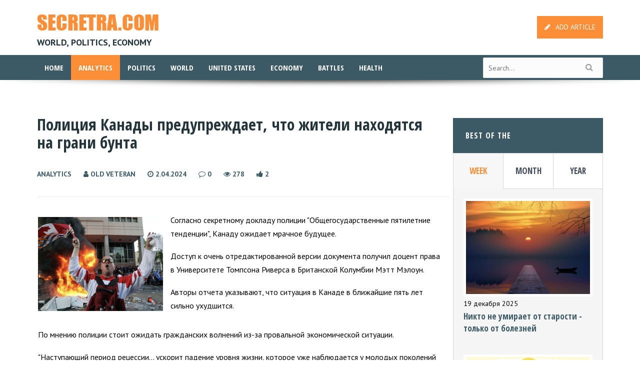

--- FILE ---
content_type: text/html; charset=utf-8
request_url: https://secretra.com/analytics/6044-policija-kanady-preduprezhdaet-chto-zhiteli-nahodjatsja-na-grani-bunta.html
body_size: 11008
content:
<!DOCTYPE html>
<html lang="en">
<head>  
	<link rel="shortcut icon" href="https://secretra.com/favicon.png" type="image/x-png" />
<meta name="viewport" content="width=device-width, initial-scale=1, maximum-scale=1">
<title>Полиция Канады предупреждает, что жители находятся на грани бунта » Secretra - world, politics, economy</title>
<meta charset="utf-8">
<meta name="description" content="Согласно секретному докладу полиции &quot;Общегосударственные пятилетние тенденции&quot;, Канаду ожидает мрачное будущее. Доступ к очень отредактированной версии документа получил доцент права в Университете Томпсона Риверса в Британской Колумбии Мэтт Мэлоун. Авторы отчета указывают, что ситуация в">
<meta name="keywords" content="Канаде, уровня, полиции, ситуация, жизни, социальной, политической, производительности, труда, Согласно, Доступ, ближайшие, ожидать, экономической, ситуации, падение, наблюдается, говорится, докладе, канадцы">
<link rel="canonical" href="https://secretra.com/analytics/6044-policija-kanady-preduprezhdaet-chto-zhiteli-nahodjatsja-na-grani-bunta.html">
<link rel="alternate" type="application/rss+xml" title="Secretra - world, politics, economy RSS" href="https://secretra.com/rss.xml">
<link rel="alternate" type="application/rss+xml" title="Secretra - world, politics, economy RSS Dzen" href="https://secretra.com/rssdzen.xml">
<link rel="preconnect" href="https://secretra.com/" fetchpriority="high">
<meta property="twitter:title" content="Полиция Канады предупреждает, что жители находятся на грани бунта » Secretra - world, politics, economy">
<meta property="twitter:url" content="https://secretra.com/analytics/6044-policija-kanady-preduprezhdaet-chto-zhiteli-nahodjatsja-na-grani-bunta.html">
<meta property="twitter:card" content="summary_large_image">
<meta property="twitter:image" content="https://secretra.com/uploads/posts/2024-04/2024-04-02-v-12_48_53.webp">
<meta property="twitter:description" content="Согласно секретному докладу полиции &quot;Общегосударственные пятилетние тенденции&quot;, Канаду ожидает мрачное будущее. Доступ к очень отредактированной версии документа получил доцент права в Университете Томпсона Риверса в Британской Колумбии Мэтт Мэлоун. Авторы отчета указывают, что ситуация в">
<meta property="og:type" content="article">
<meta property="og:site_name" content="Secretra - world, politics, economy">
<meta property="og:title" content="Полиция Канады предупреждает, что жители находятся на грани бунта » Secretra - world, politics, economy">
<meta property="og:url" content="https://secretra.com/analytics/6044-policija-kanady-preduprezhdaet-chto-zhiteli-nahodjatsja-na-grani-bunta.html">
<meta property="og:image" content="https://secretra.com/uploads/posts/2024-04/2024-04-02-v-12_48_53.webp">
<meta property="og:description" content="Согласно секретному докладу полиции &quot;Общегосударственные пятилетние тенденции&quot;, Канаду ожидает мрачное будущее. Доступ к очень отредактированной версии документа получил доцент права в Университете Томпсона Риверса в Британской Колумбии Мэтт Мэлоун. Авторы отчета указывают, что ситуация в">
<link href="https://fonts.googleapis.com/css?family=Open+Sans+Condensed:300,700|PT+Sans:400,700&display=swap" rel="stylesheet">

<link href="/engine/classes/min/index.php?f=/templates/secretra/css/engine.css,/templates/secretra/css/font-awesome.min.css,/templates/secretra/css/owl.carousel.min.css,/templates/secretra/css/flexslider.min.css,/templates/secretra/css/lightbox.min.css,/templates/secretra/css/style.css,/templates/secretra/css/responsive.css&amp;v=92w5h" rel="stylesheet" type="text/css">
<!-- Yandex.RTB -->
<script>window.yaContextCb=window.yaContextCb||[]</script>
<script src="https://yandex.ru/ads/system/context.js" async></script>
    </head>
<body> 
<div id="header-sticky" class="header-sticky">
	<div class="navigation">
		<div class="container">
			<div class="logo_sticky">
				<div class="logo">
					<a href="/">
						SECRETRA.COM 
					</a>
				</div>
				<div class="mobile-menu">				
					<a class="menu-icon" href="#">
						<i class="fa fa-reorder">
						</i>
					</a>
				</div>
			</div>
			<div class="menu-sticky-container">
				<ul id="menu-sticky" class="menu">
					<li class="item-login">
						
						<a href="/addnews.html" class="register btn btn-medium btn-red">
							<i class="fa fa-pencil">
							</i>ADD ARTICLE
						</a>
						
					</li>
				<li class="menu-item ">
						<a href="/">
							Home
						</a>
					</li>
					
<li class="menu-item current-menu-item current_page_item"><a href="https://secretra.com/analytics/">Analytics</a>
  
  </li><li class="menu-item "><a href="https://secretra.com/politics/">Politics</a>
  
  </li><li class="menu-item "><a href="https://secretra.com/world/">World</a>
  
  </li><li class="menu-item "><a href="https://secretra.com/united-states/">United States</a>
  
  </li>

					<li class="item-search">
						<div>
							<form id="q_search" class="search_form" method="post">
								<input id="story" name="story" placeholder="Search " type="text" class="item-search-input" size="10">
								<button class="btn q_search_btn" type="submit" title="Search">
									Search
								</button>
								<input type="hidden" name="do" value="search">
								<input type="hidden" name="subaction" value="search">
							</form>
						</div>
					</li>

				</ul>
			</div>
			<div class="search_block">
				<form id="q_search" class="search_header_form" method="post">
					<input id="story" name="story"  type="text" class="search_input"  size="20">
					<input type="hidden" name="do" value="search">
					<input type="hidden" name="subaction" value="search">
				</form>
			</div>
			<div class="links_block">
				<div class="links_list">
					<div class="blcok">
						<a class="search_header" href="javascript:void(0)">
							<i class="fa fa-search">
							</i>
						</a>
					</div>
								
				</div>
			</div>
		</div>
	</div>
</div>

<div id="header">
	<div id="topbar">
		<div class="container men">
			<div id="logo">
				<a href="/">
					SECRETRA.COM
				</a><br />
				<div class="description">
					<span>
						world, politics, economy
					</span>
				</div>
			</div>
			<div class="path-login">
				<ul class="path-login-social">
		
					
					<li>
						<a href="/addnews.html" class="btn btn-medium btn-red">
							<i class="fa fa-pencil">
							</i>ADD ARTICLE
						</a>
					</li>
					
				
							
				</ul>
			</div>
			
		</div>			
	</div>
	<div class="navigation">
		<div class="container">
			<div class="logo_mobile">
				<div class="logo">
					<a href="/">
						SECRETRA.COM 
					</a>
				</div>
				<div class="mobile-menu">				
				
					<a class="menu-icon" href="#">
						<i class="fa fa-reorder">
						</i>
					</a>
					
				</div>
			
			</div>
			<div class="menu-primary-container">
				<ul id="menu-primary" class="menu">
				
					<li class="item-login">
					
						<a href="/addnews.html" class="btn btn-medium btn-red">
							<i class="fa fa-pencil">
							</i>ADD ARTICLE
						</a>
					</li>
					
					<li class="menu-item ">
						<a href="/">
							Home
						</a>
					</li>
				
<li class="menu-item current-menu-item current_page_item"><a href="https://secretra.com/analytics/">Analytics</a>
  
  </li><li class="menu-item "><a href="https://secretra.com/politics/">Politics</a>
  
  </li><li class="menu-item "><a href="https://secretra.com/world/">World</a>
  
  </li><li class="menu-item "><a href="https://secretra.com/united-states/">United States</a>
  
  </li><li class="menu-item "><a href="https://secretra.com/economy/">Economy</a>
  
  </li><li class="menu-item "><a href="https://secretra.com/battles/">Battles</a>
  
  </li><li class="menu-item "><a href="https://secretra.com/health/">Health</a>
  
  </li>

					<li class="item-search">
						<div>
							<form id="q_search" class="search_form" method="post">
								<input  class="item-search-input"  id="story" name="story"  placeholder="Search" type="text" size="10">
								<input type="hidden" name="do" value="search">
								<input type="hidden" name="subaction" value="search">
							</form>
						</div>
					</li>

				</ul>
			</div>
			<form id="q_search" class="searchform"  method="post">
				<input id="story" name="story" placeholder="Search..." type="text">
				<button class="btn q_search_btn" type="submit" title="Search">
					<i class="fa fa-search">
					</i>
				</button>
				<input type="hidden" name="do" value="search">
				<input type="hidden" name="subaction" value="search">
			</form>
			<div class="search_block">
				<form id="q_search" class="search_header_form" method="post">
					<input  class="search_input"  id="story" name="story"   type="text"  size="20" >
					<input type="hidden" name="do" value="search">
					<input type="hidden" name="subaction" value="search">
				</form>
			</div>
			<div class="links_block">
				<div class="links_list">
					<div class="blcok">
						<a class="search_header" href="javascript:void(0)">
							<i class="fa fa-search">
							</i>
						</a>
					</div>
				</div>
			</div>
		</div>
	</div>
	<div class="shadow">
	</div>
	<div class="container bot_desc">
		<div class="description">
			<span>
				world, politics, economy
			</span>
		</div>
	</div>
</div>

<div class="container">
<center><div class="dle_b_top" data-dlebid="2" data-dlebviews="yes" data-dlebclicks="yes" ><div style="display: flex;   justify-content: center;">
<!-- Yandex.RTB R-A-1591091-1 -->
<div id="yandex_rtb_R-A-1591091-1"></div>
<script>window.yaContextCb.push(()=>{
  Ya.Context.AdvManager.render({
    renderTo: 'yandex_rtb_R-A-1591091-1',
    blockId: 'R-A-1591091-1'
  })
})</script>
</div></div></center>
</div>

    
    <div class="container">
	<div class="divider-block">&nbsp;</div>
	<div id="content">
		<div class="post single">
			<div class="post-heading fullstory">
				<div class="head">
					<h1>Полиция Канады предупреждает, что жители находятся на грани бунта</h1>
					<div class="clearfix"></div>
				</div>
				<span class="meta"><span><a href="https://secretra.com/analytics/">Analytics</a></span> <span class="author"><i class="fa fa-user"></i> <a onclick="ShowProfile('Old+veteran', 'https://secretra.com/user/Old+veteran/', '0'); return false;" href="https://secretra.com/user/Old+veteran/">Old veteran</a></span> <span class="date"><i class="fa fa-clock-o"></i> 2.04.2024</span> <span class="comment"><a id="dle-comm-link" href="https://secretra.com/analytics/6044-policija-kanady-preduprezhdaet-chto-zhiteli-nahodjatsja-na-grani-bunta.html#comment"><i class="fa fa-comment-o"></i> 0</a> </span>
			  <span class="eye"><i class="fa fa-eye"></i> 278</span><span class="rate">	<a href="#" onclick="doRate('plus', '6044'); return false;" ><i class="fa fa-thumbs-up"></i> <span data-likes-id="6044">2</span> </a> </span><span class="eye">
				
				</span> </span>
			</div>
			<div class="post-entry noshare"><img src="/uploads/posts/2024-04/2024-04-02-v-12_48_53.webp" class="img-res" alt="" />
			
			<p>Согласно секретному докладу полиции "Общегосударственные пятилетние тенденции", Канаду ожидает мрачное будущее.</p><p>Доступ к очень отредактированной версии документа получил доцент права в Университете Томпсона Риверса в Британской Колумбии Мэтт Мэлоун.</p><p>Авторы отчета указывают, что ситуация в Канаде в ближайшие пять лет сильно ухудшится.</p><p>
<!-- Yandex.RTB R-A-1591091-5 -->
<div id="yandex_rtb_R-A-1591091-5"></div>
<script>window.yaContextCb.push(()=>{
  Ya.Context.AdvManager.render({
    renderTo: 'yandex_rtb_R-A-1591091-5',
    blockId: 'R-A-1591091-5'
  })
})</script><br /><p>По мнению полиции стоит ожидать гражданских волнений из-за провальной экономической ситуации.</p><p>"Наступающий период рецессии… ускорит падение уровня жизни, которое уже наблюдается у молодых поколений по сравнению с предыдущими", - говорится в докладе.</p><p>"Например, многие канадцы моложе 35 лет вряд ли когда-нибудь смогут купить жилье", - считают полицейские аналитики.</p><p>Ещё один важный нюанс заключается в том, что канадцы все больше разочаровываются в своем правительстве, что авторы в основном списывают на "дезинформацию", "теории заговора" и "паранойю".</p><p>"Правоохранительным органам следует ожидать продолжения социальной и политической поляризации, подпитываемой кампаниями по дезинформации и растущего недоверия ко всем демократическим институтам",</p><p>Страну охватывает "эрозия доверия", когда "популисты, извлекающие выгоду из роста политической поляризации и теорий заговора, готовы апеллировать к экстремистским движениям".</p><p>Эти выводы основываются на статистике о снижении уровня жизни и недоступности жилья.</p><p>"Последствия снижения уровня жизни будут усугубляться увеличивающимся разрывом между верхними и нижними уровнями благосостояния. В развитых странах это разрыв больше, чем когда-либо за несколько поколений".</p><p>С 1980-х годов в Канаде происходит падение производительности труда, измеряемого в показателях ВВП на душу населения. В последние годы эта тенденция резко ускорилась, несмотря на рост производительности труда на одного работника. Во многих подобных странах наблюдается аналогичная ситуация.</p><p>Согласно анализу экономиста Калгари Тревором Томбе, если бы Канада по темпам роста производительности труда в течение последних пяти лет просто шла в ногу с США, то доходы на душу населения в Канаде были бы на 5 500 долларов выше, чем сейчас.</p><p>При этом декабрьский анализ RBC показывает, что доступность жилья достигла худшего за всю историю уровня на большинстве основных рынков Канады.</p><p>Достаточный доход для покупки квартиры имеют только 44,5 % канадских семей. С домами ситуация ещё хуже. Их могут приобрести только 25 % самых богатых канадских семей.</p><p>При этом экономические прогнозы на ближайшие пять лет и далее безрадостны, - считают эксперты.</p><p>В докладе также говорится о проблемах, возникающих в связи с появлением новых технологий.</p><p>"Благодаря таким механизмам, как социальные сети, Интернет вещей и биометрические идентификаторы, большие данные становятся и будут становиться все более доступными в масштабах, которые трудно поддаются количественной оценке. Доступ к этим данным позволит частным структурам разработать средства для осуществления неправомерного влияния на отдельных людей и население на беспрецедентном уровне".</p><p>Данный доклад был подготовлен для руководства федеральной полиции и предоставляет информацию о предполагаемых изменениях в политической, экономической, социальной, технологической, экологической и правовой ситуации в Канаде, что "поможет обеспечить безопасность страны".</p><p>Последняя страница доклада подчёркивает дестабилизирующие последствия пандемии COVID-19.</p><p>"Ущерб, нанесенный экономике и социальной структуре страны, продолжается. Многие выступают против существующих и потенциальных мер здравоохранения и других ограничений".</p><p>Одни из интересных разделов "Следующие шаги" полностью запрещен для ознакомления и закрашен белым цветом.</p></p>
				<div class="clearfix"></div>
				
				<div class="post-heading fullstory">
				
				<span class="meta"><span><a href="https://secretra.com/analytics/">Analytics</a></span> <span class="author"><i class="fa fa-user"></i> <a onclick="ShowProfile('Old+veteran', 'https://secretra.com/user/Old+veteran/', '0'); return false;" href="https://secretra.com/user/Old+veteran/">Old veteran</a></span> <span class="date"><i class="fa fa-clock-o"></i> 2.04.2024</span> <span class="comment"><a id="dle-comm-link" href="https://secretra.com/analytics/6044-policija-kanady-preduprezhdaet-chto-zhiteli-nahodjatsja-na-grani-bunta.html#comment"><i class="fa fa-comment-o"></i> 0</a> </span>
			  <span class="eye"><i class="fa fa-eye"></i> 278</span><span class="rate">	<a href="#" onclick="doRate('plus', '6044'); return false;" ><i class="fa fa-thumbs-up"></i> <span data-likes-id="6044">2</span> </a> </span>
			  </span>
			</div>
			
			
				<div class="clearfix"></div>

				<!---->
				<!---->
				<div class="social"><b>Print or Share:</b>&nbsp;&nbsp;&nbsp;
				<div class="printb" title="Print version">
				<a href="https://secretra.com/analytics/print:page,1,6044-policija-kanady-preduprezhdaet-chto-zhiteli-nahodjatsja-na-grani-bunta.html" rel="nofollow"><i class="fa fa-print"></i></a>
				
				</div><div class="sharethis-inline-share-buttons"></div>
</div>
                <div class="dle_b_full" data-dlebid="8" data-dlebviews="yes" data-dlebclicks="yes" ><div style="display: flex; margin:30px auto 20px;  justify-content: center; max-height:250px;">
<!-- Yandex.RTB R-A-1591091-6 -->
<div id="yandex_rtb_R-A-1591091-6"></div>
<script>window.yaContextCb.push(()=>{
  Ya.Context.AdvManager.render({
    renderTo: 'yandex_rtb_R-A-1591091-6',
    blockId: 'R-A-1591091-6'
  })
})</script></div></div>
			</div>
		</div>
	</div>
	<div id="sidebar">
<div class="widget">
    <h4 class="block-heading"> <span>Best of the</span> </h4>
    <div class="tabs">
        <nav class="tabs-nav"> <a class="active" href="#">week</a> <a href="#">month</a><a href="#">year</a> </nav>
        <div class="tabs-cnt">
            <div style="display: block;" class="tab">
                <ul>
                    
<li>
    <div class="post-img"> <a class="item_overlay" href="https://secretra.com/health/6438-nikto-ne-umiraet-ot-starosti-tolko-ot-boleznej.html"> <img  data-src="/uploads/posts/2025-12/starost.webp" src="[data-uri]"  class="lazy-loaded" alt="Никто не умирает от старости - только от болезней"> </a> </div>
    <span class="date">19 декабря 2025</span>
    <h5 class="first"> <a href="https://secretra.com/health/6438-nikto-ne-umiraet-ot-starosti-tolko-ot-boleznej.html" title="Никто не умирает от старости - только от болезней">Никто не умирает от старости - только от болезней</a> </h5>
</li>

<li>
    <div class="post-img"> <a class="item_overlay" href="https://secretra.com/analytics/6441-teorija-pokolenij-ili-chto-s-nej-ne-tak.html"> <img  data-src="/uploads/posts/2025-12/teorija.webp" src="[data-uri]"  class="lazy-loaded" alt="Теория поколений или что с ней не так"> </a> </div>
    <span class="date">24 декабря 2025</span>
    <h5 class="first"> <a href="https://secretra.com/analytics/6441-teorija-pokolenij-ili-chto-s-nej-ne-tak.html" title="Теория поколений или что с ней не так">Теория поколений или что с ней не так</a> </h5>
</li>

<li>
    <div class="post-img"> <a class="item_overlay" href="https://secretra.com/economy/6440-v-germanii-vzryvnoj-rost-proizvodstva-voennoj-produkcii.html"> <img  data-src="/uploads/posts/2025-12/gkrmanija.webp" src="[data-uri]"  class="lazy-loaded" alt="В Германии взрывной рост производства военной продукции"> </a> </div>
    <span class="date">23 декабря 2025</span>
    <h5 class="first"> <a href="https://secretra.com/economy/6440-v-germanii-vzryvnoj-rost-proizvodstva-voennoj-produkcii.html" title="В Германии взрывной рост производства военной продукции">В Германии взрывной рост производства военной продукции</a> </h5>
</li>

<li>
    <div class="post-img"> <a class="item_overlay" href="https://secretra.com/world/6439-russkaja-inzhenernaja-shkola-mirovye-dostizhenija.html"> <img  data-src="/uploads/posts/2025-12/inzhenery.webp" src="[data-uri]"  class="lazy-loaded" alt="Русская инженерная школа - мировые достижения"> </a> </div>
    <span class="date">22 декабря 2025</span>
    <h5 class="first"> <a href="https://secretra.com/world/6439-russkaja-inzhenernaja-shkola-mirovye-dostizhenija.html" title="Русская инженерная школа - мировые достижения">Русская инженерная школа - мировые достижения</a> </h5>
</li>

                </ul>
            </div>
            <div style="display: none;" class="tab">
                <ul>
                    
<li>
    <div class="post-img"> <a class="item_overlay" href="https://secretra.com/health/6432-oduvanchik-ubivaet-95-rakovyh-kletok.html"> <img  data-src="/uploads/posts/2025-12/oduvanchik.webp" src="[data-uri]"  class="lazy-loaded" alt="Одуванчик убивает 95 % раковых клеток"> </a> </div>
    <span class="date">12 декабря 2025</span>
    <h5 class="first"> <a href="https://secretra.com/health/6432-oduvanchik-ubivaet-95-rakovyh-kletok.html" title="Одуванчик убивает 95 % раковых клеток">Одуванчик убивает 95 % раковых клеток</a> </h5>
</li>

<li>
    <div class="post-img"> <a class="item_overlay" href="https://secretra.com/economy/6433-briks-zapustil-pilotnuju-valjutu-obespechennuju-zolotom.html"> <img  data-src="/uploads/posts/2025-12/briks.webp" src="[data-uri]"  class="lazy-loaded" alt="БРИКС запустил пилотную валюту, обеспеченную золотом"> </a> </div>
    <span class="date">13 декабря 2025</span>
    <h5 class="first"> <a href="https://secretra.com/economy/6433-briks-zapustil-pilotnuju-valjutu-obespechennuju-zolotom.html" title="БРИКС запустил пилотную валюту, обеспеченную золотом">БРИКС запустил пилотную валюту, обеспеченную золотом</a> </h5>
</li>

<li>
    <div class="post-img"> <a class="item_overlay" href="https://secretra.com/politics/6423-russkij-narod-vnov-priznan-gosudarstvoobrazujuschim.html"> <img  data-src="/uploads/posts/2025-11/russkie.webp" src="[data-uri]"  class="lazy-loaded" alt="Русский народ вновь признан государствообразующим"> </a> </div>
    <span class="date">28 ноября 2025</span>
    <h5 class="first"> <a href="https://secretra.com/politics/6423-russkij-narod-vnov-priznan-gosudarstvoobrazujuschim.html" title="Русский народ вновь признан государствообразующим">Русский народ вновь признан государствообразующим</a> </h5>
</li>

<li>
    <div class="post-img"> <a class="item_overlay" href="https://secretra.com/health/6438-nikto-ne-umiraet-ot-starosti-tolko-ot-boleznej.html"> <img  data-src="/uploads/posts/2025-12/starost.webp" src="[data-uri]"  class="lazy-loaded" alt="Никто не умирает от старости - только от болезней"> </a> </div>
    <span class="date">19 декабря 2025</span>
    <h5 class="first"> <a href="https://secretra.com/health/6438-nikto-ne-umiraet-ot-starosti-tolko-ot-boleznej.html" title="Никто не умирает от старости - только от болезней">Никто не умирает от старости - только от болезней</a> </h5>
</li>

                </ul>
            </div>
            <div style="display: none;" class="tab">
                <ul>
                    
<li>
    <div class="post-img"> <a class="item_overlay" href="https://secretra.com/world/6378-v-juzhnoj-koree-kollaps-jelektronnyh-servisov-strana-otkatilas-nazad.html"> <img  data-src="/uploads/posts/2025-09/koreja.webp" src="[data-uri]"  class="lazy-loaded" alt="В Южной Корее коллапс электронных сервисов - страна откатилась назад"> </a> </div>
    <span class="date">27 сентября 2025</span>
    <h5 class="first"> <a href="https://secretra.com/world/6378-v-juzhnoj-koree-kollaps-jelektronnyh-servisov-strana-otkatilas-nazad.html" title="В Южной Корее коллапс электронных сервисов - страна откатилась назад">В Южной Корее коллапс электронных сервисов - страна откатилась назад</a> </h5>
</li>

<li>
    <div class="post-img"> <a class="item_overlay" href="https://secretra.com/world/6265-v-indii-vse-namnogo-huzhe-chem-vse-dumajut.html"> <img  data-src="/uploads/posts/2025-03/2vindii.webp" src="[data-uri]"  class="lazy-loaded" alt="В Индии всё намного хуже, чем все думают"> </a> </div>
    <span class="date">24 марта 2025</span>
    <h5 class="first"> <a href="https://secretra.com/world/6265-v-indii-vse-namnogo-huzhe-chem-vse-dumajut.html" title="В Индии всё намного хуже, чем все думают">В Индии всё намного хуже, чем все думают</a> </h5>
</li>

<li>
    <div class="post-img"> <a class="item_overlay" href="https://secretra.com/health/6332-bolnye-rakom-vyzdoravlivajut-posle-priema-protivoparazitarnyh-preparatov.html"> <img  data-src="/uploads/posts/2025-07/rak.webp" src="[data-uri]"  class="lazy-loaded" alt="Больные раком выздоравливают после приема противопаразитарных препаратов"> </a> </div>
    <span class="date">23 июля 2025</span>
    <h5 class="first"> <a href="https://secretra.com/health/6332-bolnye-rakom-vyzdoravlivajut-posle-priema-protivoparazitarnyh-preparatov.html" title="Больные раком выздоравливают после приема противопаразитарных препаратов">Больные раком выздоравливают после приема противопаразитарных препаратов</a> </h5>
</li>

<li>
    <div class="post-img"> <a class="item_overlay" href="https://secretra.com/analytics/6287-izrailskij-mossad-i-ubijstva-kljuchevyh-specialistov-v-rossii.html"> <img  data-src="/uploads/posts/2025-04/mossad.webp" src="[data-uri]"  class="lazy-loaded" alt="Израильский Моссад и убийства ключевых специалистов в России"> </a> </div>
    <span class="date">28 апреля 2025</span>
    <h5 class="first"> <a href="https://secretra.com/analytics/6287-izrailskij-mossad-i-ubijstva-kljuchevyh-specialistov-v-rossii.html" title="Израильский Моссад и убийства ключевых специалистов в России">Израильский Моссад и убийства ключевых специалистов в России</a> </h5>
</li>

                </ul>
            </div>
        </div>
    </div>
</div>


<div class="dle_b_sidebar" data-dlebid="5" data-dlebviews="yes" data-dlebclicks="yes" ><!-- Yandex.RTB R-A-1591091-2 -->
<div id="yandex_rtb_R-A-1591091-2"></div>
<script>window.yaContextCb.push(()=>{
  Ya.Context.AdvManager.render({
    renderTo: 'yandex_rtb_R-A-1591091-2',
    blockId: 'R-A-1591091-2'
  })
})</script></div>
</div>
</div>
<span class="line">&nbsp;</span>
<div class="container">
	<div class="editors-picks divblock animate" data-animate="fadeInUp">
		<h3 class="block-heading"><span>Similar publications</span></h3>
		
<div class="entry">
    <div class="image"><a class="item_overlay" href="https://secretra.com/analytics/5846-jekstremizm-svjazan-s-psihopatiej-i-narcissizmom.html"><img src="/uploads/posts/2023-06/2023-06-05-v-13_10_05.webp"  alt="Экстремизм связан с психопатией и нарциссизмом"></a></div>
    <p><a href="https://secretra.com/analytics/5846-jekstremizm-svjazan-s-psihopatiej-i-narcissizmom.html" title="Экстремизм связан с психопатией и нарциссизмом">Экстремизм связан с психопатией и нарциссизмом</a></p>
</div>
<div class="entry">
    <div class="image"><a class="item_overlay" href="https://secretra.com/analytics/5850-44-izrailskoj-molodezhi-stradajut-ot-depressii-20-imejut-suicidalnye-naklonnosti.html"><img src="/uploads/posts/2023-06/2023-06-09-v-12_06_48.webp"  alt="44 % израильской молодежи страдают от депрессии, 20 % имеют суицидальные наклонности"></a></div>
    <p><a href="https://secretra.com/analytics/5850-44-izrailskoj-molodezhi-stradajut-ot-depressii-20-imejut-suicidalnye-naklonnosti.html" title="44 % израильской молодежи страдают от депрессии, 20 % имеют суицидальные наклонности">44 % израильской молодежи страдают от депрессии, 20 % имеют суицидальные наклонности</a></p>
</div>
<div class="entry">
    <div class="image"><a class="item_overlay" href="https://secretra.com/analytics/5505-strahovye-kompanii-predrekajut-masshtabnye-besporjadki.html"><img src="/uploads/posts/2022-06/2022-06-16-18-24-41.webp"  alt="Страховые компании предрекают масштабные беспорядки"></a></div>
    <p><a href="https://secretra.com/analytics/5505-strahovye-kompanii-predrekajut-masshtabnye-besporjadki.html" title="Страховые компании предрекают масштабные беспорядки">Страховые компании предрекают масштабные беспорядки</a></p>
</div>
	</div>
</div>
<div class="post-nav">

<a class="hnav hnav-right" href="https://secretra.com/analytics/6040-sravnenie-moschnostej-dvigatelej-sovremennyh-istrebitelej-po-versii-military-watch.html">
		<div class="img"><img src="/uploads/posts/2024-03/00.webp" alt="" /></div>
		<div class="text"><p>Сравнение мощностей двигателей современных истребителей по версии Military Watch</p></div>
		<span class="label">Next</span>
</a>



<a class="hnav hnav-left" href="https://secretra.com/analytics/6047-pochemu-mnogie-nenavidjat-izrail-po-versii-the-times-of-israel.html">
		<div class="text"><p>Почему многие ненавидят Израиль по версии The Times of Israel</p></div>
		<div class="img"><img src="/uploads/posts/2024-04/2024-04-05-v-15_04_29.webp" alt="" /></div>
		<span class="label">Previous</span>
</a>



</div>
<div class="comments-block animate" data-animate="fadeInDown">
	<div class="container">
		<div id="comments">
			<div class="post-comments">
				<h4 class="block-heading"><span>0 comments</span></h4>
				
<div id="dle-ajax-comments"></div>

				<form  method="post" name="dle-comments-form" id="dle-comments-form" ><div id="addcomment" class="addcomment comment-respond">
    <div class="box_in">
        <h3>Leave a comment</h3>
        
        <p class="form-group">
            <input placeholder="Your name" type="text" name="name" id="name" class="wide" required>
        </p>
        <input type="hidden" name="mail" id="mail" class="wide" value="anonimus@secretra.com">
        
        <p id="comment-editor" class="comment-form-comment">
            <textarea name="comments" id="comments" cols="45" rows="8"></textarea>
        </p>
        
        
        <p class="form-group">
            <label for="question_answer"><span id="dle-question">Sum 2 + 2 = </span></label>
            <input placeholder="Answer" type="text" name="question_answer" id="question_answer" class="wide">
            
        </p>
        
        <div class="form_submit"> 
            <button class="btn btn-medium btn-red" type="submit" name="submit" title="Send a comment"><b>Send a comment</b></button>
        </div>
    </div>
</div>

		<input type="hidden" name="subaction" value="addcomment">
		<input type="hidden" name="post_id" id="post_id" value="6044"><input type="hidden" name="user_hash" value="c830c319a71b216292d82fc62155fa4d52d84814"></form>
			</div>
		</div>
	</div>
</div>

<div id="footer">
    <div class="footer-top">
        <div class="container">
            <div class="footer-col">
                <div class="footer-logo"><span>SECRETRA.COM</span>
                    <p>All published materials belong to their respective owners. <br />
                        When posting materials from the site on the network, an active link to the site secretra.com is required</p>
                </div>
            </div>
            <div class="footer-right">
                <div class="footer-widget">
                    <div class="menu-primary-container">
                        <ul id="menu-primary-1" class="menu">
                            <li><a href="/rss.xml">RSS</a></li>
                            <li><a href="/rules.html">Rules</a></li>
                            <li><a href="/index.php?do=feedback">Contacts</a></li>
                        </ul>
                    </div>
                </div>
            </div>
        </div>
    </div>
    <div class="footer-bottom">
        <div class="container"> <span class="copyright">SECRETRA © 2021-2025</span> <span class="counter"> 
            
            </span> 
    </div>
    </div>
</div>

<div class="gotop"><a href="#"><i class="fa fa-angle-up"></i></a></div>
<div id="lightboxOverlay" class="lightboxOverlay" style="display: none;"></div>
<!-- Yandex.RTB R-A-1591091-8 -->
<script>
	window.yaContextCb.push(() => {
		Ya.Context.AdvManager.render({
			"blockId": "R-A-1591091-8",
			"type": "fullscreen",
			"platform": "touch"
		})
	})
</script>

<script src="/engine/classes/min/index.php?g=general&amp;v=92w5h"></script>
<script src="/engine/classes/min/index.php?f=engine/classes/js/jqueryui.js,engine/classes/js/dle_js.js,engine/classes/js/lazyload.js&amp;v=92w5h" defer></script>
<script type="application/ld+json">{"@context":"https://schema.org","@graph":[{"@type":"Article","@context":"https://schema.org/","publisher":{"@type":"Person","name":"secretra.com"},"name":"Полиция Канады предупреждает, что жители находятся на грани бунта","headline":"Полиция Канады предупреждает, что жители находятся на грани бунта","mainEntityOfPage":{"@type":"WebPage","@id":"https://secretra.com/analytics/6044-policija-kanady-preduprezhdaet-chto-zhiteli-nahodjatsja-na-grani-bunta.html"},"datePublished":"2024-04-02T12:50:59+03:00","author":{"@type":"Person","name":"Old veteran","url":"https://secretra.com/user/Old+veteran/"},"image":["https://secretra.com/uploads/posts/2024-04/2024-04-02-v-12_48_53.webp"],"description":"Согласно секретному докладу полиции &quot;Общегосударственные пятилетние тенденции&quot;, Канаду ожидает мрачное будущее. Доступ к очень отредактированной версии документа получил доцент права в Университете Томпсона Риверса в Британской Колумбии Мэтт Мэлоун. Авторы отчета указывают, что ситуация в"}]}</script> 

<script src="/engine/classes/min/index.php?f=/templates/secretra/js/owl.carousel.min.js,/templates/secretra/js/flexslider.min.js,/templates/secretra/js/lightbox-2.6.min.js,/templates/secretra/js/waypoints.min.js,/templates/secretra/js/custom.js&amp;v=56480" defer></script> 
<script type='text/javascript' src='https://platform-api.sharethis.com/js/sharethis.js#property=6088fec49c605400117b1596&product=inline-share-buttons' async='async'></script>
<script>
<!--
var dle_root       = '/';
var dle_admin      = '';
var dle_login_hash = 'c830c319a71b216292d82fc62155fa4d52d84814';
var dle_group      = 5;
var dle_link_type  = 1;
var dle_skin       = 'secretra';
var dle_wysiwyg    = 0;
var dle_min_search = '4';
var dle_act_lang   = ["Подтвердить", "Отмена", "Вставить", "Отмена", "Сохранить", "Удалить", "Загрузка. Пожалуйста, подождите..."];
var menu_short     = 'Быстрое редактирование';
var menu_full      = 'Полное редактирование';
var menu_profile   = 'Просмотр профиля';
var menu_send      = 'Отправить сообщение';
var menu_uedit     = 'Админцентр';
var dle_info       = 'Информация';
var dle_confirm    = 'Подтверждение';
var dle_prompt     = 'Ввод информации';
var dle_req_field  = ["Заполните поле с именем", "Заполните поле с сообщением", "Заполните поле с темой сообщения"];
var dle_del_agree  = 'Вы действительно хотите удалить? Данное действие невозможно будет отменить';
var dle_spam_agree = 'Вы действительно хотите отметить пользователя как спамера? Это приведёт к удалению всех его комментариев';
var dle_c_title    = 'Отправка жалобы';
var dle_complaint  = 'Укажите текст Вашей жалобы для администрации:';
var dle_mail       = 'Ваш e-mail:';
var dle_big_text   = 'Выделен слишком большой участок текста.';
var dle_orfo_title = 'Укажите комментарий для администрации к найденной ошибке на странице:';
var dle_p_send     = 'Отправить';
var dle_p_send_ok  = 'Уведомление успешно отправлено';
var dle_save_ok    = 'Изменения успешно сохранены. Обновить страницу?';
var dle_reply_title= 'Ответ на комментарий';
var dle_tree_comm  = '0';
var dle_del_news   = 'Удалить статью';
var dle_sub_agree  = 'Вы действительно хотите подписаться на комментарии к данной публикации?';
var dle_unsub_agree  = 'Вы действительно хотите отписаться от комментариев к данной публикации?';
var dle_captcha_type  = '0';
var dle_share_interesting  = ["Поделиться ссылкой на выделенный текст", "Twitter", "Facebook", "Вконтакте", "Прямая ссылка:", "Нажмите правой клавишей мыши и выберите «Копировать ссылку»"];
var DLEPlayerLang     = {prev: 'Предыдущий',next: 'Следующий',play: 'Воспроизвести',pause: 'Пауза',mute: 'Выключить звук', unmute: 'Включить звук', settings: 'Настройки', enterFullscreen: 'На полный экран', exitFullscreen: 'Выключить полноэкранный режим', speed: 'Скорость', normal: 'Обычная', quality: 'Качество', pip: 'Режим PiP'};
var DLEGalleryLang    = {CLOSE: 'Закрыть (Esc)', NEXT: 'Следующее изображение', PREV: 'Предыдущее изображение', ERROR: 'Внимание! Обнаружена ошибка', IMAGE_ERROR: 'Не удалось загрузить изображение', TOGGLE_SLIDESHOW: 'Просмотр слайдшоу',TOGGLE_FULLSCREEN: 'Полноэкранный режим', TOGGLE_THUMBS: 'Включить / Выключить уменьшенные копии', ITERATEZOOM: 'Увеличить / Уменьшить', DOWNLOAD: 'Скачать изображение' };
var DLEGalleryMode    = 0;
var DLELazyMode       = 1;
var allow_dle_delete_news   = false;

jQuery(function($){
save_last_viewed('6044');
					setTimeout(function() {
						$.get(dle_root + "engine/ajax/controller.php?mod=adminfunction", { 'id': '6044', action: 'newsread', user_hash: dle_login_hash });
					}, 5000);
				$('#dle-comments-form').submit(function() {
					if( $('#comments-image-uploader').data('files') == 'selected' ) {
						$('#comments-image-uploader').plupload('start');
					} else {
						doAddComments();
					}
					return false;
				});
});
//-->
</script>
    
   <!--LiveInternet counter--><script>
new Image().src = "https://counter.yadro.ru/hit?r"+
escape(document.referrer)+((typeof(screen)=="undefined")?"":
";s"+screen.width+"*"+screen.height+"*"+(screen.colorDepth?
screen.colorDepth:screen.pixelDepth))+";u"+escape(document.URL)+
";h"+escape(document.title.substring(0,150))+
";"+Math.random();</script><!--/LiveInternet-->
</body>
</html>

--- FILE ---
content_type: text/css; charset=utf-8
request_url: https://secretra.com/engine/classes/min/index.php?f=/templates/secretra/css/engine.css,/templates/secretra/css/font-awesome.min.css,/templates/secretra/css/owl.carousel.min.css,/templates/secretra/css/flexslider.min.css,/templates/secretra/css/lightbox.min.css,/templates/secretra/css/style.css,/templates/secretra/css/responsive.css&v=92w5h
body_size: 55734
content:
/* =========== © 2016 Centroarts.com =========== */

/*--- Загрузчик AJAX ---*/
#loading-layer {
		display: none;
		background-color: #fff;
		background-color: rgba(255,255,255,0.9);
		z-index: 9999;
		position: fixed;
		top: 0; left: 0; right: 0; bottom: 0;
		width: 100%; height: 100%; text-indent: -9999px;
		overflow: hidden;
		white-space: nowrap;
	}
	#loading-layer:before, #loading-layer:after {
		content: "";
		border-radius: 50%;
		background-color: #444;
		position: absolute;
		left: 50%; top: 50%;
		width: 30px; height: 30px;
		margin: -15px 0 0 -15px;
	}
	#loading-layer:after {
		background-color: #FB8E36;
	}

	#loading-layer:before {
		-webkit-animation: load1 .8s infinite ease;
		animation: load1 .8s infinite ease;
	}
	#loading-layer:after {
		-webkit-animation: load2 .8s infinite ease;
		animation: load2 .8s infinite ease;
	}
	@-webkit-keyframes load1 {
		0%, 80%, 100% { -webkit-transform: translate(-100%, 0); }
		40% { -webkit-transform: translate(50%, 0) scale(.6, .6); }
	}
	@keyframes load1 {
		0%, 80%, 100% { transform: translate(-100%, 0); }
		40% { transform: translate(50%, 0) scale(.6, .6); }
	}
	@-webkit-keyframes load2 {
		0%, 80%, 100% { -webkit-transform: translate(100%, 0); }
		40% { -webkit-transform: translate(-50%, 0) scale(.6, .6); }
	}
	@keyframes load2 {
		0%, 80%, 100% { transform: translate(100%, 0); }
		40% { transform: translate(-50%, 0) scale(.6, .6); }
	}

/*--- Цитаты, Спойлеры, Код  ---*/
.scriptcode, .title_quote,
	.title_spoiler, .text_spoiler { padding: 15px 20px; background: #fff; border: 1px solid #d9dcde; }

	.title_quote { margin-top: 2px; font-weight: bold; }
	.quote, blockquote {
		padding: 1em 1em 1em 3em;
		margin: 1.5em 0;
		border: 0 solid #444;
		border-width: 3px 0;
		font-family: Georgia, serif; font-style: italic;
		font-size: 1.0em;
		position: relative;
	}
	.quote:before, blockquote:before {
		position: absolute;
		left: 0; top: 0;
		content: "\0022";
		font-weight: bold;
		font-size: 4em;
		margin-left: -.1em;
	}
	.title_spoiler { margin-top: 2px; }
	.text_spoiler { margin-bottom: 2px; }
	.title_spoiler img { vertical-align: middle; margin: -1px 0 0 !important }
	.scriptcode { color: #4c6d0f; text-align: left; font-family: "Courier New" }
	.title_spoiler { font-weight: normal; }
	.text_spoiler { border-top: 0; text-align: justify; }

	.hide { background-color: #f0f0f0; padding: 5px; color: #4c6d0f; margin: 0 0 1em 0 }
	.hide a { text-decoration: underline; } .hide a:hover { text-decoration: none }
	
/* --- Оформление календаря --- */
.calendar { width: 100%; text-align: center; font-size: .9em; margin-bottom: 0; }
.calendar tr td, .calendar tr th { padding: 3px; }
	.calendar tr td a { color: #FB8E36 !important; font-weight: bold; }
	.calendar tr td { padding: 5px 3px; }
	.calendar tr td.weekday, .calendar tr th.weekday { color: #FB8E36; }
	.calendar tr th { background-color: rgba(255,255,255,0.1); font-weight: bold; text-transform: uppercase; }
	.calendar tr th.monthselect { background-color: transparent; padding-bottom: 15px; }

/* --- Вывод результатов голосования на сайте --- */
.voteprogress, .pollprogress {
	overflow: hidden;
	height: 6px;
	margin-bottom: 10px;
	background-color: #e7e7e7;
	border-radius: 3px;
	margin-top: 6px;
}
	.voteprogress span, .pollprogress span {
		text-indent: -9999px;
		height: 6px;
		display: block;
		overflow: hidden;
		background-color: #FB8E36;
	}

/*--- Рейтинг - Звездами ---*/
.rating, .unit-rating { width: 150px; height: 30px; }
	.rating { font-size: 11px; }
	.unit-rating, .unit-rating li a:hover, .unit-rating li.current-rating {
		background-image: url([data-uri]);
		-webkit-background-size: 30px auto; background-size: 30px auto;
	}
	.unit-rating {
		list-style: none;
		margin: 0; padding: 0;
		position: relative;
		background-position: 0 -30px;
	}
	.unit-rating li {
		text-indent: -90000px;
		padding: 0; margin: 0;
		float: left;
	}
	.unit-rating li a {
		display: block;
		width: 30px; height: 30px;
		text-decoration: none;
		border: 0 none !important;
		text-indent: -9000px;
		z-index: 17;
		position: absolute;
		padding: 0;
	}
	.unit-rating li a:hover {
		background-position: 0 -60px;
		z-index: 2;
		left: 0;
	}
	.unit-rating a.r1-unit { left: 0; }
	.unit-rating a.r1-unit:hover { width: 30px; }
	.unit-rating a.r2-unit { left: 30px; }
	.unit-rating a.r2-unit:hover { width: 60px; }
	.unit-rating a.r3-unit { left: 60px; }
	.unit-rating a.r3-unit:hover { width: 90px; }
	.unit-rating a.r4-unit { left: 90px; }
	.unit-rating a.r4-unit:hover { width: 120px; }
	.unit-rating a.r5-unit { left: 120px; }
	.unit-rating a.r5-unit:hover { width: 150px; }
	.unit-rating li.current-rating {
		background-position: 0 0;
		position: absolute;
		height: 30px;
		display: block;
		text-indent: -9000px;
		z-index: 1;
	}

	.comment .rating, .comment .unit-rating { width: 75px; height: 15px; }
	.comment .unit-rating, .comment .unit-rating li a:hover, .comment .unit-rating li.current-rating {
		-webkit-background-size: 15px auto; background-size: 15px auto;
	}
	.comment .unit-rating { background-position: 0 -15px; }
	.comment .unit-rating li a { width: 15px; height: 15px; }
	.comment .unit-rating li a:hover { left: 0; background-position: 0 -30px; }
	.comment .unit-rating a.r1-unit { left: 0; }
	.comment .unit-rating a.r1-unit:hover { width: 15px; }
	.comment .unit-rating a.r2-unit { left: 15px; }
	.comment .unit-rating a.r2-unit:hover { width: 30px; }
	.comment .unit-rating a.r3-unit { left: 30px; }
	.comment .unit-rating a.r3-unit:hover { width: 45px; }
	.comment .unit-rating a.r4-unit { left: 45px; }
	.comment .unit-rating a.r4-unit:hover { width: 60px; }
	.comment .unit-rating a.r5-unit { left: 60px; }
	.comment .unit-rating a.r5-unit:hover { width: 75px; }
	.comment .unit-rating li.current-rating { height: 15px; }

	.ratingplus {
		color: #70bb39;
	}

	.ratingminus {
		color: red;
	}

	.ratingzero {
		color: #6c838e;
	}
	
/*--- Таблица Персональных сообщений и лучших пользователей ---*/
.userstop td, .pm td.pm_list, .pm td.pm_head { border-bottom: 1px solid #efefef; padding: 12px 2px; }
	table.pm, table.userstop { width: 100%; margin-bottom: 0; }
	table.pm select { width: 150px; }
	.userstop thead td, .pm td.pm_head { border-bottom: 1px solid #efefef; font-weight: bold; }
	table.pm .navigation { border-top-width: 0; margin: 0; }

/*---Выпадающее меню кнопки редактировать---*/
#dropmenudiv {
		padding: 10px 0;
		min-width: 140px;
		width: auto !important;
		opacity: 1 !important;
		display: none;
		font-size: .9em;
		border-radius: 2px;
		border: 1px solid #e6e6e6; border-color: rgba(0,0,0,0.2);
		box-shadow: 0 8px 40px -10px rgba(0,0,0,0.3); -webkit-box-shadow: 0 8px 40px -10px rgba(0,0,0,0.3);
		background-clip: padding-box;
	}
	#dropmenudiv { background-color: #fff; }
	#dropmenudiv a {
		text-decoration: none !important;
		color: inherit;
		display: block;
		padding: 5px 20px;
		border: 0 none;
		white-space: nowrap;
		color: inherit;
	}
	#dropmenudiv a:hover { background-color: #FB8E36; color: #fff; }

/*---показ оригинальной картинки загруженной на сайт из уменьшенной копии---*/
.highslide-wrapper, .highslide-outline { background: #fff }
	.highslide-image { border: 2px solid #fff }
	.highslide-active-anchor { visibility: hidden } 
	.highslide-active-anchor img { visibility: hidden }
	.highslide-dimming { background-color: black }
	.highslide-html { background-color: white }
	.highslide-loading { display: block; color: white; font-size: 9px; font-weight: bold; text-decoration: none; padding: 3px; border: 1px solid white; background-color: black }
	a.highslide-full-expand { background: url(/templates/secretra/dleimages/fullexpand.gif) no-repeat; display: block; margin: 0 10px 10px 0; width: 34px; height: 34px }
	.highslide-display-block { display: block }
	.highslide-display-none { display: none }
	.highslide-caption { display: none; padding: 5px; background: white }
	.highslide-controls { width: 195px; height: 40px; background: url(/engine/classes/highslide/graphics/controlbar-black-border.gif) no-repeat 0 -90px; margin-right: 15px; margin-bottom: 10px; margin-top: 10px }
	.highslide-controls ul { position: relative; left: 15px; height: 40px; list-style: none; margin: 0; padding: 0; background: url(/engine/classes/highslide/graphics/controlbar-black-border.gif) no-repeat 100% -90px }
	.highslide-controls li { float: left; padding: 5px 0; }
	.highslide-controls a { background: url(/engine/classes/highslide/graphics/controlbar-black-border.gif); display: block; float: left; height: 30px; width: 30px; outline: none }
	.highslide-controls a.disabled { cursor: default }
	.highslide-controls a span { display: none }
 
/*---The CSS sprites for the controlbar---*/
.highslide-controls .highslide-previous a { background-position: 0 0 }
	.highslide-controls .highslide-previous a:hover { background-position: 0 -30px }
	.highslide-controls .highslide-previous a.disabled { background-position: 0 -60px !important }
	.highslide-controls .highslide-play a { background-position: -30px 0 }
	.highslide-controls .highslide-play a:hover { background-position: -30px -30px }
	.highslide-controls .highslide-play a.disabled { background-position: -30px -60px !important }
	.highslide-controls .highslide-pause a { background-position: -60px 0 }
	.highslide-controls .highslide-pause a:hover { background-position: -60px -30px }
	.highslide-controls .highslide-next a { background-position: -90px 0 }
	.highslide-controls .highslide-next a:hover { background-position: -90px -30px }
	.highslide-controls .highslide-next a.disabled { background-position: -90px -60px !important }
	.highslide-controls .highslide-move a { background-position: -120px 0 }
	.highslide-controls .highslide-move a:hover { background-position: -120px -30px }
	.highslide-controls .highslide-full-expand a { background-position: -150px 0 }
	.highslide-controls .highslide-full-expand a:hover { background-position: -150px -30px }
	.highslide-controls .highslide-full-expand a.disabled { background-position: -150px -60px !important }
	.highslide-controls .highslide-close a { background-position: -180px 0 }
	.highslide-controls .highslide-close a:hover { background-position: -180px -30px }

/*---Быстрый поиск на сайте---*/
#searchsuggestions {
	z-index: 2200;
	width: 300px;
	border-radius: 2px;
	overflow: hidden;
	background: #fff;
	box-shadow: 0 8px 40px -10px rgba(0,0,0,0.3);
	border: 1px solid #ddd; border-color: rgba(0,0,0,0.2);
	background-clip: padding-box;
	font-size: .9em;
	-moz-box-sizing: border-box; -webkit-box-sizing: border-box; box-sizing: border-box;
	}
	#searchsuggestions a, #searchsuggestions span.notfound { padding: 15px 25px; display: block; text-decoration: none; border-bottom: 1px solid #e5e5e5; }
	#searchsuggestions a { color: inherit; }
	#searchsuggestions a:hover { background-color: #f7f7f7; }
	#searchsuggestions a span { display: block; cursor: pointer; }
	#searchsuggestions span.searchheading { display: block; font-weight: bold; margin-bottom: .2em; }
	#searchsuggestions span.seperator { display: block; }
	#searchsuggestions span.seperator a { padding: 10px 0; text-align: center; border: 0 none; background-color: transparent; color: #919191; }
	#searchsuggestions span.notfound { padding: 15px 25px; display: block; }
	#searchsuggestions .break { display: none; }

/*---Диалоговые и всплывающие окна jQuery UI---*/
.ui-widget-overlay {
	background: #000;
	opacity: 0.5;
	-moz-opacity: 0.5 filter:alpha(opacity=5);
	left: 0; top: 0; right: 0; bottom: 0;
	position: fixed;
	}
	.ui-helper-clearfix:after { clear: both; content: "."; display: block; height: 0; visibility: hidden }
	.ui-helper-clearfix { display: inline-block }
	* html .ui-helper-clearfix { height: 1% }
	.ui-helper-clearfix { display: block }
	.ui-dialog {
		text-align: left;
		overflow: hidden;
		padding: 0;
		position: absolute;
		width: 420px;
		border-radius: 2px;
		box-shadow: 0 8px 40px -10px rgba(0,0,0,0.3);
		border: 1px solid #e6e6e6; border-color: rgba(0,0,0,0.2);
		background-color: #fff;
		background-clip: padding-box;
	}
	.ui-dialog-titlebar { padding: 10px 20px; position: relative; border-bottom: 1px solid #eceded; background: #3c5a66; color:#fff;}
	.ui-dialog-title { float: left; font-weight: bold; font-size: 1em; }
	.ui-dialog-titlebar-close {
		position: absolute;
		right: 10px; top: 50%;
		margin-top: -16px;
		height: 32px; width: 32px;
		border: 0 none !important;
	}
	.ui-dialog-titlebar-close .ui-icon {
		display: block;
		margin: 10px auto 0 auto;
		width: 13px; height: 13px;
		background-image: url([data-uri]);
		-webkit-background-size: 13px auto; background-size: 13px auto;
		opacity: 1;
	}
	.ui-button {
		float: right;
		border: 0 none;
		display: inline-block;
		vertical-align: middle;
		cursor: pointer;
		height: 41px;
		font-size: .94em;
		border-radius: 2px;
		line-height: 21px;
		outline: none;
		color: #fff !important;
		padding: 10px 22px;
		text-decoration: none !important;
		box-shadow: 0 1px 2px 0 rgba(0,0,0,0.14); -webkit-box-shadow: 0 1px 2px 0 rgba(0,0,0,0.14);

		background-color: #FB8E36;


		-moz-box-sizing: border-box; -webkit-box-sizing: border-box; box-sizing: border-box;
	}
	.ui-dialog-titlebar-close:hover .ui-icon { opacity: 1; }
	.ui-icon { overflow: hidden; text-indent: -9999px; }
	.ui-dialog label { color: #575757; }
	.ui-dialog-content { padding: 20px; border: 1px solid #fff; overflow: auto; position: relative; zoom: 1; }
	.loginbox.ui-dialog, .loginbox .ui-dialog-content { overflow: visible !important; }
	.ui-dialog-content h2 { display: inline; font-size: 1em; font-weight: bold }
	.ui-dialog .ui-dialog-buttonpane { padding: 10px; text-align: center; border-top: 1px solid #eceded; }
	.ui-dialog .ui-resizable-se { bottom: 3px; height: 14px; right: 3px; width: 14px; }
	.ui-draggable .ui-dialog-titlebar { cursor: move; }
	.ui-state-error { background: #fef1ec 50% 50% repeat-x !important; border: 1px solid #cd0a0a; color: #cd0a0a; }
	.ui-button { margin: 0 3px; }
	.ui-helper-hidden-accessible{display: none;}

/* --- Автозаполнение облака тегов --- */
.ui-autocomplete { position: absolute; cursor: default; }
* html .ui-autocomplete { width: 1px } /* without this, the menu expands to 100% in IE6 */
.ui-menu {
	list-style:none;
	padding: 2px; margin: 0;
	float: left;
	background: #fff 50% bottom repeat-x;
	border: 1px solid #dedede;
	color: #353535;
	}
	.ui-menu .ui-menu { margin-top: -3px; }
	.ui-menu .ui-menu-item { margin:0; padding: 0; zoom: 1; float: left; clear: left; width: 100%; }
	.ui-menu .ui-menu-item a { text-decoration:none; display:block; padding:.2em .4em; line-height:1.5; zoom:1; }
	.ui-menu .ui-menu-item a.ui-state-hover,
	.ui-menu .ui-menu-item a.ui-state-active { font-weight: normal; margin: -1px; border: 1px solid #a7a7a7; color: #4e4e4e; font-weight: bold; }

/*---Подсветка кода в теге [code]---*/
pre code { display: block; padding: 0.5em; background: #f9fafa; border: 1px solid #dce7e7; overflow:auto; white-space: pre; }
	pre .comment, pre .template_comment, pre .diff .header, pre .doctype, pre .lisp .string, pre .javadoc { padding: 0px !important; margin: 0px !important; color: #93a1a1; font-style: italic; }
	pre .keyword, pre .css .rule .keyword, pre .winutils, pre .javascript .title, pre .method, pre .addition, pre .css .tag, pre .lisp .title { color: #859900; }
	pre .number, pre .command, pre .string, pre .tag .value, pre .phpdoc, pre .tex .formula, pre .regexp, pre .hexcolor { color: #2aa198; }
	pre .title, pre .localvars, pre .function .title, pre .chunk, pre .decorator,
	pre .builtin, pre .built_in, pre .lisp .title, pre .identifier, pre .title .keymethods, pre .id { color: #268bd2; }
	pre .tag .title, pre .rules .property, pre .django .tag .keyword { padding-left: 0px !important; font-weight: bold; }
	pre .attribute, pre .variable, pre .instancevar, pre .lisp .body, pre .smalltalk .number, pre .constant, pre .class .title,
	pre .parent, pre .haskell .label { color: #b58900; }
	pre .preprocessor, pre .pi, pre .shebang, pre .symbol,
	pre .diff .change, pre .special, pre .keymethods, pre .attr_selector, pre .important, pre .subst, pre .cdata { color: #cb4b16; }
	pre .deletion { color: #dc322f; }
	pre .tex .formula { background: #eee8d5; }

/*---BB Редактор---*/
.bb-pane {
	padding-bottom: 10px; padding-left: 10px; margin: 0;
	border: 1px solid #dde0e2; border-bottom-width: 0;
	border-radius: 2px 2px 0 0;
	text-decoration: none;
	background-color: #fff;
}
	.bb-pane:after { content: ""; display: block; clear: both; }
	.bb-pane > b { margin-top: 10px; margin-left: 0; vertical-align: middle; }
	.bb-pane .bb-btn + .bb-btn, .bb-pane .bb-btn + .bb-pane,
	.bb-pane .bb-pane + .bb-btn,.bb-pane .bb-pane + .bb-pane { margin-left:-1px; }
	.bb-btn {
		color: #404549;
		float: left;
		padding: 6px 10px;
		border-radius: 2px;
	}
	.bb-btn:hover, .bb-btn:active { color: #FB8E36; }
	.bb-btn:active {
		background: #f3f3f3;
		border-color: #cfcfcf;
		box-shadow: inset 0 1px 5px 0 rgba(0,0,0,0.2);
	}

	@font-face {
	    font-family: 'bb-editor-font';
	    src: url([data-uri]) format('truetype'),
	         url([data-uri]) format('woff');
	    font-weight: normal;
	    font-style: normal;
	}

	[class^="bb-btn"], [class*=" bb-btn"] {
	    font-family: 'bb-editor-font';
	    speak: none;
	    font-style: normal;
	    font-weight: normal;
	    font-variant: normal;
	    text-transform: none;
	    line-height: 1;
	    font-size: 14px;
	    -webkit-font-smoothing: antialiased;
	    -moz-osx-font-smoothing: grayscale;
	}

	.bb-sel { float: left; padding: 2px 2px 0 2px; }
	.bb-sel select { font-size: 11px; }
	.bb-sep { display: none; }
	.bb-btn { cursor: pointer;  outline: 0; }

	#b_font select, #b_size select { padding: 0;}

	#b_b:before {content: "\f032";}
	#b_i:before {content: "\f033";}
	#b_u:before {content: "\f0cd";}
	#b_s:before {content: "\f0cc";}
	#b_img:before { content: "\f03e"; }
	#b_up:before { content: "\e930"; }
	#b_emo:before { content: "\f118"; }
	#b_url:before { content: "\f0c1"; }
	#b_leech:before { content: "\e98d"; }
	#b_mail:before { content: "\f003"; }
	#b_video:before { content: "\e913"; }
	#b_audio:before { content: "\e911"; }
	#b_hide:before { content: "\e9d1"; }
	#b_quote:before { content: "\e977"; }
	#b_code:before { content: "\f121"; }
	#b_left:before { content: "\f036"; }
	#b_center:before { content: "\f037"; }
	#b_right:before { content: "\f038"; }
	#b_color:before { content: "\e601"; }
	#b_spoiler:before { content: "\e600"; }
	#b_fla:before { content: "\ea8d"; }
	#b_yt:before { content: "\f166"; }
	#b_tf:before { content: "\ea61"; }
	#b_list:before { content: "\f0ca"; }
	#b_ol:before { content: "\f0cb"; }
	#b_tnl:before { content: "\ea61"; }
	#b_br:before { content: "\ea68"; }
	#b_pl:before { content: "\ea72"; }
	#b_size:before { content: "\f034"; }
	#b_font:before { content: "\f031"; }
	#b_header:before { content: "\f1dc"; }
	#b_sub:before { content: "\f12c"; }
	#b_sup:before { content: "\f12b"; }
	#b_justify:before { content: "\f039"; }

	.bb-pane h1, .bb-pane h2, .bb-pane h3, .bb-pane h4, .bb-pane h5, .bb-pane h6 { margin-top: 5px; margin-bottom: 5px; }
	.bb-pane h1 { font-size: 36px; }
	.bb-pane h2 { font-size: 30px; }
	.bb-pane h3 { font-size: 24px; }
	.bb-pane h4 { font-size:18px; }
	.bb-pane h5 { font-size:14px; }
	.bb-pane h6 { font-size:12px; }
	.bb-pane-dropdown {
		position: absolute;
		top: 100%; left: 0;
		z-index: 1000;
		display: none;
		min-width: 180px;
		padding: 5px 0; margin: 2px 0 0;
		list-style: none;
		font-size: 11px;
		border: 1px solid #e6e6e6; border-color: rgba(0,0,0,0.1);
		border-radius: 2px;
		background: #fff;
		background-clip: padding-box;
		box-shadow: 0 1px 2px #dadada; box-shadow: 0 1px 2px #dadada;
		max-height: 350px;
    	overflow: auto;
	}
	.bb-pane-dropdown > li > a {
		display: block;
		padding: 3px 10px;
		clear: both;
		font-weight: normal;
		line-height: 1.42857;
		color: #353535;
		white-space: nowrap;
	}
	.bb-pane-dropdown > li > a:hover { text-decoration:none; color: #262626; background-color:whitesmoke; }
	.bb-pane-dropdown .color-palette div .color-btn {
		width: 17px; height: 17px;
		padding: 0; margin: 0;
		border: 1px solid #fff;
		cursor: pointer;
	}
	.bb-pane-dropdown .color-palette { padding: 0px 5px; }
	.bb-editor textarea { width: 100%; margin-top: 0; border-radius: 0 0 4px 4px;
		-webkit-transition:border-color ease-in-out 0.15s, box-shadow ease-in-out 0.15s;
		transition:border-color ease-in-out 0.15s, box-shadow ease-in-out 0.15s;
	}

	.bb-pane-dropdown table{
    	margin: 0;
	}

/*---Поля быстрого редактирования публикаций на сайте---*/
.quick-edit-text { padding: .4em; width: 350px; }
	.quick-edit-textarea {
		height: 250px; padding: 2px;
		border: 1px solid #d7d7d7;
		width: 100%;
		box-shadow:inset 0 1px 1px rgba(0, 0, 0, 0.075);
		-webkit-transition:border-color ease-in-out 0.15s, box-shadow ease-in-out 0.15s;
		transition:border-color ease-in-out 0.15s, box-shadow ease-in-out 0.15s;
	}

/*---Выделение текста и всплывающее окно (поделиться ссылкой)---*/
#marker-bar,
	#txtselect_marker {
		cursor: pointer;
		background:url(/templates/secretra/dleimages/marker.png) no-repeat 0 0;
		display: block;
		visibility: hidden;
		position: absolute;
		z-index: 1200;
		opacity: 0;
		-webkit-transition: opacity .4s, visibility .1s linear .4s;
		transition: opacity .4s, visibility .1s linear .4s;
	}
	#txtselect_marker.show {
		visibility: visible;
		width: 28px; height: 31px;
		-webkit-transition: opacity .4s, visibility 0s;
		transition: opacity .4s, visibility 0s;
		opacity: 1;
	}
	#txtselect_marker:hover { background-position: 0 -31px; }
	#marker-bar {
		border: 1px solid #ccc;
		border-radius: 15px;
		background: #fff;
		padding: 5px 10px;
		cursor: default;
		box-shadow: 0 0 4px #ccc; -webkit-box-shadow: 0 0 4px #ccc;
	}
	#marker-bar.show {
		-webkit-transition: opacity .4s, visibility 0s;
		transition: opacity .4s, visibility 0s;
		opacity: 1;
		visibility: visible;
	}
	#marker-bar .masha-social,
	#marker-bar .masha-marker {
		cursor: pointer;
		display: block;
		margin: 0 5px;
		float: left;
	}
	#marker-bar .masha-marker{
		line-height: 1em;
		color: #aaa;
		border-bottom: 1px dotted #aaa;
		margin-right: 10px;
	}
	#marker-bar .masha-marker:hover {
		color: #ea3e26;
		border-color: #ea3e26;
	}
	.user_selection, .user_selection_true {
		background: #fff5d5;
		padding: 2px 0;
	}
	.user_selection a.txtsel_close,
	.user_selection_true a.txtsel_close { display: none; }
	.user_selection .closewrap, .user_selection_true .closewrap { position: relative; }
	.user_selection.hover a.txtsel_close, .user_selection_true.hover a.txtsel_close {
		display: inline-block;
		position: absolute;
		top: -7px; left: -5px;
		width: 23px; height: 23px;
		background: url(/templates/secretra/dleimages/marker.png) 0 -62px no-repeat;
	}
	.user_selection.hover a.txtsel_close:hover, .user_selection_true.hover a.txtsel_close:hover {
		background-position: 0 -85px;
	}

	#share-popup {
		border: 1px solid #e6e6e6; border-color: rgba(0,0,0,0.1);
		border-radius: 2px;
		background: #fff;
		position: absolute; z-index: 100;
		width: 414px;
		display: none;
		padding: 20px 0;
		opacity: 0;
		box-shadow: 0 8px 40px -10px rgba(0,0,0,0.3);
		background-clip: padding-box;
		-webkit-transition: opacity .4s, visibility .1s linear .4s;
		transition: opacity .4s, visibility .1s linear .4s;
	}
	#share-popup.show {
		display: block; opacity: 1;
		-webkit-transition: opacity .4s, visibility 0s;
		transition: opacity .4s, visibility 0s;
	}
	#share-popup .social { padding: 0 0 10px 17px; }
	#share-popup .social p { padding-bottom: 10px; margin: 0; font-weight: bold;}
	#share-popup .social ul { list-style: none; margin: 0; padding: 0; }
	#share-popup .social ul li { display: inline; margin-right: 20px; padding-top: 2px; }
	#share-popup .social ul a {
		text-decoration: none;
		font-size: 12px;
		display: inline-block;
		color: #919191;
	}
	#share-popup .social ul a:hover { text-decoration: underline; }
	#share-popup .social a span {
		cursor: pointer;
		width: 20px; height: 20px;
		background: url(/templates/secretra/dleimages/social-icons.png) 20px 20px no-repeat;
		display: inline-block;
		vertical-align: middle;
		margin: -3px 5px 0 0;
	}
	#share-popup .social .tw span { background-position: 0 -20px; }
	#share-popup .social .tw:hover span { background-position: 0 0; }
	#share-popup .social .fb span { background-position: -20px -20px; } 
	#share-popup .social .fb:hover span { background-position: -20px 0; }
	#share-popup .social .vk span{ background-position: -40px -20px; }
	#share-popup .social .vk:hover span { background-position: -40px 0; }
	#share-popup .social .gp span{ background-position: -60px -20px; }
	#share-popup .social .gp:hover span { background-position: -60px 0; }
	#share-popup .link {
		clear: both;
		border-top: 1px solid #d9d9d9;
		padding: 10px 5px 0 10px;
		line-height: 1.2;
		overflow: hidden;
		margin: 0 7px;
	}
	#share-popup .link p {
		font-weight: bold;
		padding: 0 0 3px 0;
		margin: 0;
	}
	#share-popup .link span {
		color: #999;
		font-size: 10px;
		display: block;
		padding-top: 3px;
	}
	#share-popup .link a { display: block; }
	.dle-alert, .dle-confirm, .dle-promt { padding: 20px 1em !important; }

/* --- Поля форм --- */
select, textarea, input[type="text"], input[type="password"], input[type="file"],
input[type="datetime"], input[type="datetime-local"], input[type="date"],
input[type="month"], input[type="time"], input[type="week"], input[type="number"],
input[type="email"], input[type="url"], input[type="search"], input[type="tel"],
input[type="color"] {
	display: inline-block;
	width: 300px; height: 41px;
	line-height: 23px;
	padding: 8px 12px;
	vertical-align: middle;
	border-radius: 2px;
	background: #fcfcfc;
	border: 1px solid #dde0e2;
	-webkit-transition: border 0.2s linear 0s; transition: border 0.2s linear 0s;
	-moz-box-sizing: border-box; -webkit-box-sizing: border-box; box-sizing: border-box;
}
	textarea { margin: 0; overflow: auto; vertical-align: top; resize: vertical; }
	textarea:focus, select:focus, input[type="text"]:focus, input[type="password"]:focus,
	input[type="file"]:focus, input[type="datetime"]:focus, input[type="datetime-local"]:focus,
	input[type="date"]:focus, input[type="month"]:focus, input[type="time"]:focus,
	input[type="week"]:focus, input[type="number"]:focus, input[type="email"]:focus,
	input[type="url"]:focus, input[type="search"]:focus, input[type="tel"]:focus,
	input[type="color"]:focus, .uneditable-input:focus {
		border-color: #404549;
		background-color: #fff;
	}
	input[type="radio"], input[type="checkbox"] { line-height: normal; margin: -2px 6px 0 0; vertical-align: middle; }
	input[type="file"], input[type="image"],
	input[type="submit"], input[type="reset"],
	input[type="button"], input[type="radio"],
	input[type="checkbox"] { width: auto; }
	input[type="search"] {
		-webkit-appearance: textfield;
		-webkit-box-sizing: content-box;
		-moz-box-sizing: content-box;
		box-sizing: content-box;
	}
	input[type="search"]::-webkit-search-cancel-button,
	input[type="search"]::-webkit-search-decoration { -webkit-appearance: none; }
	select[multiple], select[size], textarea { height: auto; }
	::-moz-placeholder, :-moz-placeholder, ::-webkit-input-placeholder { opacity: 0.6; }

	input:focus { outline: none; }
	input[type="file"], input[type="image"] {
		padding: 0;
		border-width: 0;
		background: none;
		box-shadow: none; -webkit-box-shadow: none;
	}
	.wide, .bb-editor textarea,
	.ui-dialog textarea, select#category,
	.timezoneselect, .quick-edit-text {
		width: 100% !important;
	}
	#searchuser, #searchinput {
		width: 100% !important;
		margin-bottom: 10px;
	}
	table.xfields input { width: 100%; }
	table.xfields tr > td:first-child { padding-right: 10px; }

	/* Настройка стандартной капчи */
	.form_submit .c-capcha { float: right; }
	.c-capcha { position: relative; }
	.c-capcha:after { clear: both; display: block; content: ""; }
	.c-capcha > a { float: left; margin-right: 0; }
	.c-capcha img {
		position: relative;
		display: block;
		width: 100px; height: 39px;
		border-radius: 2px 0 0 2px;
		z-index: 1;
		background: #fff;
		border: 1px solid #dde0e2;
		-webkit-transition: all ease .2s; transition: all ease .2s;
	}
	.c-capcha:hover img { 
		box-shadow: 0 6px 20px 0 rgba(0,0,0,0.2); -webkit-box-shadow: 0 6px 20px 0 rgba(0,0,0,0.2);
		-webkit-transform: scale(1.3,1.3); transform: scale(1.3,1.3);
		border-color: #1a1a1a;
		border-radius: 2px;
	}
	.c-capcha > input {
		border-radius: 0 2px 2px 0;
		float: left;
		width: 150px;
		border-left-width: 0;
		text-align: center;
	}
	
	/* Настройка стандартной капчи при ответах на комментарии */
	.dle-captcha { position: relative; }
	.dle-captcha:after { clear: both; display: block; content: ""; }
	.dle-captcha > a { float: left; margin-right: 5px; }
	.dle-captcha img {
		position: relative;
		display: block;
		width: 130px; height: 46px;
		-webkit-transition: all ease .2s; transition: all ease .2s;
	}
	.dle-captcha > input { float: left; width: 130px; }
	
	/* Re-Capcha */
	@media screen and (max-width: 344px) {
		#rc-imageselect, .g-recaptcha {
			transform:scale(0.925);
			-webkit-transform:scale(0.925);
			transform-origin: 0 0; 
			-webkit-transform-origin: 0 0;
		}
	}
/* --- Настройка кнопок --- */
 .bbcodes {
	border: 0 none;
	display: inline-block;
	vertical-align: middle;
	cursor: pointer;
	height: 41px;
	font-size: .94em;
	border-radius: 2px;
	line-height: 21px;
	outline: none;
	color: #fff !important;
	padding: 10px 22px;
	text-decoration: none !important;
	box-shadow: 0 1px 2px 0 rgba(0,0,0,0.14); -webkit-box-shadow: 0 1px 2px 0 rgba(0,0,0,0.14);

	background-color: #FB8E36;


	-moz-box-sizing: border-box; -webkit-box-sizing: border-box; box-sizing: border-box;
}

	.ui-button { padding: 0 15px;    height: 30px !important;    line-height: 30px !important; font-size: 11px; margin: 2px; }

	 .bbcodes:hover, .ui-button:hover {
		background-color: #FB8E36;

	}
	 .bbcodes:active, .ui-button:active {
		background: #FB8E36;
		box-shadow: inset 0 1px 4px 0 rgba(0,0,0,0.14); -webkit-box-shadow: inset 0 1px 4px 0 rgba(0,0,0,0.14);
	}

	.btn_white, .btn_white:hover {
		color: #444 !important;
		background-color: #f7f7f7;
		background-image: -webkit-linear-gradient(top, #f9f9f9 0%, #f4f4f4 100%);
		background-image: -moz-linear-gradient(top, #f9f9f9 0%, #f4f4f4 100%);
		background-image: -o-linear-gradient(top, #f9f9f9 0%, #f4f4f4 100%);
		background-image: -ms-linear-gradient(top, #f9f9f9 0%, #f4f4f4 100%);
		background-image: linear-gradient(top, #f9f9f9 0%, #f4f4f4 100%);
	}
	.btn_white:hover { color: #FB8E36 !important; }
	.btn_white:active { background: #eaeaea; }

	.btn_border {
		background: none;
		color: #444 !important;
		box-shadow: inset 0 0 0 1px rgba(0,0,0,0.14); -webkit-box-shadow: inset 0 0 0 1px rgba(0,0,0,0.14);
	}
	.btn_border:hover {
		background: none;
		color: #FB8E36 !important;
	}
	.btn_border:active { background: #eaeaea; }

/*---Дополнительные поля---*/
.xfields textarea, .xprofile textarea {
    width: 100%;
    height: 186px;
    margin-top: 5px;
}

.xfieldsnote {
	color: #838383;
    font-size: .9em;
}

.xfields_table td {
    vertical-align: top;
}
.xfieldsrow {
	padding-top:5px;
	clear: both;
}
.xfieldscolleft {
	float: left;
	width: 30%;
	padding-top: 14px;
}
.xfieldscolright {
	float: left;
	width: 70%;
}
.file-box {
	width: 95%;
	max-width: 437px;
	border:1px solid #B3B3B3;
	-moz-border-radius: 3px; -webkit-border-radius: 3px; border-radius: 3px;
	background-color: #F5F5F5;
	padding: 10px;
	margin-top: 10px;
}

.xfieldimagegallery {
  margin: 0;
  padding: 0;  
  list-style: none;
  clear: both;
}

.xfieldimagegallery li {
	list-style: none;
	margin: 0;
	padding: 0;  
}

.xfieldimagegallery li img {
  float: left;
  margin-right: 5px;
  border: 5px solid #fff;
  width: 100px;
  height: 100px;
  transition: box-shadow 0.5s ease;
}

.xfieldimagegallery li img:hover {
  box-shadow: 0px 0px 7px rgba(0,0,0,0.4);
}

.qq-uploader { position:relative; width: 100%;}

.qq-upload-button {
    display:inline-block;
    margin-top:5px;
    margin-bottom:5px;
	cursor:pointer;
}
.qq-upload-drop-area {
    position:absolute; top:0; left:0; width:100%; height:100%; z-index:2;
	max-width: 437px;
    background:#FF9797; text-align:center; 
}
.qq-upload-drop-area span {
    display:block; position:absolute; top: 50%; width:100%; margin-top:-8px; font-size:16px;
}

.qq-upload-drop-area-active {background:#FF7171;}
.uploadedfile {
	display: inline-block;
    width: 115px;
    height: 140px;
    margin: 10px 5px 5px 5px;
    border:1px solid #B3B3B3;
    box-shadow: 0px 1px 4px rgba(0,0,0,0.3);
    -moz-box-shadow: 0 1px 4px rgba(0, 0, 0, 0.3);
    -webkit-box-shadow: 0 1px 4px rgba(0, 0, 0, 0.3);
    text-align: center;
    background:#ffffff;

}

.uploadedfile .uploadimage {
    margin-top: 5px;
    width: 115px;
    height: 90px;
    display: table-cell;
    text-align: center;
    vertical-align:middle;
}

.uploadedfile .info {
    text-align: left;
    white-space: nowrap;
    margin: 0px 5px 0px 5px;
    overflow: hidden;
}

.btn.disabled, .btn[disabled], fieldset[disabled] .btn {
    cursor:not-allowed;
    pointer-events:none;
    opacity:0.65;
    filter:alpha(opacity=65);
    -webkit-box-shadow:none;
    box-shadow:none;
}

.progress {
    overflow:hidden;
    margin-top:10px;
	margin-bottom:10px;
    background-color:whitesmoke;
    height:10px;
    -webkit-border-radius:8px;
    -moz-border-radius:8px;
    -ms-border-radius:8px;
    -o-border-radius:8px;
    border-radius:8px;
    background:#eee;
    -webkit-box-shadow:0 1px 0 white, 0 0px 0 1px rgba(0, 0, 0, 0.1) inset, 0 1px 4px rgba(0, 0, 0, 0.2) inset;
    box-shadow:0 1px 0 white, 0 0px 0 1px rgba(0, 0, 0, 0.1) inset, 0 1px 4px rgba(0, 0, 0, 0.2) inset;
}
 .progress .progress-bar {
    float:left;
    width:0%;
    font-size:12px;
    line-height:20px;
    color:white;
    text-align:center;
    background-color:#428bca;
    -webkit-box-shadow:inset 0 -1px 0 rgba(0, 0, 0, 0.15);
    box-shadow:inset 0 -1px 0 rgba(0, 0, 0, 0.15);
    -webkit-transition:width 0.6s ease;
    transition:width 0.6s ease;
    -webkit-border-radius:8px;
    -moz-border-radius:8px;
    -ms-border-radius:8px;
    -o-border-radius:8px;
    border-radius:8px;
    -webkit-box-shadow:none;
    box-shadow:none;
    height:8px;
}
.progress-bar span{
    position:absolute;
    width:1px;
    height:1px;
    margin:-1px;
    padding:0;
    overflow:hidden;
    clip:rect(0 0 0 0);
    border:0;
}
.progress-blue {
    background-image:-webkit-gradient(linear, left 0%, left 100%, from(#9bcff5), to(#6db9f0));
    background-image:-webkit-linear-gradient(top, #9bcff5, 0%, #6db9f0, 100%);
    background-image:-moz-linear-gradient(top, #9bcff5 0%, #6db9f0 100%);
    background-image:linear-gradient(to bottom, #9bcff5 0%, #6db9f0 100%);
    background-repeat:repeat-x;
    border:1px solid #55aeee;
}

/*---Смайлы---*/

.emoji {
    border: none;
    vertical-align: middle;
    width: 22px;
    height: 22px;
}

.DLEPush {
	z-index: 2001;
	position: fixed;
	right: 20px;
	top: 20px
}

@keyframes DLEPush-show {
	0% {
		transform: translateY(100%);
		opacity: 0;
	}

	100% {
		transform: translateY(0);
		opacity: 1;
	}
}

.DLEPush-notification.wrapper {
	animation-name: DLEPush-show;
	animation-duration: 1s;
	position: relative;
	display: grid;
	grid-template-columns: auto 1fr;
	align-items: center;
	color: #333;
	margin-bottom: 10px;
	width: 100%;
	max-width: 400px;
	box-shadow: 0 10px 15px rgb(0 0 0 / 20%);
	background-color: #fff;
	border-radius: 10px
}

.DLEPush-notification .DLEPush-icon {
	grid-column: 1;
	grid-row: 1 / span 2;
	display: flex;
	align-items: center;
	justify-content: center;
	color: #fff;
	width: 45px;
	height: 100%;
	border-top-left-radius: 10px;
	border-bottom-left-radius: 10px;
	text-align: center;
}

.DLEPush-notification .DLEPush-icon svg {
	scale: .8;
}

.DLEPush-notification .DLEPush-header {
	font-weight: 500;
	grid-column: 2;
	grid-row: 1;
	font-size: 1rem;
	margin-left: 1rem;
	margin-top: .5rem;
}
.DLEPush-notification .DLEPush-header:empty {
	margin-top: 0;
}

.DLEPush-notification .DLEPush-message {
	grid-column: 2;
	grid-row: 2;
	font-size: .875rem;
	margin: 1rem;
}

.DLEPush-notification .DLEPush-message li, .DLEPush-notification .DLEPush-message ul {
	list-style-type: none;
	padding-left: 0;
}

.DLEPush-notification .DLEPush-close {
	position: absolute;
	top: 8px;
	right: 10px;
	font-weight: 300;
	background: none;
	border: 0;
	font-size: 1.15rem;
	cursor: pointer;
	line-height: 1;
	padding: 0;
	color: inherit;
	outline: 0;
	opacity: 0.75;
}

@media only screen and (min-width: 601px) {
	.DLEPush-notification.wrapper {
		min-width: 400px;
	}
}

.DLEPush-notification .DLEPush-close:hover {
	opacity: 1;
}

.DLEPush-notification.wrapper.push-success {
	background-color: #e0f2f1;
}

.DLEPush-notification.wrapper.push-success .DLEPush-icon {
	background-color: #00897b;
}

.DLEPush-notification.wrapper.push-warning {
	background-color: #FFF3E0;
}

.DLEPush-notification.wrapper.push-warning .DLEPush-icon {
	background-color: #FF9800;
}

.DLEPush-notification.wrapper.push-error {
	background-color: #FBE9E7;
}

.DLEPush-notification.wrapper.push-error .DLEPush-icon {
	background-color: #FF5722;
}

input[type="text"].comments_author_field {
	width: 100%;
	margin-bottom: 10px;
}
.ui-dialog-buttonset button.ui-button-delete {
	background-color: #f44336;
	border-color: #f44336;
	color: #fff;
	text-shadow: 1px 1px 2px rgba(51, 51, 51, .5);
}
.ui-dialog-buttonset button.ui-button-delete:hover {
	background-color: #db3a2f;
	border-color: #db3a2f;
	color: #fff;
	text-shadow: 1px 1px 2px rgba(51, 51, 51, .5);
}
.form-check-label {
	cursor: pointer;
}
.form-check-input {
	color: #0c5f7eed;
	flex-shrink: 0;
	width: 1.12rem;
	height: 1.12rem;
	margin: -0.188rem 0.625rem 0 0;
	appearance: none;
	background-color: transparent;
	background-image: none;
	background-repeat: no-repeat;
	background-position: center;
	background-size: contain;
	border: 1px solid #0c5f7eed;
	vertical-align: middle;
}

.form-check-input:checked[type=checkbox] {
	background-image: url("data:image/svg+xml,%3csvg xmlns='http://www.w3.org/2000/svg' viewBox='0 0 20 20'%3e%3cpath fill='none' stroke='%230c5f7eed' stroke-linecap='round' stroke-linejoin='round' stroke-width='3' d='m6 10 3 3 6-6'/%3e%3c/svg%3e");
}

.form-check-input:checked[type=radio] {
	background-image: url("data:image/svg+xml,%3csvg xmlns='http://www.w3.org/2000/svg' viewBox='-4 -4 8 8'%3e%3ccircle r='2' fill='%230c5f7eed'/%3e%3c/svg%3e");
}

.form-check-input[type=checkbox] {
	border-radius: .25rem;
}

.form-check-input[type=radio] {
	border-radius: 50%;
}

#dleprofilepopup ul li{
	list-style: none!important;
}/*!
 *  Font Awesome 4.7.0 by @davegandy - http://fontawesome.io - @fontawesome
 *  License - http://fontawesome.io/license (Font: SIL OFL 1.1, CSS: MIT License)
 */@font-face{font-family:'FontAwesome';src:url('/templates/secretra/fonts/fontawesome-webfont.eot?v=4.7.0');src:url('/templates/secretra/fonts/fontawesome-webfont.eot?#iefix&v=4.7.0') format('embedded-opentype'),url('/templates/secretra/fonts/fontawesome-webfont.woff2?v=4.7.0') format('woff2'),url('/templates/secretra/fonts/fontawesome-webfont.woff?v=4.7.0') format('woff'),url('/templates/secretra/fonts/fontawesome-webfont.ttf?v=4.7.0') format('truetype'),url('/templates/secretra/fonts/fontawesome-webfont.svg?v=4.7.0#fontawesomeregular') format('svg');font-weight:normal;font-style:normal;font-display: swap;}.fa{display:inline-block;font:normal normal normal 14px/1 FontAwesome;font-size:inherit;text-rendering:auto;-webkit-font-smoothing:antialiased;-moz-osx-font-smoothing:grayscale}.fa-lg{font-size:1.33333333em;line-height:.75em;vertical-align:-15%}.fa-2x{font-size:2em}.fa-3x{font-size:3em}.fa-4x{font-size:4em}.fa-5x{font-size:5em}.fa-fw{width:1.28571429em;text-align:center}.fa-ul{padding-left:0;margin-left:2.14285714em;list-style-type:none}.fa-ul>li{position:relative}.fa-li{position:absolute;left:-2.14285714em;width:2.14285714em;top:.14285714em;text-align:center}.fa-li.fa-lg{left:-1.85714286em}.fa-border{padding:.2em .25em .15em;border:solid .08em #eee;border-radius:.1em}.fa-pull-left{float:left}.fa-pull-right{float:right}.fa.fa-pull-left{margin-right:.3em}.fa.fa-pull-right{margin-left:.3em}.pull-right{float:right}.pull-left{float:left}.fa.pull-left{margin-right:.3em}.fa.pull-right{margin-left:.3em}.fa-spin{-webkit-animation:fa-spin 2s infinite linear;animation:fa-spin 2s infinite linear}.fa-pulse{-webkit-animation:fa-spin 1s infinite steps(8);animation:fa-spin 1s infinite steps(8)}@-webkit-keyframes fa-spin{0%{-webkit-transform:rotate(0deg);transform:rotate(0deg)}100%{-webkit-transform:rotate(359deg);transform:rotate(359deg)}}@keyframes fa-spin{0%{-webkit-transform:rotate(0deg);transform:rotate(0deg)}100%{-webkit-transform:rotate(359deg);transform:rotate(359deg)}}.fa-rotate-90{-ms-filter:"progid:DXImageTransform.Microsoft.BasicImage(rotation=1)";-webkit-transform:rotate(90deg);-ms-transform:rotate(90deg);transform:rotate(90deg)}.fa-rotate-180{-ms-filter:"progid:DXImageTransform.Microsoft.BasicImage(rotation=2)";-webkit-transform:rotate(180deg);-ms-transform:rotate(180deg);transform:rotate(180deg)}.fa-rotate-270{-ms-filter:"progid:DXImageTransform.Microsoft.BasicImage(rotation=3)";-webkit-transform:rotate(270deg);-ms-transform:rotate(270deg);transform:rotate(270deg)}.fa-flip-horizontal{-ms-filter:"progid:DXImageTransform.Microsoft.BasicImage(rotation=0, mirror=1)";-webkit-transform:scale(-1, 1);-ms-transform:scale(-1, 1);transform:scale(-1, 1)}.fa-flip-vertical{-ms-filter:"progid:DXImageTransform.Microsoft.BasicImage(rotation=2, mirror=1)";-webkit-transform:scale(1, -1);-ms-transform:scale(1, -1);transform:scale(1, -1)}:root .fa-rotate-90,:root .fa-rotate-180,:root .fa-rotate-270,:root .fa-flip-horizontal,:root .fa-flip-vertical{filter:none}.fa-stack{position:relative;display:inline-block;width:2em;height:2em;line-height:2em;vertical-align:middle}.fa-stack-1x,.fa-stack-2x{position:absolute;left:0;width:100%;text-align:center}.fa-stack-1x{line-height:inherit}.fa-stack-2x{font-size:2em}.fa-inverse{color:#fff}.fa-glass:before{content:"\f000"}.fa-music:before{content:"\f001"}.fa-search:before{content:"\f002"}.fa-envelope-o:before{content:"\f003"}.fa-heart:before{content:"\f004"}.fa-star:before{content:"\f005"}.fa-star-o:before{content:"\f006"}.fa-user:before{content:"\f007"}.fa-film:before{content:"\f008"}.fa-th-large:before{content:"\f009"}.fa-th:before{content:"\f00a"}.fa-th-list:before{content:"\f00b"}.fa-check:before{content:"\f00c"}.fa-remove:before,.fa-close:before,.fa-times:before{content:"\f00d"}.fa-search-plus:before{content:"\f00e"}.fa-search-minus:before{content:"\f010"}.fa-power-off:before{content:"\f011"}.fa-signal:before{content:"\f012"}.fa-gear:before,.fa-cog:before{content:"\f013"}.fa-trash-o:before{content:"\f014"}.fa-home:before{content:"\f015"}.fa-file-o:before{content:"\f016"}.fa-clock-o:before{content:"\f017"}.fa-road:before{content:"\f018"}.fa-download:before{content:"\f019"}.fa-arrow-circle-o-down:before{content:"\f01a"}.fa-arrow-circle-o-up:before{content:"\f01b"}.fa-inbox:before{content:"\f01c"}.fa-play-circle-o:before{content:"\f01d"}.fa-rotate-right:before,.fa-repeat:before{content:"\f01e"}.fa-refresh:before{content:"\f021"}.fa-list-alt:before{content:"\f022"}.fa-lock:before{content:"\f023"}.fa-flag:before{content:"\f024"}.fa-headphones:before{content:"\f025"}.fa-volume-off:before{content:"\f026"}.fa-volume-down:before{content:"\f027"}.fa-volume-up:before{content:"\f028"}.fa-qrcode:before{content:"\f029"}.fa-barcode:before{content:"\f02a"}.fa-tag:before{content:"\f02b"}.fa-tags:before{content:"\f02c"}.fa-book:before{content:"\f02d"}.fa-bookmark:before{content:"\f02e"}.fa-print:before{content:"\f02f"}.fa-camera:before{content:"\f030"}.fa-font:before{content:"\f031"}.fa-bold:before{content:"\f032"}.fa-italic:before{content:"\f033"}.fa-text-height:before{content:"\f034"}.fa-text-width:before{content:"\f035"}.fa-align-left:before{content:"\f036"}.fa-align-center:before{content:"\f037"}.fa-align-right:before{content:"\f038"}.fa-align-justify:before{content:"\f039"}.fa-list:before{content:"\f03a"}.fa-dedent:before,.fa-outdent:before{content:"\f03b"}.fa-indent:before{content:"\f03c"}.fa-video-camera:before{content:"\f03d"}.fa-photo:before,.fa-image:before,.fa-picture-o:before{content:"\f03e"}.fa-pencil:before{content:"\f040"}.fa-map-marker:before{content:"\f041"}.fa-adjust:before{content:"\f042"}.fa-tint:before{content:"\f043"}.fa-edit:before,.fa-pencil-square-o:before{content:"\f044"}.fa-share-square-o:before{content:"\f045"}.fa-check-square-o:before{content:"\f046"}.fa-arrows:before{content:"\f047"}.fa-step-backward:before{content:"\f048"}.fa-fast-backward:before{content:"\f049"}.fa-backward:before{content:"\f04a"}.fa-play:before{content:"\f04b"}.fa-pause:before{content:"\f04c"}.fa-stop:before{content:"\f04d"}.fa-forward:before{content:"\f04e"}.fa-fast-forward:before{content:"\f050"}.fa-step-forward:before{content:"\f051"}.fa-eject:before{content:"\f052"}.fa-chevron-left:before{content:"\f053"}.fa-chevron-right:before{content:"\f054"}.fa-plus-circle:before{content:"\f055"}.fa-minus-circle:before{content:"\f056"}.fa-times-circle:before{content:"\f057"}.fa-check-circle:before{content:"\f058"}.fa-question-circle:before{content:"\f059"}.fa-info-circle:before{content:"\f05a"}.fa-crosshairs:before{content:"\f05b"}.fa-times-circle-o:before{content:"\f05c"}.fa-check-circle-o:before{content:"\f05d"}.fa-ban:before{content:"\f05e"}.fa-arrow-left:before{content:"\f060"}.fa-arrow-right:before{content:"\f061"}.fa-arrow-up:before{content:"\f062"}.fa-arrow-down:before{content:"\f063"}.fa-mail-forward:before,.fa-share:before{content:"\f064"}.fa-expand:before{content:"\f065"}.fa-compress:before{content:"\f066"}.fa-plus:before{content:"\f067"}.fa-minus:before{content:"\f068"}.fa-asterisk:before{content:"\f069"}.fa-exclamation-circle:before{content:"\f06a"}.fa-gift:before{content:"\f06b"}.fa-leaf:before{content:"\f06c"}.fa-fire:before{content:"\f06d"}.fa-eye:before{content:"\f06e"}.fa-eye-slash:before{content:"\f070"}.fa-warning:before,.fa-exclamation-triangle:before{content:"\f071"}.fa-plane:before{content:"\f072"}.fa-calendar:before{content:"\f073"}.fa-random:before{content:"\f074"}.fa-comment:before{content:"\f075"}.fa-magnet:before{content:"\f076"}.fa-chevron-up:before{content:"\f077"}.fa-chevron-down:before{content:"\f078"}.fa-retweet:before{content:"\f079"}.fa-shopping-cart:before{content:"\f07a"}.fa-folder:before{content:"\f07b"}.fa-folder-open:before{content:"\f07c"}.fa-arrows-v:before{content:"\f07d"}.fa-arrows-h:before{content:"\f07e"}.fa-bar-chart-o:before,.fa-bar-chart:before{content:"\f080"}.fa-twitter-square:before{content:"\f081"}.fa-facebook-square:before{content:"\f082"}.fa-camera-retro:before{content:"\f083"}.fa-key:before{content:"\f084"}.fa-gears:before,.fa-cogs:before{content:"\f085"}.fa-comments:before{content:"\f086"}.fa-thumbs-o-up:before{content:"\f087"}.fa-thumbs-o-down:before{content:"\f088"}.fa-star-half:before{content:"\f089"}.fa-heart-o:before{content:"\f08a"}.fa-sign-out:before{content:"\f08b"}.fa-linkedin-square:before{content:"\f08c"}.fa-thumb-tack:before{content:"\f08d"}.fa-external-link:before{content:"\f08e"}.fa-sign-in:before{content:"\f090"}.fa-trophy:before{content:"\f091"}.fa-github-square:before{content:"\f092"}.fa-upload:before{content:"\f093"}.fa-lemon-o:before{content:"\f094"}.fa-phone:before{content:"\f095"}.fa-square-o:before{content:"\f096"}.fa-bookmark-o:before{content:"\f097"}.fa-phone-square:before{content:"\f098"}.fa-twitter:before{content:"\f099"}.fa-facebook-f:before,.fa-facebook:before{content:"\f09a"}.fa-github:before{content:"\f09b"}.fa-unlock:before{content:"\f09c"}.fa-credit-card:before{content:"\f09d"}.fa-feed:before,.fa-rss:before{content:"\f09e"}.fa-hdd-o:before{content:"\f0a0"}.fa-bullhorn:before{content:"\f0a1"}.fa-bell:before{content:"\f0f3"}.fa-certificate:before{content:"\f0a3"}.fa-hand-o-right:before{content:"\f0a4"}.fa-hand-o-left:before{content:"\f0a5"}.fa-hand-o-up:before{content:"\f0a6"}.fa-hand-o-down:before{content:"\f0a7"}.fa-arrow-circle-left:before{content:"\f0a8"}.fa-arrow-circle-right:before{content:"\f0a9"}.fa-arrow-circle-up:before{content:"\f0aa"}.fa-arrow-circle-down:before{content:"\f0ab"}.fa-globe:before{content:"\f0ac"}.fa-wrench:before{content:"\f0ad"}.fa-tasks:before{content:"\f0ae"}.fa-filter:before{content:"\f0b0"}.fa-briefcase:before{content:"\f0b1"}.fa-arrows-alt:before{content:"\f0b2"}.fa-group:before,.fa-users:before{content:"\f0c0"}.fa-chain:before,.fa-link:before{content:"\f0c1"}.fa-cloud:before{content:"\f0c2"}.fa-flask:before{content:"\f0c3"}.fa-cut:before,.fa-scissors:before{content:"\f0c4"}.fa-copy:before,.fa-files-o:before{content:"\f0c5"}.fa-paperclip:before{content:"\f0c6"}.fa-save:before,.fa-floppy-o:before{content:"\f0c7"}.fa-square:before{content:"\f0c8"}.fa-navicon:before,.fa-reorder:before,.fa-bars:before{content:"\f0c9"}.fa-list-ul:before{content:"\f0ca"}.fa-list-ol:before{content:"\f0cb"}.fa-strikethrough:before{content:"\f0cc"}.fa-underline:before{content:"\f0cd"}.fa-table:before{content:"\f0ce"}.fa-magic:before{content:"\f0d0"}.fa-truck:before{content:"\f0d1"}.fa-pinterest:before{content:"\f0d2"}.fa-pinterest-square:before{content:"\f0d3"}.fa-google-plus-square:before{content:"\f0d4"}.fa-google-plus:before{content:"\f0d5"}.fa-money:before{content:"\f0d6"}.fa-caret-down:before{content:"\f0d7"}.fa-caret-up:before{content:"\f0d8"}.fa-caret-left:before{content:"\f0d9"}.fa-caret-right:before{content:"\f0da"}.fa-columns:before{content:"\f0db"}.fa-unsorted:before,.fa-sort:before{content:"\f0dc"}.fa-sort-down:before,.fa-sort-desc:before{content:"\f0dd"}.fa-sort-up:before,.fa-sort-asc:before{content:"\f0de"}.fa-envelope:before{content:"\f0e0"}.fa-linkedin:before{content:"\f0e1"}.fa-rotate-left:before,.fa-undo:before{content:"\f0e2"}.fa-legal:before,.fa-gavel:before{content:"\f0e3"}.fa-dashboard:before,.fa-tachometer:before{content:"\f0e4"}.fa-comment-o:before{content:"\f0e5"}.fa-comments-o:before{content:"\f0e6"}.fa-flash:before,.fa-bolt:before{content:"\f0e7"}.fa-sitemap:before{content:"\f0e8"}.fa-umbrella:before{content:"\f0e9"}.fa-paste:before,.fa-clipboard:before{content:"\f0ea"}.fa-lightbulb-o:before{content:"\f0eb"}.fa-exchange:before{content:"\f0ec"}.fa-cloud-download:before{content:"\f0ed"}.fa-cloud-upload:before{content:"\f0ee"}.fa-user-md:before{content:"\f0f0"}.fa-stethoscope:before{content:"\f0f1"}.fa-suitcase:before{content:"\f0f2"}.fa-bell-o:before{content:"\f0a2"}.fa-coffee:before{content:"\f0f4"}.fa-cutlery:before{content:"\f0f5"}.fa-file-text-o:before{content:"\f0f6"}.fa-building-o:before{content:"\f0f7"}.fa-hospital-o:before{content:"\f0f8"}.fa-ambulance:before{content:"\f0f9"}.fa-medkit:before{content:"\f0fa"}.fa-fighter-jet:before{content:"\f0fb"}.fa-beer:before{content:"\f0fc"}.fa-h-square:before{content:"\f0fd"}.fa-plus-square:before{content:"\f0fe"}.fa-angle-double-left:before{content:"\f100"}.fa-angle-double-right:before{content:"\f101"}.fa-angle-double-up:before{content:"\f102"}.fa-angle-double-down:before{content:"\f103"}.fa-angle-left:before{content:"\f104"}.fa-angle-right:before{content:"\f105"}.fa-angle-up:before{content:"\f106"}.fa-angle-down:before{content:"\f107"}.fa-desktop:before{content:"\f108"}.fa-laptop:before{content:"\f109"}.fa-tablet:before{content:"\f10a"}.fa-mobile-phone:before,.fa-mobile:before{content:"\f10b"}.fa-circle-o:before{content:"\f10c"}.fa-quote-left:before{content:"\f10d"}.fa-quote-right:before{content:"\f10e"}.fa-spinner:before{content:"\f110"}.fa-circle:before{content:"\f111"}.fa-mail-reply:before,.fa-reply:before{content:"\f112"}.fa-github-alt:before{content:"\f113"}.fa-folder-o:before{content:"\f114"}.fa-folder-open-o:before{content:"\f115"}.fa-smile-o:before{content:"\f118"}.fa-frown-o:before{content:"\f119"}.fa-meh-o:before{content:"\f11a"}.fa-gamepad:before{content:"\f11b"}.fa-keyboard-o:before{content:"\f11c"}.fa-flag-o:before{content:"\f11d"}.fa-flag-checkered:before{content:"\f11e"}.fa-terminal:before{content:"\f120"}.fa-code:before{content:"\f121"}.fa-mail-reply-all:before,.fa-reply-all:before{content:"\f122"}.fa-star-half-empty:before,.fa-star-half-full:before,.fa-star-half-o:before{content:"\f123"}.fa-location-arrow:before{content:"\f124"}.fa-crop:before{content:"\f125"}.fa-code-fork:before{content:"\f126"}.fa-unlink:before,.fa-chain-broken:before{content:"\f127"}.fa-question:before{content:"\f128"}.fa-info:before{content:"\f129"}.fa-exclamation:before{content:"\f12a"}.fa-superscript:before{content:"\f12b"}.fa-subscript:before{content:"\f12c"}.fa-eraser:before{content:"\f12d"}.fa-puzzle-piece:before{content:"\f12e"}.fa-microphone:before{content:"\f130"}.fa-microphone-slash:before{content:"\f131"}.fa-shield:before{content:"\f132"}.fa-calendar-o:before{content:"\f133"}.fa-fire-extinguisher:before{content:"\f134"}.fa-rocket:before{content:"\f135"}.fa-maxcdn:before{content:"\f136"}.fa-chevron-circle-left:before{content:"\f137"}.fa-chevron-circle-right:before{content:"\f138"}.fa-chevron-circle-up:before{content:"\f139"}.fa-chevron-circle-down:before{content:"\f13a"}.fa-html5:before{content:"\f13b"}.fa-css3:before{content:"\f13c"}.fa-anchor:before{content:"\f13d"}.fa-unlock-alt:before{content:"\f13e"}.fa-bullseye:before{content:"\f140"}.fa-ellipsis-h:before{content:"\f141"}.fa-ellipsis-v:before{content:"\f142"}.fa-rss-square:before{content:"\f143"}.fa-play-circle:before{content:"\f144"}.fa-ticket:before{content:"\f145"}.fa-minus-square:before{content:"\f146"}.fa-minus-square-o:before{content:"\f147"}.fa-level-up:before{content:"\f148"}.fa-level-down:before{content:"\f149"}.fa-check-square:before{content:"\f14a"}.fa-pencil-square:before{content:"\f14b"}.fa-external-link-square:before{content:"\f14c"}.fa-share-square:before{content:"\f14d"}.fa-compass:before{content:"\f14e"}.fa-toggle-down:before,.fa-caret-square-o-down:before{content:"\f150"}.fa-toggle-up:before,.fa-caret-square-o-up:before{content:"\f151"}.fa-toggle-right:before,.fa-caret-square-o-right:before{content:"\f152"}.fa-euro:before,.fa-eur:before{content:"\f153"}.fa-gbp:before{content:"\f154"}.fa-dollar:before,.fa-usd:before{content:"\f155"}.fa-rupee:before,.fa-inr:before{content:"\f156"}.fa-cny:before,.fa-rmb:before,.fa-yen:before,.fa-jpy:before{content:"\f157"}.fa-ruble:before,.fa-rouble:before,.fa-rub:before{content:"\f158"}.fa-won:before,.fa-krw:before{content:"\f159"}.fa-bitcoin:before,.fa-btc:before{content:"\f15a"}.fa-file:before{content:"\f15b"}.fa-file-text:before{content:"\f15c"}.fa-sort-alpha-asc:before{content:"\f15d"}.fa-sort-alpha-desc:before{content:"\f15e"}.fa-sort-amount-asc:before{content:"\f160"}.fa-sort-amount-desc:before{content:"\f161"}.fa-sort-numeric-asc:before{content:"\f162"}.fa-sort-numeric-desc:before{content:"\f163"}.fa-thumbs-up:before{content:"\f164"}.fa-thumbs-down:before{content:"\f165"}.fa-youtube-square:before{content:"\f166"}.fa-youtube:before{content:"\f167"}.fa-xing:before{content:"\f168"}.fa-xing-square:before{content:"\f169"}.fa-youtube-play:before{content:"\f16a"}.fa-dropbox:before{content:"\f16b"}.fa-stack-overflow:before{content:"\f16c"}.fa-instagram:before{content:"\f16d"}.fa-flickr:before{content:"\f16e"}.fa-adn:before{content:"\f170"}.fa-bitbucket:before{content:"\f171"}.fa-bitbucket-square:before{content:"\f172"}.fa-tumblr:before{content:"\f173"}.fa-tumblr-square:before{content:"\f174"}.fa-long-arrow-down:before{content:"\f175"}.fa-long-arrow-up:before{content:"\f176"}.fa-long-arrow-left:before{content:"\f177"}.fa-long-arrow-right:before{content:"\f178"}.fa-apple:before{content:"\f179"}.fa-windows:before{content:"\f17a"}.fa-android:before{content:"\f17b"}.fa-linux:before{content:"\f17c"}.fa-dribbble:before{content:"\f17d"}.fa-skype:before{content:"\f17e"}.fa-foursquare:before{content:"\f180"}.fa-trello:before{content:"\f181"}.fa-female:before{content:"\f182"}.fa-male:before{content:"\f183"}.fa-gittip:before,.fa-gratipay:before{content:"\f184"}.fa-sun-o:before{content:"\f185"}.fa-moon-o:before{content:"\f186"}.fa-archive:before{content:"\f187"}.fa-bug:before{content:"\f188"}.fa-vk:before{content:"\f189"}.fa-weibo:before{content:"\f18a"}.fa-renren:before{content:"\f18b"}.fa-pagelines:before{content:"\f18c"}.fa-stack-exchange:before{content:"\f18d"}.fa-arrow-circle-o-right:before{content:"\f18e"}.fa-arrow-circle-o-left:before{content:"\f190"}.fa-toggle-left:before,.fa-caret-square-o-left:before{content:"\f191"}.fa-dot-circle-o:before{content:"\f192"}.fa-wheelchair:before{content:"\f193"}.fa-vimeo-square:before{content:"\f194"}.fa-turkish-lira:before,.fa-try:before{content:"\f195"}.fa-plus-square-o:before{content:"\f196"}.fa-space-shuttle:before{content:"\f197"}.fa-slack:before{content:"\f198"}.fa-envelope-square:before{content:"\f199"}.fa-wordpress:before{content:"\f19a"}.fa-openid:before{content:"\f19b"}.fa-institution:before,.fa-bank:before,.fa-university:before{content:"\f19c"}.fa-mortar-board:before,.fa-graduation-cap:before{content:"\f19d"}.fa-yahoo:before{content:"\f19e"}.fa-google:before{content:"\f1a0"}.fa-reddit:before{content:"\f1a1"}.fa-reddit-square:before{content:"\f1a2"}.fa-stumbleupon-circle:before{content:"\f1a3"}.fa-stumbleupon:before{content:"\f1a4"}.fa-delicious:before{content:"\f1a5"}.fa-digg:before{content:"\f1a6"}.fa-pied-piper-pp:before{content:"\f1a7"}.fa-pied-piper-alt:before{content:"\f1a8"}.fa-drupal:before{content:"\f1a9"}.fa-joomla:before{content:"\f1aa"}.fa-language:before{content:"\f1ab"}.fa-fax:before{content:"\f1ac"}.fa-building:before{content:"\f1ad"}.fa-child:before{content:"\f1ae"}.fa-paw:before{content:"\f1b0"}.fa-spoon:before{content:"\f1b1"}.fa-cube:before{content:"\f1b2"}.fa-cubes:before{content:"\f1b3"}.fa-behance:before{content:"\f1b4"}.fa-behance-square:before{content:"\f1b5"}.fa-steam:before{content:"\f1b6"}.fa-steam-square:before{content:"\f1b7"}.fa-recycle:before{content:"\f1b8"}.fa-automobile:before,.fa-car:before{content:"\f1b9"}.fa-cab:before,.fa-taxi:before{content:"\f1ba"}.fa-tree:before{content:"\f1bb"}.fa-spotify:before{content:"\f1bc"}.fa-deviantart:before{content:"\f1bd"}.fa-soundcloud:before{content:"\f1be"}.fa-database:before{content:"\f1c0"}.fa-file-pdf-o:before{content:"\f1c1"}.fa-file-word-o:before{content:"\f1c2"}.fa-file-excel-o:before{content:"\f1c3"}.fa-file-powerpoint-o:before{content:"\f1c4"}.fa-file-photo-o:before,.fa-file-picture-o:before,.fa-file-image-o:before{content:"\f1c5"}.fa-file-zip-o:before,.fa-file-archive-o:before{content:"\f1c6"}.fa-file-sound-o:before,.fa-file-audio-o:before{content:"\f1c7"}.fa-file-movie-o:before,.fa-file-video-o:before{content:"\f1c8"}.fa-file-code-o:before{content:"\f1c9"}.fa-vine:before{content:"\f1ca"}.fa-codepen:before{content:"\f1cb"}.fa-jsfiddle:before{content:"\f1cc"}.fa-life-bouy:before,.fa-life-buoy:before,.fa-life-saver:before,.fa-support:before,.fa-life-ring:before{content:"\f1cd"}.fa-circle-o-notch:before{content:"\f1ce"}.fa-ra:before,.fa-resistance:before,.fa-rebel:before{content:"\f1d0"}.fa-ge:before,.fa-empire:before{content:"\f1d1"}.fa-git-square:before{content:"\f1d2"}.fa-git:before{content:"\f1d3"}.fa-y-combinator-square:before,.fa-yc-square:before,.fa-hacker-news:before{content:"\f1d4"}.fa-tencent-weibo:before{content:"\f1d5"}.fa-qq:before{content:"\f1d6"}.fa-wechat:before,.fa-weixin:before{content:"\f1d7"}.fa-send:before,.fa-paper-plane:before{content:"\f1d8"}.fa-send-o:before,.fa-paper-plane-o:before{content:"\f1d9"}.fa-history:before{content:"\f1da"}.fa-circle-thin:before{content:"\f1db"}.fa-header:before{content:"\f1dc"}.fa-paragraph:before{content:"\f1dd"}.fa-sliders:before{content:"\f1de"}.fa-share-alt:before{content:"\f1e0"}.fa-share-alt-square:before{content:"\f1e1"}.fa-bomb:before{content:"\f1e2"}.fa-soccer-ball-o:before,.fa-futbol-o:before{content:"\f1e3"}.fa-tty:before{content:"\f1e4"}.fa-binoculars:before{content:"\f1e5"}.fa-plug:before{content:"\f1e6"}.fa-slideshare:before{content:"\f1e7"}.fa-twitch:before{content:"\f1e8"}.fa-yelp:before{content:"\f1e9"}.fa-newspaper-o:before{content:"\f1ea"}.fa-wifi:before{content:"\f1eb"}.fa-calculator:before{content:"\f1ec"}.fa-paypal:before{content:"\f1ed"}.fa-google-wallet:before{content:"\f1ee"}.fa-cc-visa:before{content:"\f1f0"}.fa-cc-mastercard:before{content:"\f1f1"}.fa-cc-discover:before{content:"\f1f2"}.fa-cc-amex:before{content:"\f1f3"}.fa-cc-paypal:before{content:"\f1f4"}.fa-cc-stripe:before{content:"\f1f5"}.fa-bell-slash:before{content:"\f1f6"}.fa-bell-slash-o:before{content:"\f1f7"}.fa-trash:before{content:"\f1f8"}.fa-copyright:before{content:"\f1f9"}.fa-at:before{content:"\f1fa"}.fa-eyedropper:before{content:"\f1fb"}.fa-paint-brush:before{content:"\f1fc"}.fa-birthday-cake:before{content:"\f1fd"}.fa-area-chart:before{content:"\f1fe"}.fa-pie-chart:before{content:"\f200"}.fa-line-chart:before{content:"\f201"}.fa-lastfm:before{content:"\f202"}.fa-lastfm-square:before{content:"\f203"}.fa-toggle-off:before{content:"\f204"}.fa-toggle-on:before{content:"\f205"}.fa-bicycle:before{content:"\f206"}.fa-bus:before{content:"\f207"}.fa-ioxhost:before{content:"\f208"}.fa-angellist:before{content:"\f209"}.fa-cc:before{content:"\f20a"}.fa-shekel:before,.fa-sheqel:before,.fa-ils:before{content:"\f20b"}.fa-meanpath:before{content:"\f20c"}.fa-buysellads:before{content:"\f20d"}.fa-connectdevelop:before{content:"\f20e"}.fa-dashcube:before{content:"\f210"}.fa-forumbee:before{content:"\f211"}.fa-leanpub:before{content:"\f212"}.fa-sellsy:before{content:"\f213"}.fa-shirtsinbulk:before{content:"\f214"}.fa-simplybuilt:before{content:"\f215"}.fa-skyatlas:before{content:"\f216"}.fa-cart-plus:before{content:"\f217"}.fa-cart-arrow-down:before{content:"\f218"}.fa-diamond:before{content:"\f219"}.fa-ship:before{content:"\f21a"}.fa-user-secret:before{content:"\f21b"}.fa-motorcycle:before{content:"\f21c"}.fa-street-view:before{content:"\f21d"}.fa-heartbeat:before{content:"\f21e"}.fa-venus:before{content:"\f221"}.fa-mars:before{content:"\f222"}.fa-mercury:before{content:"\f223"}.fa-intersex:before,.fa-transgender:before{content:"\f224"}.fa-transgender-alt:before{content:"\f225"}.fa-venus-double:before{content:"\f226"}.fa-mars-double:before{content:"\f227"}.fa-venus-mars:before{content:"\f228"}.fa-mars-stroke:before{content:"\f229"}.fa-mars-stroke-v:before{content:"\f22a"}.fa-mars-stroke-h:before{content:"\f22b"}.fa-neuter:before{content:"\f22c"}.fa-genderless:before{content:"\f22d"}.fa-facebook-official:before{content:"\f230"}.fa-pinterest-p:before{content:"\f231"}.fa-whatsapp:before{content:"\f232"}.fa-server:before{content:"\f233"}.fa-user-plus:before{content:"\f234"}.fa-user-times:before{content:"\f235"}.fa-hotel:before,.fa-bed:before{content:"\f236"}.fa-viacoin:before{content:"\f237"}.fa-train:before{content:"\f238"}.fa-subway:before{content:"\f239"}.fa-medium:before{content:"\f23a"}.fa-yc:before,.fa-y-combinator:before{content:"\f23b"}.fa-optin-monster:before{content:"\f23c"}.fa-opencart:before{content:"\f23d"}.fa-expeditedssl:before{content:"\f23e"}.fa-battery-4:before,.fa-battery:before,.fa-battery-full:before{content:"\f240"}.fa-battery-3:before,.fa-battery-three-quarters:before{content:"\f241"}.fa-battery-2:before,.fa-battery-half:before{content:"\f242"}.fa-battery-1:before,.fa-battery-quarter:before{content:"\f243"}.fa-battery-0:before,.fa-battery-empty:before{content:"\f244"}.fa-mouse-pointer:before{content:"\f245"}.fa-i-cursor:before{content:"\f246"}.fa-object-group:before{content:"\f247"}.fa-object-ungroup:before{content:"\f248"}.fa-sticky-note:before{content:"\f249"}.fa-sticky-note-o:before{content:"\f24a"}.fa-cc-jcb:before{content:"\f24b"}.fa-cc-diners-club:before{content:"\f24c"}.fa-clone:before{content:"\f24d"}.fa-balance-scale:before{content:"\f24e"}.fa-hourglass-o:before{content:"\f250"}.fa-hourglass-1:before,.fa-hourglass-start:before{content:"\f251"}.fa-hourglass-2:before,.fa-hourglass-half:before{content:"\f252"}.fa-hourglass-3:before,.fa-hourglass-end:before{content:"\f253"}.fa-hourglass:before{content:"\f254"}.fa-hand-grab-o:before,.fa-hand-rock-o:before{content:"\f255"}.fa-hand-stop-o:before,.fa-hand-paper-o:before{content:"\f256"}.fa-hand-scissors-o:before{content:"\f257"}.fa-hand-lizard-o:before{content:"\f258"}.fa-hand-spock-o:before{content:"\f259"}.fa-hand-pointer-o:before{content:"\f25a"}.fa-hand-peace-o:before{content:"\f25b"}.fa-trademark:before{content:"\f25c"}.fa-registered:before{content:"\f25d"}.fa-creative-commons:before{content:"\f25e"}.fa-gg:before{content:"\f260"}.fa-gg-circle:before{content:"\f261"}.fa-tripadvisor:before{content:"\f262"}.fa-odnoklassniki:before{content:"\f263"}.fa-odnoklassniki-square:before{content:"\f264"}.fa-get-pocket:before{content:"\f265"}.fa-wikipedia-w:before{content:"\f266"}.fa-safari:before{content:"\f267"}.fa-chrome:before{content:"\f268"}.fa-firefox:before{content:"\f269"}.fa-opera:before{content:"\f26a"}.fa-internet-explorer:before{content:"\f26b"}.fa-tv:before,.fa-television:before{content:"\f26c"}.fa-contao:before{content:"\f26d"}.fa-500px:before{content:"\f26e"}.fa-amazon:before{content:"\f270"}.fa-calendar-plus-o:before{content:"\f271"}.fa-calendar-minus-o:before{content:"\f272"}.fa-calendar-times-o:before{content:"\f273"}.fa-calendar-check-o:before{content:"\f274"}.fa-industry:before{content:"\f275"}.fa-map-pin:before{content:"\f276"}.fa-map-signs:before{content:"\f277"}.fa-map-o:before{content:"\f278"}.fa-map:before{content:"\f279"}.fa-commenting:before{content:"\f27a"}.fa-commenting-o:before{content:"\f27b"}.fa-houzz:before{content:"\f27c"}.fa-vimeo:before{content:"\f27d"}.fa-black-tie:before{content:"\f27e"}.fa-fonticons:before{content:"\f280"}.fa-reddit-alien:before{content:"\f281"}.fa-edge:before{content:"\f282"}.fa-credit-card-alt:before{content:"\f283"}.fa-codiepie:before{content:"\f284"}.fa-modx:before{content:"\f285"}.fa-fort-awesome:before{content:"\f286"}.fa-usb:before{content:"\f287"}.fa-product-hunt:before{content:"\f288"}.fa-mixcloud:before{content:"\f289"}.fa-scribd:before{content:"\f28a"}.fa-pause-circle:before{content:"\f28b"}.fa-pause-circle-o:before{content:"\f28c"}.fa-stop-circle:before{content:"\f28d"}.fa-stop-circle-o:before{content:"\f28e"}.fa-shopping-bag:before{content:"\f290"}.fa-shopping-basket:before{content:"\f291"}.fa-hashtag:before{content:"\f292"}.fa-bluetooth:before{content:"\f293"}.fa-bluetooth-b:before{content:"\f294"}.fa-percent:before{content:"\f295"}.fa-gitlab:before{content:"\f296"}.fa-wpbeginner:before{content:"\f297"}.fa-wpforms:before{content:"\f298"}.fa-envira:before{content:"\f299"}.fa-universal-access:before{content:"\f29a"}.fa-wheelchair-alt:before{content:"\f29b"}.fa-question-circle-o:before{content:"\f29c"}.fa-blind:before{content:"\f29d"}.fa-audio-description:before{content:"\f29e"}.fa-volume-control-phone:before{content:"\f2a0"}.fa-braille:before{content:"\f2a1"}.fa-assistive-listening-systems:before{content:"\f2a2"}.fa-asl-interpreting:before,.fa-american-sign-language-interpreting:before{content:"\f2a3"}.fa-deafness:before,.fa-hard-of-hearing:before,.fa-deaf:before{content:"\f2a4"}.fa-glide:before{content:"\f2a5"}.fa-glide-g:before{content:"\f2a6"}.fa-signing:before,.fa-sign-language:before{content:"\f2a7"}.fa-low-vision:before{content:"\f2a8"}.fa-viadeo:before{content:"\f2a9"}.fa-viadeo-square:before{content:"\f2aa"}.fa-snapchat:before{content:"\f2ab"}.fa-snapchat-ghost:before{content:"\f2ac"}.fa-snapchat-square:before{content:"\f2ad"}.fa-pied-piper:before{content:"\f2ae"}.fa-first-order:before{content:"\f2b0"}.fa-yoast:before{content:"\f2b1"}.fa-themeisle:before{content:"\f2b2"}.fa-google-plus-circle:before,.fa-google-plus-official:before{content:"\f2b3"}.fa-fa:before,.fa-font-awesome:before{content:"\f2b4"}.fa-handshake-o:before{content:"\f2b5"}.fa-envelope-open:before{content:"\f2b6"}.fa-envelope-open-o:before{content:"\f2b7"}.fa-linode:before{content:"\f2b8"}.fa-address-book:before{content:"\f2b9"}.fa-address-book-o:before{content:"\f2ba"}.fa-vcard:before,.fa-address-card:before{content:"\f2bb"}.fa-vcard-o:before,.fa-address-card-o:before{content:"\f2bc"}.fa-user-circle:before{content:"\f2bd"}.fa-user-circle-o:before{content:"\f2be"}.fa-user-o:before{content:"\f2c0"}.fa-id-badge:before{content:"\f2c1"}.fa-drivers-license:before,.fa-id-card:before{content:"\f2c2"}.fa-drivers-license-o:before,.fa-id-card-o:before{content:"\f2c3"}.fa-quora:before{content:"\f2c4"}.fa-free-code-camp:before{content:"\f2c5"}.fa-telegram:before{content:"\f2c6"}.fa-thermometer-4:before,.fa-thermometer:before,.fa-thermometer-full:before{content:"\f2c7"}.fa-thermometer-3:before,.fa-thermometer-three-quarters:before{content:"\f2c8"}.fa-thermometer-2:before,.fa-thermometer-half:before{content:"\f2c9"}.fa-thermometer-1:before,.fa-thermometer-quarter:before{content:"\f2ca"}.fa-thermometer-0:before,.fa-thermometer-empty:before{content:"\f2cb"}.fa-shower:before{content:"\f2cc"}.fa-bathtub:before,.fa-s15:before,.fa-bath:before{content:"\f2cd"}.fa-podcast:before{content:"\f2ce"}.fa-window-maximize:before{content:"\f2d0"}.fa-window-minimize:before{content:"\f2d1"}.fa-window-restore:before{content:"\f2d2"}.fa-times-rectangle:before,.fa-window-close:before{content:"\f2d3"}.fa-times-rectangle-o:before,.fa-window-close-o:before{content:"\f2d4"}.fa-bandcamp:before{content:"\f2d5"}.fa-grav:before{content:"\f2d6"}.fa-etsy:before{content:"\f2d7"}.fa-imdb:before{content:"\f2d8"}.fa-ravelry:before{content:"\f2d9"}.fa-eercast:before{content:"\f2da"}.fa-microchip:before{content:"\f2db"}.fa-snowflake-o:before{content:"\f2dc"}.fa-superpowers:before{content:"\f2dd"}.fa-wpexplorer:before{content:"\f2de"}.fa-meetup:before{content:"\f2e0"}.sr-only{position:absolute;width:1px;height:1px;padding:0;margin:-1px;overflow:hidden;clip:rect(0, 0, 0, 0);border:0}.sr-only-focusable:active,.sr-only-focusable:focus{position:static;width:auto;height:auto;margin:0;overflow:visible;clip:auto}
.owl-carousel .animated{-webkit-animation-duration:1000ms;animation-duration:1000ms;-webkit-animation-fill-mode:both;animation-fill-mode:both;}
.owl-carousel .owl-animated-in{z-index:0;}
.owl-carousel .owl-animated-out{z-index:1;}
.owl-carousel .fadeOut{-webkit-animation-name:fadeOut;animation-name:fadeOut;}
@-webkit-keyframes fadeOut{0%{opacity:1;}
100%{opacity:0;}
}
@keyframes fadeOut{0%{opacity:1;}
100%{opacity:0;}
}
.owl-height{-webkit-transition:height 500ms ease-in-out;-moz-transition:height 500ms ease-in-out;-ms-transition:height 500ms ease-in-out;-o-transition:height 500ms ease-in-out;transition:height 500ms ease-in-out;}
.owl-carousel{display:none;width:100%;-webkit-tap-highlight-color:transparent;position:relative;z-index:1;}
.owl-carousel .owl-stage{position:relative;-ms-touch-action:pan-Y;}
.owl-carousel .owl-stage:after{content:".";display:block;clear:both;visibility:hidden;line-height:0;height:0;}
.owl-carousel .owl-stage-outer{position:relative;overflow:hidden;-webkit-transform:translate3d(0px, 0px, 0px);}
.owl-carousel .owl-controls .owl-nav .owl-prev,
.owl-carousel .owl-controls .owl-nav .owl-next,
.owl-carousel .owl-controls .owl-dot{cursor:pointer;cursor:hand;-webkit-user-select:none;-khtml-user-select:none;-moz-user-select:none;-ms-user-select:none;user-select:none;}
.owl-carousel.owl-loaded{display:block;}
.owl-carousel.owl-loading{opacity:0;display:block;}
.owl-carousel.owl-hidden{opacity:0;}
.owl-carousel .owl-refresh .owl-item{display:none;}
.owl-carousel .owl-item{position:relative;min-height:1px;float:left;-webkit-backface-visibility:hidden;-webkit-tap-highlight-color:transparent;-webkit-touch-callout:none;-webkit-user-select:none;-moz-user-select:none;-ms-user-select:none;user-select:none;}
.owl-carousel .owl-item img{display:block;width:100%;}
.owl-carousel.owl-text-select-on .owl-item{-webkit-user-select:auto;-moz-user-select:auto;-ms-user-select:auto;user-select:auto;}
.owl-carousel .owl-grab{cursor:move;cursor:-webkit-grab;cursor:-o-grab;cursor:-ms-grab;cursor:grab;}
.owl-carousel.owl-rtl{direction:rtl;}
.owl-carousel.owl-rtl .owl-item{float:right;}
.no-js .owl-carousel{display:block;}
.owl-carousel .owl-item .owl-lazy{opacity:0;-webkit-transition:opacity 400ms ease;-moz-transition:opacity 400ms ease;-ms-transition:opacity 400ms ease;-o-transition:opacity 400ms ease;transition:opacity 400ms ease;}
.owl-carousel .owl-video-wrapper{position:relative;height:100%;background:#000;}
.owl-carousel .owl-video-play-icon{position:absolute;height:80px;width:80px;left:50%;top:50%;margin-left:-40px;margin-top:-40px;background:url("/templates/secretra/css/owl.video.play.png") no-repeat;cursor:pointer;z-index:1;-webkit-backface-visibility:hidden;-webkit-transition:scale 100ms ease;-moz-transition:scale 100ms ease;-ms-transition:scale 100ms ease;-o-transition:scale 100ms ease;transition:scale 100ms ease;}
.owl-carousel .owl-video-play-icon:hover{-webkit-transition:scale(1.3, 1.3);-moz-transition:scale(1.3, 1.3);-ms-transition:scale(1.3, 1.3);-o-transition:scale(1.3, 1.3);transition:scale(1.3, 1.3);}
.owl-carousel .owl-video-playing .owl-video-tn,
.owl-carousel .owl-video-playing .owl-video-play-icon{display:none;}
.owl-carousel .owl-video-tn{opacity:0;height:100%;background-position:center center;background-repeat:no-repeat;-webkit-background-size:contain;-moz-background-size:contain;-o-background-size:contain;background-size:contain;-webkit-transition:opacity 400ms ease;-moz-transition:opacity 400ms ease;-ms-transition:opacity 400ms ease;-o-transition:opacity 400ms ease;transition:opacity 400ms ease;}
.owl-carousel .owl-video-frame{position:relative;z-index:1;}.flex-container a:active,
.flexslider a:active,
.flex-container a:focus,
.flexslider a:focus{outline:none;}
.slides,
.flex-control-nav,
.flex-direction-nav{margin:0;padding:0;list-style:none;}
.flexslider{margin:0;padding:0;}
.flexslider .slides > li{display:none;-webkit-backface-visibility:hidden;}
.flexslider .slides img{width:100%;display:block;}
.flex-pauseplay span{text-transform:capitalize;}
.slides:after{content:"\0020";display:block;clear:both;visibility:hidden;line-height:0;height:0;}
html[xmlns] .slides{display:block;}
* html .slides{height:1%;}
.no-js .slides > li:first-child{display:block;}
.flexslider{margin:0 0 25px;background:#fff;position:relative;width:100%;}
.flex-viewport{max-height:2000px;-webkit-transition:all 1s ease;-moz-transition:all 1s ease;-o-transition:all 1s ease;transition:all 1s ease;}
.loading .flex-viewport{max-height:300px;}
.flexslider .slides{zoom:1;}
.carousel li{margin-right:5px;}
.flex-direction-nav{*height:0;}
.flex-direction-nav a{text-decoration:none;display:block;width:40px;height:40px;margin:-20px 0 0;position:absolute;top:50%;z-index:10;overflow:hidden;cursor:pointer;color:#f5f5f5;-webkit-transition:all .3s ease;-moz-transition:all .3s ease;transition:all .3s ease;}
.flex-direction-nav .flex-prev{left:10px;}
.flex-direction-nav .flex-next{right:10px;text-align:right;}
.flexslider:hover .flex-prev{opacity:0.7;}
.flexslider:hover .flex-next{opacity:0.7;}
.flexslider:hover .flex-next:hover, .flexslider:hover .flex-prev:hover{opacity:1;}
.flex-direction-nav .flex-disabled{opacity:0!important;filter:alpha(opacity=0);cursor:default;}
.flex-direction-nav a:before{font-family:"fontAwesome";font-size:40px;display:inline-block;content:'\f104';}
.flex-direction-nav a.flex-next:before{content:'\f105';}
.flex-pauseplay a{display:block;width:20px;height:20px;position:absolute;bottom:5px;left:10px;opacity:0.8;z-index:10;overflow:hidden;cursor:pointer;color:#000;}
.flex-pauseplay a:before{font-family:"fontAwesome";font-size:20px;display:inline-block;content:'\f004';}
.flex-pauseplay a:hover{opacity:1;}
.flex-pauseplay a.flex-play:before{content:'\f003';}
.flex-control-nav{width:100%;position:absolute;bottom:-45px;text-align:center;}
.flex-control-nav li{margin:0 6px;display:inline-block;zoom:1;*display:inline;}
.flex-control-paging li a{width:11px;height:11px;display:block;background:#666;background:rgba(0,0,0,0.5);cursor:pointer;text-indent:-9999px;-webkit-border-radius:20px;-moz-border-radius:20px;-o-border-radius:20px;border-radius:20px;-webkit-box-shadow:inset 0 0 3px rgba(0,0,0,0.3);-moz-box-shadow:inset 0 0 3px rgba(0,0,0,0.3);-o-box-shadow:inset 0 0 3px rgba(0,0,0,0.3);box-shadow:inset 0 0 3px rgba(0,0,0,0.3);}
.flex-control-paging li a:hover{background:#333;background:rgba(0,0,0,0.7);}
.flex-control-paging li a.flex-active{background:#000;background:rgba(0,0,0,0.9);cursor:default;}
.flex-control-thumbs{margin:5px 0 0;position:static;overflow:hidden;}
.flex-control-thumbs li{width:25%;float:left;margin:0;}
.flex-control-thumbs img{width:100%;display:block;opacity:.7;cursor:pointer;}
.flex-control-thumbs img:hover{opacity:1;}
.flex-control-thumbs .flex-active{opacity:1;cursor:default;}
@media screen and (max-width:480px){.flex-direction-nav a{width:30px;height:30px;margin:-5px 0 0;}
.flex-direction-nav a:before{font-size:30px;}
}body:after{content:url(/templates/secretra/images/close.png) url(/templates/secretra/images/loading.gif) url(/templates/secretra/images/prev.png) url(/templates/secretra/images/next.png);display:none;}
.lightboxOverlay{position:absolute;top:0;left:0;z-index:9999;background-color:black;filter:progid:DXImageTransform.Microsoft.Alpha(Opacity=80);opacity:0.8;display:none;}
.lightbox{position:absolute;left:0;width:100%;z-index:10000;text-align:center;line-height:0;font-weight:normal;}
.lightbox .lb-image{display:block;height:auto;-webkit-border-radius:3px;-moz-border-radius:3px;-ms-border-radius:3px;-o-border-radius:3px;border-radius:3px;}
.lightbox a img{border:none;}
.lb-outerContainer{position:relative;background-color:white;*zoom:1;width:250px;height:250px;margin:0 auto;-webkit-border-radius:4px;-moz-border-radius:4px;-ms-border-radius:4px;-o-border-radius:4px;border-radius:4px;}
.lb-outerContainer:after{content:"";display:table;clear:both;}
.lb-container{padding:4px;}
.lb-loader{position:absolute;top:43%;left:0%;height:25%;width:100%;text-align:center;line-height:0;}
.lb-cancel{display:block;width:32px;height:32px;margin:0 auto;background:url(/templates/secretra/images/loading.gif) no-repeat;}
.lb-nav{position:absolute;top:0;left:0;height:100%;width:100%;z-index:10;}
.lb-container > .nav{left:0;}
.lb-nav a{outline:none;}
.lb-prev, .lb-next{width:49%;height:100%;cursor:pointer;display:block;}
.lb-prev{left:0;float:left;}
.lb-prev:hover{background:url(/templates/secretra/images/prev.png) left 48% no-repeat;}
.lb-next{right:0;float:right;}
.lb-next:hover{background:url(/templates/secretra/images/next.png) right 48% no-repeat;}
.lb-dataContainer{margin:0 auto;padding-top:5px;*zoom:1;width:100%;-moz-border-radius-bottomleft:4px;-webkit-border-bottom-left-radius:4px;border-bottom-left-radius:4px;-moz-border-radius-bottomright:4px;-webkit-border-bottom-right-radius:4px;border-bottom-right-radius:4px;}
.lb-dataContainer:after{content:"";display:table;clear:both;}
.lb-data{display:none !important;padding:0 4px;color:#bbbbbb;}
.lb-data .lb-details{width:85%;float:left;text-align:left;line-height:1.1em;}
.lb-data .lb-caption{font-size:13px;font-weight:bold;line-height:1em;}
.lb-data .lb-number{display:block;clear:left;padding-bottom:1em;font-size:12px;color:#999999;}
.lb-data .lb-close{display:block;float:right;width:30px;height:30px;background:url(/templates/secretra/images/close.png) top right no-repeat;text-align:right;outline:none;filter:progid:DXImageTransform.Microsoft.Alpha(Opacity=70);opacity:0.7;}
.lb-data .lb-close:hover{cursor:pointer;filter:progid:DXImageTransform.Microsoft.Alpha(Opacity=100);opacity:1;}@font-face {
    font-family: 'Impact';
    src: url('/templates/secretra/fonts/impact.eot');
    src: url('/templates/secretra/fonts/impact.eot?#iefix') format('embedded-opentype'), url('/templates/secretra/fonts/impact.woff2') format('woff2'), url('/templates/secretra/fonts/impact.woff') format('woff'), url('/templates/secretra/fonts/impact.ttf') format('truetype'), url('/templates/secretra/fonts/impact.svg') format('svg');
    font-weight: normal;
    font-style: normal;
    font-display: swap;
}
/* GLOBAL RESET
------------------------------------------------------------------------------*/


*, html, body, div, dl, dt, dd, ul, ol, li, h1, h2, h3, h4, h5, h6, pre, form, label, fieldset, input, p, blockquote, th, td {
    margin: 0;
    padding: 0;
}
table {
    border-collapse: collapse;
    border-spacing: 0;
}
fieldset, img {
    border: 0;
}
address, caption, cite, code, dfn, em, strong, th, var {
    font-style: normal;
    font-weight: normal;
}
h1, h2, h3, h4, h5, h6 {
    font-family: 'Open Sans Condensed', Arial, sans-serif;
    font-weight: 700;
}
q:before, q:after {
    content: '';
}
strong {
    font-weight: bold;
}
em {
    font-style: italic;
}
a img {
    border: none;
}
/* GENERAL STYLES 

------------------------------------------------------------------------------*/
#wrapper {
    width: 100%;
}
body {
    font-family: PT Sans, Arial, sans-serif;
}
.main {
    float: left;
    width: 652px;
}
.container {
    width: 1132px;
    margin: 0px auto;
    padding: 0px 10px;
    position: relative;
}
#content {
    width: 824px;
    float: left;
    position: relative;
    padding-bottom: 30px;
}
#content.fullwidth {
    width: 100%;
}
a {
    color: #3c5a66;
    text-decoration: none;
}
a:hover {
    text-decoration: none;
    color: #fb8e36;
}
p {
    font-size: 15px;
    line-height: 24px;
}
.item_overlay {
    opacity: 1;
 filter: progid: DXImageTransform.Microsoft.Alpha(Opacity=100);
    -o-transition: opacity 0.2s ease-in-out 0s;
    -ms-transition: opacity 0.2s ease-in-out 0s;
    -moz-transition: opacity 0.2s ease-in-out 0s;
    -webkit-transition: opacity 0.2s ease-in-out 0s;
    transition: opacity 0.2s ease-in-out 0s;
    -webkit-backface-visibility: hidden;
    -webkit-transform: translate3D(0, 0, 0);
}
.item_overlay:hover {
    opacity: 0.8;
filter: progid: DXImageTransform.Microsoft.Alpha(Opacity=80);
}
.divider-block {
    width: 100%;
    height: 30px;
}
.divblock {
    margin-top: 60px;
    margin-bottom: 50px;
}
.popupoverlay {
    height: 100%;
    width: 100%;
    background-color: rgba(0, 0, 0, 0.6);
    position: fixed;
    z-index: 998;
}
.preloader {
    position: fixed;
    top: 0;
    left: 0;
    right: 0;
    bottom: 0;
    background-color: #fefefe;
    z-index: 9999999;
    height: 100%;
    width: 100%;
    overflow: hidden !important;
}
.status {
    width: 40px;
    height: 40px;
    position: absolute;
    left: 50%;
    top: 50%;
    background-image: url(/templates/secretra/images/loader.gif);
    background-repeat: no-repeat;
    background-position: center;
    -webkit-background-size: cover;
    background-size: cover;
    margin: -20px 0 0 -20px;
}
.clearfix {
    width: 100%;
    clear: both;
}
/* HEADER STYLES
------------------------------------------------------------------------------*/
#header, #header-2, #header-3 {
    position: relative;
    margin-bottom: 20px;
}
#header-2 {
    z-index: 9999;
}
#topbar {
    height: 110px;
}
.header-sticky {
    position: fixed;
    top: 0px;
    left: 0px;
    width: 100%;
    z-index: 999999;
    -o-transform: translateY(-200%);
    -ms-transform: translateY(-200%);
    -webkit-transform: translateY(-200%);
    -moz-transform: translateY(-200%);
    transform: translateY(-200%);
    -o-transition : all 300ms linear 0s;
    -ms-transition: all 300ms linear 0s;
    -moz-transition: all 300ms linear 0s;
    -webkit-transition: all 300ms linear 0s;
    transition: all 300ms linear 0s;
}
.sticky-header {
    -o-transform: translateY(0%);
    -ms-transform: translateY(0%);
    -webkit-transform: translateY(0%);
    -moz-transform: translateY(0%);
    transform: translateY(0%);
}
.description {
    display: inline-block;
    font-size: 18px;
    font-weight: 700;
    text-transform: uppercase;
    color: #23343b;
    position: relative;
    font-family: PT Sans, Arial, serif;
}
.mobile-menu {
    display: none;
    float: right;
    width: 50px;
    height: 50px;
    line-height: 50px;
}

/*** Logo  ***/
#logo {
    position: relative;
    display: inline-block;
    margin-top: 30px;
    font-family: 'Impact', sans-serif;
    font-size: 41px;
    line-height: 30px;
}
#logo a {
    color: #fb8e36 !important;
}
#logo a:hover, #logo3 a:hover {
    text-decoration: none;
}
#logo h1 a, .logo h1 a, #logo3 h1 a {
    color: #ee4400;
    font-size: 48px;
    font-weight: bold;
}
#header-2 .logo h1 a, #header-sticky .logo h1 a {
    color: #fb8e36;
    font-size: 36px;
    font-weight: bold;
}
.logo_mobile {
    display: none;
    position: relative;
}
.logo_sticky {
    float: left;
    position: relative;
    z-index: 9999;
    display: none;
}
#logo2 {
    float: left;
    position: relative;
    z-index: 9999;
    display: block;
}
#logo3 {
    position: absolute;
    left: 40%;
    width: 200px;
    margin-top: 30px;
}
.logo {
    float: left;
    margin-right: 15px;
}
.logo a {
    display: table;
    height: 50px;
    line-height: 50px;
    font-family: 'Impact', sans-serif;
    font-size: 31px;
    color: #fff;
}
.logo_sticky .logo a {
    font-size: 18px;
    line-height: 30px
}
.logo a:hover {
    text-decoration: none;
}
.logo a img {
    vertical-align: middle;
}
a.menu-icon {
    display: block;
    outline: none;
    font-size: 36px;
    color: #ffffff;
}
a.menu-icon:hover {
    color: #fb8e36;
}
a.menu-icon.active {
    color: #fb8e36;
}
a.path-subm{
	float: right;
	display: inline-block;
	height: 45px;
	line-height: 45px;
	margin: 32px 30px 0 0;
	color: #fff;
	background: #3c5a66;
	border: 1px solid  transparent;
	padding: 0 15px;
	font-size: 14px;
	transition: all ease-in-out 0.4s;
}
a.path-subm .fa{
	font-size: 16px;
	margin-right: 5px;
}
a.path-subm:hover{
	background: #fff;
	color:#3c5a66;
	border-color:#3c5a66;
	transition: all ease-in-out 0.4s;
	
}
/*** Login  ***/
.path-login {
    float: right;
    height: 110px;
    line-height: 110px;
    font-size: 13px;
    position: relative;
}
.social-left {
    float: left;
    height: 110px;
    line-height: 110px;
    font-size: 13px;
    font-style: italic;
    position: relative;
}
#header-sticky .path-login, #header-2 .path-login {
    height: 70px;
    line-height: 70px;
}
.path-login .dropdown-social:hover > i, .path-login .dropdown-social.active i, .social-left .dropdown-social:hover > i, .social-left .dropdown-social.active i {
    border: 1px solid #fb8e36;
}
.path-login .path-login-social li {
    float: left;
    margin-left: 30px;
    position: relative;
    list-style-type: none;
}
.path-login .dropdown-social i, .social-left .dropdown-social i {
    font-size: 18px;
    color: #fb8e36;
    margin-left: 10px;
    border-radius: 20px;
    border: 1px solid #dbdbdb;
    padding: 3px 6px 2px;
}
.path-login .dropdown-social.active, .social-left .dropdown-social.active {
    text-decoration: underline;
}
.path-login .login i, .register i {
    font-size: 16px;
    color: #fb8e36;
    margin-right: 10px;
}
.path-login .btn i {
    font-size: 16px;
    margin-right: 10px;
}
.btn i {
    font-size: 16px;
    margin-right: 10px;
}
.path-login-welcome {
    font-size: 14px;
}
#header-2 .path-login-welcome, #header-sticky .path-login-welcome {
    color: #fff;
}
.path-login-welcome a {
    font-weight: bold;
    text-transform: capitalize;
    margin-right: 5px;
    color: #fb8e36;
}
#header-2 .path-login-welcome a, #header-sticky .path-login-welcome a {
    font-size: 14px;
    font-weight: 400;
    color: #fb8e36;
    text-transform: capitalize;
    margin-right: 5px !important;
}
.path-login-welcome a:hover, .path-login-welcome a.active {
    color: #fb8e36;
    text-decoration: none;
}
.path-login-form {
    display: none;
    position: absolute;
    top: 85px;
    right: 0px;
    z-index: 999;
    width: 230px;
    padding: 0;
    background-color: #fff;
    line-height: 20px;
    -webkit-border-radius: 2px;
    -moz-border-radius: 2px;
    -ms-border-radius: 2px;
    -o-border-radius: 2px;
    border-radius: 2px;
    border: 1px solid #eaeaea;
    -webkit-box-shadow: 0px 4px 3px rgba(0, 0, 0, 0.2);
    -moz-box-shadow: 0px 4px 3px rgba(0, 0, 0, 0.2);
    box-shadow: 0px 4px 3px rgba(0, 0, 0, 0.2);
}
#header-2 .path-login-form, #header-sticky .path-login-form {
    top: 55px;
    right: -15px;
}
.links_block {
    display: block;
    position: absolute;
    top: 0px;
    right: 10px;
    width: auto;
    height: 50px;
    line-height: 50px;
    background-color: transparent;
}
#header .links_block {
    display: none;
}
.links_block .path-login.st_menu {
    display: none
}
#menu-primary .path-login.st_menu {
    display: none
}
#menu-primary .blcok.st_menu {
    display: none
}
.men .blcok.st_menu {
    display: none
}
.links_list .blcok {
    float: left;
    height: 50px;
    line-height: 50px;
    position: relative;
    display: block;
    border-right: 1px solid #3e3e3e;
}
.header-sticky .links_list .blcok {
    height: 30px;
    line-height: 30px;
}
.links_list .blcok:first-child {
    border-left: 1px solid #3e3e3e;
}
.links_list .blcok a {
    font-size: 13px;
    font-weight: 600;
    display: block;
    padding: 0px 15px;
    color: #ffffff;
    font-family: 'Open Sans Condensed', sans-serif;
}
#header-3 .links_list .blcok a {
    font-size: 14px;
}
.links_list .blcok a:hover {
    text-decoration: none;
}
.links_list .blcok i {
    width: 10px;
}
.links_list .blcok .btn i {
    color: #fb8e36;
}
.links_list .blcok:hover {
    background-color: #2f2f2f;
}
#header-3 .links_list .blcok:hover {
    background-color: transparent;
}
.links_list .dropdown-menu-social {
    top: 70px;
    left: 10px;
}
.path-login-form:after, .path-login-form:before {
    bottom: 100%;
    left: 180px;
    border: solid transparent;
    content: " ";
    height: 0;
    width: 0;
    position: absolute;
    pointer-events: none;
}
.path-login-form:after {
    border-color: rgba(255, 255, 255, 0);
    border-bottom-color: #fff;
    border-width: 10px;
    margin-left: -10px;
}
.path-login-form:before {
    border-color: rgba(234, 234, 234, 0);
    border-bottom-color: #eaeaea;
    border-width: 11px;
    margin-left: -11px;
}
.path-login-form .author-img {
    float: none;
    margin: 20px 20px 10px;
    padding-bottom: 20px;
    border-bottom: 1px solid #e7e7e7;
    overflow: hidden;
}
.path-login-form .author-img img {
    float: left;
    -webkit-border-radius: 100px;
    -moz-border-radius: 100px;
    -ms-border-radius: 100px;
    -o-border-radius: 100px;
    border-radius: 100px;
    margin-right: 20px;
}
.path-login-form .author-img h4 {
    float: left;
    font-size: 14px;
    font-style: normal;
    overflow: hidden;
    margin-top: 10px;
}
.path-login-profile {
    clear: both;
    margin: 0px 20px 20px;
}
.path-login-profile a {
    display: block;
    line-height: 30px;
    font-size: 14px !important;
}
.path-login-profile a:hover {
    color: #fb8e36;
    text-decoration: none;
}
.path-login-profile a.btn {
    width: 140px;
    margin-top: 10px;
}
.blcok .path-login-profile a {
    color: #3c5a66;
}
.blcok .path-login-profile a:not(.btn):hover {
    color: #fb8e36;
}
/*** Social Dropdown Menu  ***/
.dropdown-social i {
    margin-left: 10px;
    color: #fb8e36;
}
.dropdown-menu-social:after, .dropdown-menu-social:before {
    bottom: 100%;
    left: 40px;
    border: solid transparent;
    content: " ";
    height: 0;
    width: 0;
    position: absolute;
    pointer-events: none;
}
.dropdown-menu-social:after {
    border-color: rgba(255, 255, 255, 0);
    border-bottom-color: #fff;
    border-width: 10px;
    margin-left: -10px;
}
.dropdown-menu-social:before {
    border-color: rgba(234, 234, 234, 0);
    border-bottom-color: #eaeaea;
    border-width: 11px;
    margin-left: -11px;
}
.dropdown-menu-login:after, .dropdown-menu-login:before {
    bottom: 100%;
    right: 10px;
    border: solid transparent;
    content: " ";
    height: 0;
    width: 0;
    position: absolute;
    pointer-events: none;
}
.dropdown-menu-login:after {
    border-color: rgba(255, 255, 255, 0);
    border-bottom-color: #fff;
    border-width: 10px;
    margin-left: -10px;
}
.dropdown-menu-login:before {
    border-color: rgba(234, 234, 234, 0);
    border-bottom-color: #eaeaea;
    border-width: 11px;
    margin-left: -11px;
}
.dropdown-menu-social, .dropdown-menu-login {
    display: none;
    position: absolute;
    z-index: 999;
    background-color: #fff;
    list-style: none;
    line-height: 20px;
    -webkit-border-radius: 2px;
    -moz-border-radius: 2px;
    border-radius: 2px;
    border: 1px solid #eaeaea;
    -webkit-box-shadow: 0px 4px 3px rgba(0, 0, 0, 0.2);
    -moz-box-shadow: 0px 4px 3px rgba(0, 0, 0, 0.2);
    box-shadow: 0px 4px 3px rgba(0, 0, 0, 0.2);
}
.dropdown-menu-social {
    width: 260px;
    top: 85px;
    left: 53px;
    padding: 0px 10px;
}
.dropdown-menu-login {
    width: 210px;
    top: 70px;
    right: 0px;
    padding: 20px;
}
.dropdown-menu-login a {
    width: 160px;
    text-align: center;
    font-size: 14px !important;
}
.dropdown-menu-login a.btn:hover {
    background-color: #3c5a66;
}
.dropdown-menu-login a.btn i {
    color: #fff !important;
}
.dropdown-menu-login a:nth-of-type(1) {
    margin-bottom: 10px;
}
.dropdown-menu-social a {
    display: block;
    padding: 0px 15px;
    height: 50px !important;
    line-height: 50px !important;
    color: #666 !important;
    font-weight: 500;
    font-style: normal;
    font-size: 14px !important;
    background-color: #fff;
    border-bottom: 1px solid #eaeaea;
}
.dropdown-menu-social a:last-child {
    border-bottom: none;
}
.dropdown-menu-social a:hover {
    text-decoration: none;
}
.dropdown-menu-social a:hover > i {
    text-decoration: none;
}
.dropdown-menu-social .share-facebook:hover, .dropdown-menu-social .share-facebook:hover > i {
    color: #506dab !important;
}
.dropdown-menu-social .share-twitter:hover, .dropdown-menu-social .share-twitter:hover > i {
    color: #27c4fe !important;
}
.dropdown-menu-social .share-google:hover, .dropdown-menu-social .share-google:hover > i {
    color: #df4a32 !important;
}
.dropdown-menu-social .share-linkedin:hover, .dropdown-menu-social .share-linkedin:hover > i {
    color: #007ab8 !important;
}
.dropdown-menu-social .share-instagram:hover, .dropdown-menu-social .share-instagram:hover > i {
    color: #107ab4 !important;
}
.dropdown-menu-social .share-tumblr:hover, .dropdown-menu-social .share-tumblr:hover > i {
    color: #31506d !important;
}
.dropdown-menu-social .share-pinterest:hover, .dropdown-menu-social .share-pinterest:hover > i {
    color: #ed3324 !important;
}
.dropdown-menu-social .share-soundcloud:hover, .dropdown-menu-social .share-soundcloud:hover > i {
    color: #f44a27 !important;
}
.dropdown-menu-social .share-dribble:hover, .dropdown-menu-social .share-dribble:hover > i {
    color: #ee6ea0 !important;
}
.dropdown-menu-social .share-youtube:hover, .dropdown-menu-social .share-youtube:hover > i {
    color: #e02927 !important;
}
.dropdown-menu-social a i {
    width: 20px;
    font-size: 18px;
    text-align: center;
    color: #c2c2c2 !important;
    margin: 5px 10px 0px 0px;
}
/*** Search ***/
.searchform {
    float: right;
    position: relative;
}
.searchform input {
    font-family: PT Sans, Arial, serif;
    border: 1px solid #e5e5e5;
    padding: 10px;
    font-size: 14px;
    color: #999;
    width: 240px;
    outline: none;
    margin-top: 5px;
}
.searchform button, .searchform button:active {
    position: absolute;
    top: 12px;
    right: 10px;
    outline: none;
    font-size: 20px;
    color: #989a9e;
    background: none;
}
.search_header_form input, .search_header_form input:focus {
    background-color: transparent;
    border: 1px solid transparent;
    color: #999999;
    font-size: 16px;
    outline: medium none currentColor;
    padding: 10px;
    width: 500px;
}
.search-box {
    overflow: hidden;
    padding: 27px 0px 20px;
}
.search-box p {
    width: 90%;
    font-size: 14px;
}
.search-box .searchform {
    float: left;
}
.search_block {
    display: none;
    position: absolute;
    top: 0px;
    left: 10px;
    height: 70px;
    line-height: 70px;
    background-color: #3c5a66;
    overflow: hidden;
    z-index: 100;
}
a.search_header:hover {
    text-decoration: none;
}
.search_input {
    border: 1px solid transparent;
    background-color: transparent;
    padding: 10px;
    font-size: 16px;
    color: #999;
    width: 500px;
    outline: none;
}
/* NAVIGATION
------------------------------------------------------------------------------*/
.navigation {
    height: 50px;
    background: #3c5a66;
}
.header-sticky .navigation {
    height: 30px;
}
.shadow {
    width: 100%;
    height: 26px;
    background: url(/templates/secretra/images/shadow.png) no-repeat center top /cover;
}
.navigation div[class^='menu'] {
    float: left;
}
.navigation ul li {
    float: left;
    position: relative;
    display: block;
    z-index: 50;
}
.navigation ul li.current-menu-item, .navigation ul li.current_page_item {
    background-color: #fb8e36;
}
.navigation ul li.current-menu-item:hover, .navigation ul li.current_page_item:hover {
    background-color: #fb8e36;
}
.navigation ul li.current-menu-item:hover a, .navigation ul li.current_page_item:hover a {
    color: #ffffff !important;
}
.navigation ul li a {
    font-family: 'Open Sans Condensed', sans-serif;
    line-height: 50px;
    font-size: 15px;
    color: #ffffff;
    display: block;
    font-weight: 700;
    text-transform: uppercase;
    padding: 0px 15px;
}
.header-sticky .navigation ul li a {
    line-height: 30px;
}
#header-2 .navigation ul li a, #header-sticky .navigation ul li a {
    font-size: 13px !important;
}
#header-3 .navigation div[class^='menu'] {
    display: table;
    margin: 0px auto;
    float: none !important;
}
.navigation ul li:first-child {
    margin-left: 0px;
}
.navigation ul li:not(.item-login):not(.item-social):hover > a, .navigation ul li:active > a {
    text-decoration: none;
    color: #fb8e36;
}
.navigation ul li.menu-item-has-children:after, .navigation ul li.page_item_has_children:after {
    height: 10px;
    width: 10px;
    position: absolute;
    top: 0px;
    right: 3px;
    font-family: FontAwesome;
    content: "\f0d7";
    color: #7e7e7e;
}
.navigation ul li.item-login, #footer .footer-widget ul li.item-login {
    display: none;
}
.navigation ul li.item-search, #footer .footer-widget ul li.item-search {
    display: none;
}
.navigation ul li.item-search div {
    width: 100px;
    margin: 0px auto;
    position: relative;
}
.navigation ul li.item-search form {
    float: left;
}
.navigation ul li.item-search input {
    margin: 4px 0;
    margin-left: 25px;
    padding: 6px;
    border: none;
    outline: none;
    color: #fff;
    font-weight: bold;
    background-color: transparent;
    border-radius: 3px;
    -webkit-border-radius: 3px;
    -moz-border-radius: 3px;
}
.navigation ul li.item-search div:before {
    height: 18px;
    width: 18px;
    position: absolute;
    top: 20px;
    font-size: 13px;
    left: 0px;
    font-family: FontAwesome;
    content: "\f002";
    color: #fff;
}
.navigation ul li.item-social, #footer .footer-widget ul li.item-social {
    display: none;
    height: 120px;
    line-height: 120px;
}
.navigation ul li.item-login a {
    font-size: 14px;
    font-weight: 700;
    margin: 0px 5px 0px 0px;
}
.navigation ul li.item-login a:hover {
    color: #ffffff;
}
.navigation ul li, .search_block, .logo_mobile_block .description, .menu-mobile, .logo {
    height: 50px;
    line-height: 10px;
    -moz-box-sizing: border-box;
    -webkit-box-sizing: border-box;
    box-sizing: border-box;
}
.header-sticky .navigation ul li, .header-sticky .search_block {
    height: 30px;
}
.header-sticky .search_header_form input, .header-sticky .search_header_form input:focus {
    color: #fff !important;
    padding: 5px !important;
}
.navigation ul li:hover {
    background-color: #fff;
}
/*** Dropdown ***/
.navigation ul li ul {
    display: none;
    width: 190px;
    position: absolute;
}
.navigation ul li:hover > ul {
    display: block;
    top: 70px;
    position: absolute;
    left: 0px;
    top: 70px;
}
.navigation ul li ul li {
    height: 50px;
    line-height: 50px;
    float: none;
}
.navigation ul li ul li.current-menu-item > a, .navigation ul li ul li.current_page_item > a, .navigation ul li ul li.current-menu-item > a, .navigation ul li ul li.current-menu-parent > a {
    color: #fb8e36;
}
.navigation ul li ul li.menu-item-has-children:after, .navigation ul li ul li.page_item_has_children:after {
    right: -25px;
    font-family: FontAwesome;
    content: "\f0da";
    color: #7e7e7e;
}
.navigation ul li ul li a {
    display: block;
    width: 100%;
    height: 50px;
    line-height: 50px;
    font-size: 12px;
    color: #ffffff;
    background-color: #323232;
    border: 1px solid #3e3e3e;
    letter-spacing: 1px;
    margin: 0px;
    padding: 0px 20px;
}
.navigation ul li ul li a:hover {
    background-color: #323232;
}
#header-2 .navigation ul li ul li a, #header-sticky .navigation ul li ul li a {
    font-size: 12px;
}
/** Dropdown lvl 3 **/
.navigation ul li ul li ul {
    position: absolute;
}
.navigation ul li ul li:hover ul {
    top: 0px;
    left: 231px;
}
/** Dropdown lvl 4 **/
.navigation ul li ul li ul.sub-menu li ul {
    position: absolute;
}
.navigation ul li ul li ul.sub-menu li:hover ul {
    top: 0px;
    left: 231px;
}
/** Dropdown lvl 5 **/
.navigation ul li ul li ul.sub-menu li ul.sub-menu li ul {
    position: absolute;
}
.navigation ul li ul li ul.sub-menu li ul.sub-menu li:hover ul {
    top: 0px;
    left: 231px;
}
/** Mega Menu **/
.navigation li.mega-menu .sub-menu {
    background-color: #f5f5f5;
    border: 1px solid #eaeaea;
    position: absolute;
    display: none;
    left: 0;
    top: 100%;
    margin: 0;
    padding: 20px 0px 0px;
}
.navigation ul li.mega-menu:hover > .sub-menu {
    display: block;
}
.navigation li.mega-menu .mega-item {
    float: left;
    width: 172px;
    margin-right: 20px;
    line-height: 30px;
}
.navigation li.mega-menu .mega-item img {
    max-width: 100%;
    height: auto;
}
.navigation li.mega-menu .mega-item:hover > h5 > a {
    color: #fb8e36;
}
.navigation li.mega-menu .mega-item h5 {
    line-height: 18px;
}
.navigation li.mega-menu .mega-item a {
    text-transform: capitalize;
    text-align: left;
    font-weight: 300;
    color: #3c5a66;
    font-size: 18px;
    line-height: 18px;
    margin: 0px;
}
.navigation li.mega-menu .mega-item.last {
    margin-right: 0px;
}
.navigation li.mega-menu a:hover {
    text-decoration: none;
}
.navigation li.mega-menu .mega-wrapper-top, .navigation li.mega-menu .mega-wrapper-bottom {
    width: 100%;
    clear: both;
    overflow: hidden;
}
.navigation li.mega-menu .mega-wrapper-top {
    margin-bottom: 20px;
}
.navigation li.mega-menu .mega-wrapper-bottom {
    line-height: 45px;
    border-top: 1px solid #e2e2e2;
    font-size: 14px;
    color: #959595;
}
.navigation li.mega-menu .mega-wrapper-bottom a {
    display: inline;
    color: #3c5a66;
    font-family: PT Sans, Arial, serif;
    font-style: italic;
    font-size: 14px;
    line-height: 16px;
    text-transform: capitalize;
    margin: 0px 10px 0px 5px;
}
.navigation li.mega-menu .mega-wrapper-bottom a:hover {
    color: #fb8e36;
}
/* SIDEBAR STYLES
------------------------------------------------------------------------------*/
#sidebar {
    width: 300px;
    float: right;
}
/*** Widgets ***/
.widget {
    clear: both;
    margin-bottom: 35px;
    background-color: #f5f5f5;
    font-size: 13px;
    overflow: hidden;
}
#sidebar .widget .post-img {
    padding: 5px 5px 1px 5px;
    background: #fff;
}
#sidebar .widget .post-img img {
    max-width: 100%;
    height: auto;
}
#sidebar .widget p a, #sidebar .widget h5 a {
    font-weight: 700;
    color: #3c5a66;
}
.widget p, .widget h5 {
    font-size: 17px;
    margin-bottom: 20px;
    line-height: 24px;
    margin-top: 5px;
    text-shadow: 0 1px 0 #fff;
    font-family: 'Open Sans Condensed', sans-serif;
}
.widget h4.block-heading {
    font-size: 16px;
    letter-spacing: 1px;
    color: #fff;
    background-color: #3c5a66;
    height: 70px;
    text-transform: uppercase;
    line-height: 70px;
}
.widget h4.block-heading span {
    color: #fff;
    padding: 0 25px;
}
.widget span.post-date {
    display: block;
    ;
}
.widget .date {
    display: block;
    padding-top: 5px;
}
.widget li.item-login, .widget li.item-search {
    display: none;
}
#sidebar .widget ul {
    padding: 20px 20px 30px;
}
#sidebar .widget ul ul {
    padding-bottom: 0px;
}
#sidebar .widget ul li {
    list-style-type: none;
    padding-bottom: 20px;
    font-size: 14px;
}
#sidebar .widget ul li li {
    padding-bottom: 0px;
}
#sidebar .widget ul li:last-child {
    border: none;
    margin-bottom: 0;
    padding-bottom: 0;
}
/*** Calendar widget ***/
#sidebar #calendar_wrap {
    margin: 20px 20px 30px;
}
#wp-calendar {
    width: 100%;
}
#wp-calendar caption {
    text-align: right;
    font-size: 12px;
    margin-top: 10px;
    margin-bottom: 15px;
}
#wp-calendar thead {
    font-size: 10px;
}
#wp-calendar thead th {
    padding-bottom: 10px;
}
#wp-calendar tbody {
    color: #aaa;
}
#wp-calendar tbody td {
    border: 1px solid #fff;
    text-align: center;
    padding: 8px;
}
#wp-calendar tbody td a {
    font-weight: 700;
    color: #222;
}
#wp-calendar tbody td:hover {
    background: #fff;
}
#wp-calendar tbody .pad {
    background: none;
}
#wp-calendar tfoot #next {
    font-size: 10px;
    text-transform: uppercase;
    text-align: right;
}
#wp-calendar tfoot #prev {
    font-size: 10px;
    text-transform: uppercase;
    padding-top: 10px;
}
#wp-calendar thead th {
    padding-bottom: 10px;
    text-align: center;
}
/*** Search widget ***/
#sidebar #searchform {
    float: none;
    margin-bottom: 10px;
}
#sidebar #searchform input {
    border: 1px solid #e5e5e5;
    padding: 10px;
    font-size: 14px;
    color: #999;
    width: 220px;
    margin-left: 20px;
}
#sidebar #searchform:focus {
    outline: none;
}
#sidebar #searchform i {
    right: 30px;
}
/*** Tags widget ***/	
.widget .tagcloud {
    margin: 20px;
}
.widget .tagcloud a {
    padding: 4px 10px;
    color: #3c5a66;
    display: inline-block;
    margin: 0px 1px 4px 0px;
    border: 0 none;
    text-transform: lowercase;
    background-color: #e7e7e7;
    font-size: 14px !important;
    line-height: 24px !important;
}
.widget .tagcloud a:hover {
    color: #fff;
    background-color: #fb8e36;
    border: 0 none;
    text-decoration: none;
}
/** Newsletter widget **/
.widget .newsletter {
    margin: 20px;
}
.widget .newsletter form p {
    font-size: 14px;
    line-height: 20px;
}
.widget .newsletter form input[type=text] {
    height: 35px;
    line-height: 35px;
    width: 86%;
    border: 1px solid #d3d6da;
    padding: 5px 15px;
    font-size: 14px;
    outline: none;
}
.newsletter input {
    font-family: PT Sans, Arial, serif;
}
/** Twitter widget **/	
.widget .twitter_feed {
    padding: 20px;
}
.widget .tweets_avatar a {
    color: #fb8e36;
}
.widget .tweets_avatar span.date a {
    color: #ccc;
}
#sidebar .twitter_feed ul {
    padding: 0px 0px 20px;
}
#sidebar .twitter_feed ul ul {
    padding-bottom: 0px;
}
#sidebar .twitter_feed ul li {
    list-style-type: none;
    padding-bottom: 20px;
    font-size: 14px;
    border: none;
}
#sidebar .twitter_feed ul li li {
    padding-bottom: 0px;
}
/** Flickr widget **/
#sidebar .flickr {
    margin: 20px;
    overflow: hidden;
}
#sidebar .quick-flickr-item img {
    float: left;
    width: 76px;
    height: 56px;
    margin: 0px 5px 5px 0px;
}
#sidebar .quick-flickr-item.last img {
    margin-right: 0px;
}
/** About me widget **/
.about {
    margin: 20px;
    overflow: hidden;
}
.about-img {
    margin-bottom: 10px;
    text-align: center;
}
.about-img img {
    width: 240px;
    height: auto;
}
.about-text {
    font-size: 14px;
    line-height: 20px;
}
.about-more {
    margin-top: 18px;
}
/*** Popular & latest tabbed widget ***/
.tabs {
    width: 100%;
    margin-top: 0px;
    overflow: hidden;
}
.tabs-nav {
    width: 100%;
    height: 70px;
}
.tabs-nav a {
    display: block;
    width: 99px;
    float: left;
    height: 70px;
    line-height: 70px;
    font-size: 17px;
    font-family: 'Open Sans Condensed', sans-serif;
    color: #454e5c;
    border: 1px solid #d3d6da;
    background-color: #fff;
    text-align: center;
    font-weight: 700;
    text-transform: uppercase
}
.tabs-nav a:hover {
    text-decoration: none;
    color: #fb8e36;
}
.tabs-nav a:last-child {
    border-left: none !important;
    width: 98px;
}
.tabs-nav a:first-child {
    border-right: none !important;
}
.tabs-nav a.active {
    border-bottom-color: #f7f7f7;
    color: #fb8e36;
    background-color: #f7f7f7;
}
.tabs-cnt {
    border: 1px solid #d3d6da;
}
.tabs-cnt p {
    padding-bottom: 0;
}
.tabs-cnt p:first-child {
    padding-top: 0;
}
.side-popular, .side-latest {
    position: relative;
    margin: 18px 0px;
}
.side-popular:first-child, .side-latest:first-child {
    margin-top: 25px;
}
.side-popular .popular-text, .side-latest .latest-text {
    padding: 0px 20px;
}
.side-popular .popular-text h3, .side-latest .latest-text h3 {
    font-size: 18px;
    line-height: 26px;
}
.side-popular .popular-text p, .side-latest .latest-text p {
    margin: 10px 0px 8px;
    line-height: 24px;
    font-size: 16px;
}
.side-popular .popular-text span.date, .side-latest .latest-text span.date {
    font-size: 14px;
    color: #ccc;
    line-height: 18px;
}
.side-popular span.line, .side-latest span.line {
    width: 60%;
    height: 1px;
    clear: both;
    display: block;
    background-color: #f0f0f0;
    margin-top: 16px;
}
.side-popular span.popular-number {
    background-color: #3c5a66;
}
.side-last-comment {
    position: relative;
    margin: 20px;
}
.side-last-comment:first-child {
    margin-top: 26px;
}
.side-last-comment .last-comment-text h3 {
    font-size: 18px;
    line-height: 26px;
}
.side-last-comment .last-comment-text h3 a {
    color: #23343b;
}
.side-last-comment .last-comment-text h3 i {
    font-size: 24px;
    position: absolute;
    top: -5px;
}
.side-last-comment .last-comment-text p {
    margin: 12px 0px 7px;
    line-height: 24px;
    font-family: PT Sans, Arial, serif;
    font-size: 16px;
    font-weight: 400;
}
.side-last-comment .last-comment-text p a {
    font-weight: 400 !important;
}
.side-last-comment .last-comment-text span.date {
    font-size: 14px;
    color: #ccc;
    text-transform: lowercase;
}
.side-last-comment span.line {
    width: 60%;
    height: 1px;
    clear: both;
    display: block;
    background-color: #e1e1e1;
    margin-top: 20px;
}
.side-last-comment:last-child span.line {
    display: none;
    margin: 0;
}
/*** Video widget***/
.widget-video iframe, .widget-video object, .widget-video embed {
    width: 230px;
    height: 140px;
    margin: 20px;
}
.widget .widget-video p {
    margin: 0px 20px 20px;
    font-size: 14px;
    line-height: 20px;
}
/*** Text widget ***/
.widget .textwidget {
    padding: 20px 20px 30px;
}
.widget .textwidget img {
    max-width: 100%;
    height: auto;
}
.widget .textwidget select {
    width: 230px;
    padding: 5px;
    border: 1px solid #d3d6da;
    border-radius: 3px;
    -webkit-border-radius: 3px;
    -moz-border-radius: 3px;
}
/*** Archive widget ***/
.widget select[name=archive-dropdown] {
    margin: 20px 20px 30px;
    width: 230px;
    padding: 5px;
    border: 1px solid #d3d6da;
    border-radius: 3px;
    -webkit-border-radius: 3px;
    -moz-border-radius: 3px;
}
/*** Category widget ***/
.widget select[name=cat] {
    margin: 20px 20px 30px;
    width: 230px;
    padding: 5px;
    border: 1px solid #d3d6da;
    border-radius: 3px;
    -webkit-border-radius: 3px;
    -moz-border-radius: 3px;
}
/*** Banner widget ***/ 
#banner-5.widget {
    background-color: transparent;
}
#banner-5 a {
    display: block;
    overflow: hidden;
}
/*** Social media widget ***/	
.widget-social {
    margin: 20px 14px 20px 20px;
}
.footer-widget .widget-social {
    margin: 0px;
}
.widget-social a {
    display: inline-block;
    width: 40px;
    height: 40px;
    border-radius: 3px;
    color: #fff;
    font-size: 20px;
    text-align: center;
    margin-right: 6px;
    margin-bottom: 10px;
    opacity: 1;
    -o-transition: .3s;
    -ms-transition: .3s;
    -moz-transition: .3s;
    -webkit-transition: .3s;
    transition: .3s;
}
.widget-social a .fa {
    line-height: 40px !important;
}
.widget-social a:hover > i {
    opacity: 0.8;
}
.widget-social a.facebook {
    background-color: #506dab;
}
.widget-social a.twitter {
    background-color: #27c4fe;
}
.widget-social a.googleplus {
    background-color: #df4a32;
}
.widget-social a.linkedin {
    background-color: #007ab8;
}
.widget-social a.instagram {
    background-color: #107ab4;
}
.widget-social a.tumblr {
    background-color: #31506d;
}
.widget-social a.pinterest {
    background-color: #ed3324;
}
.widget-social a.soundcloud {
    background-color: #f44a27;
}
.widget-social a.dribbble {
    background-color: #ee6ea0;
}
.widget-social a.youtube {
    background-color: #e02927;
}
.widget-social a.rss {
    background-color: #f4721e;
}
/*** Footer widgets styling ***/ 
#footer .footer-widget {
    margin-top: 10px;
    margin-bottom: 0px;
    overflow: hidden;
}
#footer h4 {
    color: #b0b1b4;
}
#footer h4.block-heading {
    font-size: 14px;
    padding-bottom: 12px;
    color: #fff;
}
#footer .footer-widget ul li {
    height: 47px;
    line-height: 44px;
    border-bottom: 1px solid #323232;
    color: #b0b1b4;
    overflow: hidden;
}
#footer .footer-widget ul li a {
    font-size: 14px;
    color: #b0b1b4;
}
#footer .footer-widget ul li a:hover {
    color: #fb8e36;
    text-decoration: none;
}
#footer .footer-widget .twitter_feed {
    padding-top: 11px;
}
#footer .footer-widget .twitter_feed ul li ul {
    display: none;
}
#footer .footer-widget .twitter_feed ul li {
    height: 100%;
    line-height: 24px;
    border: none;
    padding-bottom: 24px;
}
#footer .footer-widget .twitter_feed ul li a {
    color: #b0b1b4;
}
#footer .footer-widget .twitter_feed ul li a:hover {
    color: #fb8e36;
    text-decoration: none;
}
#footer .footer-widget .tweets_avatar span.date a {
    color: #636363;
}
#footer .footer-widget .twitter_feed .btn {
    display: none;
}
#footer .footer-widget #wp-calendar tbody {
    color: #aaa;
}
#footer .footer-widget #wp-calendar tbody td {
    border: 1px solid #323232;
}
#footer .footer-widget #wp-calendar tbody td a {
    color: #b0b1b4;
}
#footer .footer-widget #wp-calendar tbody td a:hover {
    color: #fb8e36;
    text-decoration: none;
}
#footer .footer-widget #wp-calendar tbody td:hover {
    background: #fff;
}
#footer .footer-widget select {
    max-width: 95%;
    padding: 5px;
    border: 1px solid #d3d6da;
    border-radius: 3px;
    -webkit-border-radius: 3px;
    -moz-border-radius: 3px;
}
#footer .footer-widget .newsletter {
    margin-bottom: 17px;
    margin-left: 0;
}
#footer .footer-widget .newsletter form {
    padding: 20px 0px 0px;
}
#footer .footer-widget .newsletter form p {
    font-size: 16px;
}
#footer .footer-widget .newsletter form input[type=text] {
    height: 35px;
    line-height: 35px;
    width: 200px;
    border: 1px solid #d3d6da;
    border-radius: 1px;
    padding: 5px 15px;
    margin: 30px 0px 10px;
    font-size: 15px;
    outline: none;
    border-radius: 3px;
    -webkit-border-radius: 3px;
    -moz-border-radius: 3px;
}
#footer .footer-widget .newsletter form input[type=submit] {
    height: 45px;
    line-height: 45px;
    width: 150px;
    font-size: 15px;
    font-weight: bold;
    color: #fff;
    background-color: #fb8e36;
    border: 1px solid #fb8e36;
    margin-bottom: 25px;
    cursor: pointer;
    outline: none;
}
#footer .footer-widget #searchform {
    float: left;
}
#footer .footer-widget #searchform input#s {
    margin-left: 0px;
}
#footer .footer-widget .textwidget img {
    max-width: 100%;
    height: auto;
}
#footer .footer-widget .tagcloud a {
    padding: 4px 10px;
    display: inline-block;
    margin: 0px 1px 4px 0px;
    text-transform: lowercase;
    font-size: 14px !important;
    line-height: 24px !important;
}
#footer .footer-widget .tagcloud a:hover {
    text-decoration: none;
    color: #e5e5e5;
}
/* FOOTER STYLES 
------------------------------------------------------------------------------*/
#footer {
    clear: both;
    padding-top: 50px;
    width: 100%;
    color: #fff;
    background-color: #3c5a66;
    overflow: hidden;
}
#footer p {
    color: #b0b1b4;
}
.footer-top {
    width: 100%;
}
.footer-col {
    float: left;
    width: 75%;
    margin-right: 20px;
    padding-bottom: 50px;
}
.footer-col p.mail a {
    text-decoration: underline;
    font-size: 14px;
    color: #acacac;
}
.footer-col p.mail a:hover {
    text-decoration: none;
}
.footer-logo {
    margin-bottom: 21px;
    border-bottom: 1px solid #323232;
}
.footer-logo span {
    display: block;
    font-family: 'Impact', sans-serif;
    font-size: 31px;
    color: #fff;
    line-height: 31px;
}
.footer-logo h2 {
    font-weight: 700;
    font-size: 30px;
    line-height: 28px;
}
.footer-logo h2 a {
    color: #fb8e36;
}
.footer-logo p {
    font-family: PT Sans, Arial, serif;
    margin: 25px 0px 23px;
    line-height: 37px;
    padding-right: 40px;
    color: #b0b1b4;
}
.footer-logo a:hover {
    text-decoration: none;
}
#footer .footer-logo h2 {
    color: #fb8e36;
}
.footer-social {
    text-align: left;
    margin-bottom: 3px;
}
.footer-social h4 {
    margin-bottom: 19px;
}
.footer-social span.social-item a {
    display: inline-block;
    width: 36px;
    height: 36px;
    line-height: 36px;
    background-color: #323232;
    border-radius: 3px;
    border: 1px solid #323232;
    font-size: 20px;
    text-align: center;
    margin-right: 10px;
    margin-bottom: 10px;
    -o-transition: .3s;
    -ms-transition: .3s;
    -moz-transition: .3s;
    -webkit-transition: .3s;
    transition: .3s;
}
.footer-social span.social-item a:hover i {
    color: #ffffff;
}
.footer-social span.social-item a i {
    color: #898989;
}
.footer-right {
    float: left;
    width: 14%;
    margin-right: 20px;
    padding-bottom: 50px;
}
.footer-right:last-child {
    margin-right: 0px;
}
.footer-bottom {
    clear: both;
    width: 100%;
    height: 50px;
    line-height: 50px;
    background-color: #23343b;
    opacity: 0.8;
 filter: progid: DXImageTransform.Microsoft.Alpha(Opacity=80);
}
.footer-bottom p {
    font-size: 11px;
    text-transform: uppercase;
    font-weight: 700;
}
.footer-bottom span.copyright {
    font-size: 14px;
    color: #b0b1b4;
    line-height: 24px;
    display: inline;
}
.footer-bottom span.counter {
    float: right;
    margin-top: 10px;
    display: inline-block;
    line-height: 4px;
}
/*------------------------------------------------------------------------------*/
.post {
    overflow: hidden;
    margin-top: 35px;
    padding-bottom: 0px;
    border-bottom: 1px solid #ececec;
}
.post.fullpost {
    margin-right: 20px;
}
.post:first-child {
    margin-top: 0px;
}
.post:last-child {
    border-bottom: none;
}
.post.single .google-auto-placed,
.post.single .ap_container{
	margin-bottom: 40px;
	margin-top: -10px;
}

.post-heading {
    margin-top: 21px;
}
.post-heading.fullstory {
    margin-top: 0;
    width: 844px;
}
.post-heading.fullstory .head {
    margin-top: -5px;
}
.post-heading.fullstory h1 {
    display: inline !important;
    line-height: 36px;
    margin-right: 30px;
    color: #23343b;
}
.post.fullpost .post-entry {
    margin-top: -10px;
}
.post.fullpost h1 {
    color: #23343b;
    margin-bottom: 20px;
}
.post-heading h1 a {
    font-size: 36px;
    line-height: 48px;
}
.post-heading h5 a {
    text-transform: uppercase;
    font-size: 14px;
    color: #fb8e36;
    line-height: 27px
}
.post-heading.fullstory h5 {
    margin-top: 0;
    float: left;
}
.post-heading h2 {
    margin: 0px 0px 15px;
    font-size: 30px;
    line-height: 30px;
}
.post-heading.fullstory img {
    float: left;
    margin-right: 30px;
    width: 250px;
}
.post-heading .bullet {
    margin: 0 4px;
    color: #c9c9c9;
    font-size: 14px;
}
.post-heading span {
    font-family: PT Sans, Arial, serif;
}
.post-heading span.author {
    font-size: 14px;
    color: ##3c5a66;
    line-height: 30px;
}
.post-heading span.author a {
    color: ##3c5a66;
}
.post-heading span.author a:hover {
    color: #3c5a66;
}
.post-heading span.meta {
    font-size: 14px;
    color: #3c5a66;
    overflow: hidden;
    text-transform: uppercase;
    display: block;
    margin-top: 30px;
    font-weight: 700;
}
.post-heading span.meta a {
    color: #3c5a66;
}
.post-heading span.meta a:hover {
    color: #3c5a66;
}
.single .post-heading span.comment a {
    color: #3c5a66 !important;
    font-weight: 700;
}
.post-img {
    position: relative;
    overflow: hidden;
}
span.browsing {
    letter-spacing: 1px;
    display: block;
    text-transform: uppercase;
}
.full-meta {
    float: left;
    margin: 20px 40px 0px 0px;
    width: 150px;
}
/*** Video post ***/
.post-img .video-block {
    position: relative;
    padding-bottom: 56.25%;
    height: 0;
    overflow: hidden;
}
.post-img .video-block iframe, .video-block object, .video-block embed {
    position: absolute;
    top: 0;
    left: 0;
    width: 100%;
    height: 100%;
    border: none;
}
/*** Music post ***/
.post-img.music_soundcloud iframe {
    margin-top: -63px;
    width: 100% !important;
    height: 100px !important;
}
.post-img.music_soundcloud_w iframe {
    width: 100% !important;
    height: 100px !important;
}
.post-img.music_spotify iframe {
    margin-top: -48px;
    width: 100% !important;
}
.post-img.music_spotify_w iframe {
    width: 100% !important;
}
/*** Gallery post ***/
.post-gallery {
    clear: both;
    width: 100%;
    overflow: hidden;
    padding-bottom: 29px;
}
.flexslider .slides li {
    position: relative;
}
.flexslider .slides .caption {
    position: absolute;
    width: 50%;
    left: 0px;
    bottom: 0px;
    padding: 25px 30px;
    color: #f5f5f5;
    background-color: rgba(0, 0, 0, 0.8);
    font-size: 22px;
    line-height: 30px;
    font-style: italic;
    z-index: 10;
}
.post-gallery .block-heading {
    font-family: Oswald Light;
    font-weight: 300;
    margin-bottom: 20px;
    font-size: 24px;
    line-height: 32px;
}
.post-gallery .post-img {
    overflow: visible;
}
/*** Wordpress Gallery ***/
.gallery .gallery-caption {
    font-size: 12px;
    color: #999;
}
.gallery .gallery-icon img {
    border-radius: 2px;
    border: 1px solid #E1E1E1 !important;
    padding: 7px;
}
.gallery .gallery-icon img:hover {
    border: 1px solid #ccc !important;
}
/*** Post list layout ***/
.category-heading {
    border-bottom: 1px solid #e2e2e2;
}
.category-heading h1 {
    margin-bottom: 20px;
    font-size: 36px;
    line-height: 36px;
}
.category-heading p {
    font-size: 16px;
    line-height: 24px;
    margin-bottom: 30px;
}
.category-heading.fullpost {
    margin-right: 20px;
}
.post.list {
    overflow: hidden;
    margin: 0px 20px 0px 0px;
    padding: 0px;  
    display: table;
    vertical-align: middle;
}


.post.list.banner{
	width:100%;
	oveflow:visible;
}
.post.list .inner_post_list {
    display: table-cell;
    vertical-align: middle;
}
.post.list .inner_post_list .post-img img {
    max-width: 100%;
    height: auto;
}
.post.list .post-img {
    float: left;
    margin: 30px 20px 30px 0px;
    width: 248px;
}
.post.list .post-entry {
    float: left;
    width: 516px;
    margin: 23px 0px;
}
.post.list .post-entry h6 a {
    color: #fb8e36;
    font-size: 17px;
    line-height: 27px;
    text-transform: uppercase;
}
.post.list span.author {
    font-size: 14px;
    line-height: 30px;
    margin-bottom: 9px;
}
.post.list span.author a {
    font-size: 14px;
    line-height: 30px;
}
.post.list span.meta a:hover {
    color: #000;
}
.post.list .post-entry p {
    font-size: 14px;
    color: #7D7D7D;
    line-height: 18px;
}
.post.list .post-entry h2 {
    margin: 0px 0px 18px;
    line-height: 32px !important;
}
.post.list .post-entry h2 a {
    color: #23343b;
    font-size: 25px;
    transition: all ease-in-out 0.8s;
}
.post.list .post-entry h2 a:hover {
    color: #fb8e36;
    transition: all ease-in-out 0.8s;
}
.post.list .post-list-text p a {
    color: #3c5a66;
}
.post.list .post-list-text span {
    font-family: PT Sans, Arial, serif;
}
.post.list .post-list-text span.cat a {
    color: #3c5a66;
}
/*** Post icons ***/
.post.list .post-img {
    position: relative;
}
.post.list .post-img .img-icon {
    position: absolute;
    left: 15px;
    bottom: 17px;
    height: 40px;
    width: 50px;
}
.post.list .post-img .img-icon.video {
    background: url(/templates/secretra/images/icon-video.png) no-repeat;
}
.post.list .post-img .img-icon.music {
    background: url(/templates/secretra/images/icon-music.png) no-repeat;
}
.post.list .post-img .img-icon.gallery {
    background: url(/templates/secretra/images/icon-gallery.png) no-repeat;
}
/*** Post entry ***/
.post-entry {
    margin-top: 15px;
    overflow: hidden;
    padding: 0 2px
}
.post-entry iframe, .post-entry object, .post-entry embed {
    max-width: 100%;
}
.post-entry p {
    font-family: PT Sans, Arial, serif;
    font-size: 16px;
    line-height: 27px;
    margin-bottom: 24px;
    color: #000000;
}
.post-entry p a {
    color: #3c5a66;
}
.post-entry span.meta {
    font-family: PT Sans, Arial, serif;
    display: block;
    font-size: 14px;
}
.post-entry span.meta a:hover {
    text-decoration: none;
    color: #fb8e36 !important;
}
.post-entry span.meta a:hover > i {
    text-decoration: none;
    color: #fb8e36;
}
.post-entry span.meta span {
    margin-right: 15px;
}
.post-entry span.meta span i {
    margin-right: 3px;
    font-size: 16px;
}
.post-entry blockquote, .comments blockquote {
    margin-left: 60px;
}
.post-entry blockquote p, .comments blockqoute p {
    padding: 50px;
    font-size: 16px !important;
    line-height: 28px !important;
    font-style: italic;
    background-color: #f7f7f7;
}
.post-entry blockquote p cite, .comments blockquote p cite {
    display: block;
    margin-top: 10px;
    font-style: italic;
    font-size: 14px;
}
.post-entry blockquote p cite:before, .comments blockqoute p cite:before {
    content: "\2014 \0020";
}
.post-entry ul, .post-entry ol, .comments ul:not(.comments_ul), .comments ol {
    padding-left: 45px;
    margin-bottom: 25px;
    font-size: 18px;
}
.post-entry ul li, .post-entry ol li, .comments ul:not(.comments_ul) li, .comments ol li {
    margin-bottom: 12px;
}
.post-entry ul ul, .post-entry ol ol, .post-entry ul ol, .post-entry ol ul, .comments ul:not(.comments_ul) ul, .comments ol ol {
    margin: 12px 0px;
}
.post-entry dl, .post-entry dd, .post-entry address, .post-entry pre, .comments dl, .comments dd, .comments address, .comments pre {
    margin-bottom: 25px;
}
.post-entry pre {
    background: #f5f5f5;
    white-space: pre-wrap;
    padding: 20px;
    border: 1px solid #efefef;
}
.post-entry dt, .comments dt {
    font-weight: bold;
}
.post-entry .alignright {
    float: right;
    margin: 7px 0px 18px 18px;
}
.post-entry .alignleft {
    float: left;
    margin: 7px 18px 18px 0px;
}

.post-entry img.img-res {
    border: 0;
    height: auto;
    float: left;
    margin-right: 15px;
    max-width: 100%;
    vertical-align: middle;
    border-bottom: none !important;
}
.post-entry img.alignleft {
    margin: 7px 18px 18px 0px;
}
.post-entry img.alignright {
    margin: 7px 0px 18px 18px;
}


.post-entry img.fr-dii { float:none !important; display:block !important; margin:20px auto !important}


.post-entry table, .comments table {
    width: 100%;
    margin-bottom: 22px;
    border-collapse: collapse;
}
.post-entry td, .post-entry th, .comments td, .comments th {
    padding: 12px;
    border-bottom: 1px #e5e5e5 solid;
}
.post-entry th, .comments th {
    font-weight: bold;
    font-size: 14px;
    background-color: #f7f7f7;
}
.post-entry tr:hover, .comments tr:hover {
    background-color: #f7f7f7;
}
.gallery-caption {
    margin-bottom: 20px;
    text-align: center;
}
.wp-caption {
    max-width: 100%;
    text-align: center;
}
p.wp-caption-text {
    margin-bottom: 2px;
}
.wp-caption img[class*="wp-image-"] {
    display: block;
    margin: 0;
}
.aligncenter, div.aligncenter {
    display: block;
    margin-left: auto;
    margin-right: auto;
}
.post-entry a.more-link {
    font-family: PT Sans, Arial, serif;
    background-color: #3c5a66;
    display: inline-block;
    position: relative;
    text-align: center;
    text-decoration: none;
    border: 0;
    height: 45px;
    line-height: 45px;
    padding: 0 25px;
    font-size: 14px;
    font-style: italic;
    cursor: pointer;
    color: #fff;
}
.post-entry a.more-link:hover {
    text-decoration: none;
}
.post .block-heading {
    font-size: 14px;
    color: #999;
    margin-bottom: 20px;
}
.post .block-heading span {
    padding: 0 20px;
}
.post-tags {
    padding-bottom: 4px;
}
.post-tags a {
    background: #eee;
    padding: 6px;
    margin-right: 4px;
    color: #999;
    text-transform: uppercase;
    font-size: 10px;
    border-bottom: none;
    -o-transition: .3s;
    -ms-transition: .3s;
    -moz-transition: .3s;
    -webkit-transition: .3s;
    transition: .3s;
}
.sticky {
    background-color: #f5f5f5;
}
.sticky .main {
    width: 632px;
    margin: 0px 10px;
}
.bypostauthor {
}
/*** Single Post ***/
.single .post {
    padding-bottom: 0;
}
.single .post-entry {
    float: left;
    width: 620px;
    margin-top: 20px;
}
.single .post-entry .img-res {
    width: 250px;
}
.single .post-entry.noshare {
    width: 814px;
}
.single .post-entry ul, .single .post-entry ol, .comments ul:not(.comments_ul), .comments ol {
    padding-left: 25px;
}
.single .post-entry p {
    font-size: 16px;
    line-height: 27px;
    margin-bottom: 25px;
    margin-top: -7px;
}
.single .post-entry p a {
    color: #d1772e !important;
}
.single .post-entry p a:hover {
    color: #23343b !important;
}
.single .post-entry p:empty {
    display: none;
}
.single .post-entry .entry-block:nth-of-type(1) {
    margin-top: 39px;
}
.single .post-entry .entry-block {
    clear: both;
    margin-top: 33px;
}
.single .post-entry h1, .page .post-entry h1, .comments h1, .single .post-entry h2, .page .post-entry h2, .comments h2, .single .post-entry h3, .page .post-entry h3, .comments h3, .single .post-entry h4, .page .post-entry h4, .comments h4, .single .post-entry h5, .page .post-entry h5, .comments h5, .single .post-entry h6, .page .post-entry h6, .comments h6 {
    margin-bottom: 15px;
}
.single .post-entry h1, .page .post-entry h1 {
    font-size: 36px;
}
.single .post-entry h2, .page .post-entry h2 {
    font-size: 30px;
}
.single .post-entry h3, .page .post-entry h3 {
    font-size: 24px;
}
.single .post-entry h4, .page .post-entry h4 {
    font-size: 20px;
}
.single .post-entry h5, .page .post-entry h5 {
    font-size: 14px;
}
.single .post-entry h6, .page .post-entry h6 {
    font-size: 12px;
}
#content.fullwidth .single .post-entry img {
    max-width: 940px;
    height: auto;
}
.single #header, .single #header-2, .single #header-3 {
    margin-bottom: 0px;
}
#content.fullwidth .post {
    width: 100%;
}
#content.fullwidth .single .post-entry {
    width: 940px;
}
#content.fullwidth .single .post-entry.noshare {
    width: 100%;
}
.single #sidebar {
    margin-top: 20px;
}
.single .post-img.full-size {
    clear: both;
    width: 100%;
    height: 540px;
    overflow: hidden;
    background-position: 0 0;
    background-repeat: no-repeat;
    background-size: cover;
}
.single .post-img.full-size img, .post-img.fullwidth img {
    width: 100%;
    height: auto;
}
.single .post-img.video {
    background-color: #000;
}
.single .post-img.video .video-embed {
    width: 960px;
    margin: 0px auto;
}
.single .post-img.flexslider {
    margin: 20px auto 0px;
}
.single .post-img.flexslider .flexslider-gallery {
    overflow: hidden;
}
.single .post-img.spotify {
    margin: 20px auto 0px;
    height: 80px;
}
.single .post-img.spotify .spotify-iframe {
    margin: 0px auto;
    width: 880px;
    overflow: hidden;
}
.single .post-img.music {
    background-color: #000;
}
.single .post-img.music .music-iframe {
    margin: 0px auto;
    width: 880px;
    overflow: hidden;
}
.single .post-img.music iframe {
    width: 100%;
    margin-top: 0px;
}
.single .post-heading {
    clear: both;
    width: 100%;
    border-bottom: 1px solid #e9e9e9;
    padding-bottom: 30px;
    margin: 0 0px 20px;
}
.single .post-heading .head {
    padding-right: 20px !important;
}
.single .post-heading span.category {
    display: block;
}
.single .post-heading h2 {
    margin-bottom: 32px;
    width: 750px;
    font-size: 48px;
    font-weight: 400;
    line-height: 60px;
    overflow: hidden;
}
.single .post-heading p {
    width: 770px;
    font-size: 24px;
    line-height: 36px;
    margin-bottom: 26px;
}
.single .post-heading span.meta span {
    margin-right: 20px;
}
.single .post-heading span.meta span:last-child {
    margin-right: 0px;
}
.single .post-heading span.comment a {
    color: #fb8e36;
    font-weight: 700;
}
.single .post-heading span.comment a:hover {
    text-decoration: none;
}
/*** Post author ***/
.post-author {
    background-color: #f5f5f5;
    overflow: hidden;
}
.post-author .author-img {
    float: left;
    margin-right: 20px;
}
.post-author .author-text h4 {
    margin-bottom: 0px !important;
}
.post-author .author-text h4 a {
    font-size: 16px;
    line-height: 24px;
    display: block;
    margin: 25px 0px 0px;
    letter-spacing: 1px;
    text-transform: uppercase;
}
.post-author .author-text p {
    font-size: 14px !important;
    line-height: 24px !important;
    margin-bottom: 0px !important;
    padding: 10px;
}
/*** Post share ***/
.post-share-mobile {
    display: none;
    margin: 33px 0px 0px;
    position: relative;
    width: 100%;
    overflow: hidden;
}
.post-share-mobile ul {
    padding-left: 0px;
    margin-bottom: 0px;
}
.post-share-mobile li {
    float: left;
    width: 50px;
    height: 45px;
    line-height: 45px;
    padding-left: 0px;
    margin-left: 10px;
    border-bottom: none;
    list-style-type: none;
    overflow: hidden;
}
.post-share-mobile li:first-child {
    margin-left: 0px;
}
.post-share-mobile li a {
    display: block;
    width: 50px;
    height: 45px;
    line-height: 45px;
    font-size: 20px;
    color: #fff;
    text-align: center;
    border-radius: 3px;
    -moz-border-radius: 3px;
    -webkit-border-radius: 3px;
}
.post-share-mobile li a i {
    color: #fff;
}
.post-share {
    float: left;
    margin: 20px 40px 0px 0px;
    width: 150px;
    border: 1px solid #e1e1e1;
    overflow: hidden;
}
.post-share li {
    height: 40px;
    line-height: 40px;
    padding-left: 15px;
    border-bottom: 1px solid #e1e1e1;
    list-style-type: none;
    overflow: hidden;
}
.post-share li.share-total {
    height: 55px;
    text-align: center;
    padding-top: 30px;
    border-bottom: none;
    padding-left: 0px;
}
.post-share li.share-total a {
    font-size: 52px;
    font-weight: 700;
}
.post-share li.share-text {
    line-height: 30px;
    text-align: center;
    font-size: 18px;
    padding-left: 0px;
}
.post-share li:last-child {
    border-bottom: none;
}
.post-share li a, .post-share-mobile li a {
    font-size: 13px;
}
.post-share li a i, .post-share-mobile li a i {
    font-size: 15px;
    color: #cecece;
}
.post-share li a:hover, .post-share-mobile li a:hover {
    text-decoration: none;
    color: #1fc2f2;
}
.post-share li.share-facebook a:hover, .post-share li.share-facebook a:hover > i {
    color: #506dab;
}
.post-share li.share-twitter a:hover, .post-share li.share-twitter a:hover > i {
    color: #27c4fe;
}
.post-share li.share-google a:hover, .post-share li.share-google a:hover > i {
    color: #df4a32;
}
.post-share li.share-linkedin a:hover, .post-share li.share-linkedin a:hover > i {
    color: #007ab8;
}
.post-share li.share-instagram a:hover, .post-share li.share-instagram a:hover > i {
    color: #107ab4;
}
.post-share li.share-tumblr a:hover, .post-share li.share-tumblr a:hover > i {
    color: #31506d;
}
.post-share li.share-pinterest a:hover, .post-share li.share-pinterest a:hover > i {
    color: #ed3324;
}
.post-share li.share-soundcloud a:hover, .post-share li.share-soundcloud a:hover > i {
    color: #f44a27;
}
.post-share li.share-dribble a:hover, .post-share li.share-dribble a:hover > i {
    color: #ee6ea0 !important;
}
.post-share li.share-youtube a:hover, .post-share li.share-youtube a:hover > i {
    color: #e02927 !important;
}
.post-share li a:hover > i, .post-share-mobile li a:hover > i {
    text-decoration: none;
    color: #1fc2f2;
}
.post-share .fa, .post-share-mobile .fa {
    display: inline-block;
    width: 17px;
    height: 13px;
    margin-right: 5px;
}
/*** Post navigation ***/
.post-nav {
    display: none;
    position: fixed;
    margin-top: -37px;
    top: 50%;
    left: 0px;
    width: 100%;
    z-index: 1;
    -o-transform: translateZ(0px);
    -ms-transform: translateZ(0px);
    -moz-transform: translateZ(0px);
    -webkit-transform: translateZ(0px);
    transform: translateZ(0px);
}
.post-nav .hnav {
    position: absolute;
    background-color: #fbfbfb;
    -webkit-box-shadow: 0px 4px 3px rgba(0, 0, 0, 0.2), 0px 0px 2px rgba(255, 255, 255, 0.3) inset;
    -moz-box-shadow: 0px 4px 3px rgba(0, 0, 0, 0.2), 0px 0px 2px rgba(255, 255, 255, 0.3) inset;
    box-shadow: 0px 4px 3px rgba(0, 0, 0, 0.2), 0px 0px 2px rgba(255, 255, 255, 0.3) inset;
    -o-transition : all 0.4s ease 0s;
    -ms-transition: all 0.4s ease 0s;
    -moz-transition: all 0.4s ease 0s;
    -webkit-transition: all 0.4s ease 0s;
    transition: all 0.4s ease 0s;
}
.post-nav .hnav-left {
    border-radius: 0px 2px 2px 0px;
    left: -225px;
    padding: 0px 10px 0px 20px;
}
.post-nav .hnav-left:hover {
    left: -10px;
    text-decoration: none;
}
.post-nav .hnav-right {
    border-radius: 2px 0px 0px 2px;
    right: -225px;
    padding: 0px 20px 0px 10px;
}
.post-nav .hnav-right:hover {
    right: -10px;
    text-decoration: none;
}
.post-nav .hnav div {
    display: table;
    height: 75px;
}
.post-nav .hnav div:nth-of-type(1) {
    float: left;
    margin-right: 15px;
}
.post-nav .hnav div:nth-of-type(2) {
    float: right;
}
.post-nav .hnav div.text {
    width: 200px;
}
.post-nav .hnav div.text p {
    font-size: 11px;
    text-transform: uppercase;
    font-family: 'Open Sans Condensed', sans-serif;
    line-height: 12px;
    font-weight: 700;
    color: #181818;
    display: table-cell;
    vertical-align: middle;
}
.post-nav .hnav div.img {
    width: 90px;
}
.post-nav .hnav div.img img {
    margin-top: 8px;
    width: 92px;
    height: 60px;
}
.post-nav .hnav span.label {
    position: absolute;
    opacity: 0;
 filter: progid: DXImageTransform.Microsoft.Alpha(Opacity=0);
    font-size: 14px;
    font-style: italic;
    line-height: 24px;
    color: #a1a1a1;
}
.post-nav .hnav-right span.label {
    left: 5px;
    top: 78px;
}
.post-nav .hnav-left span.label {
    right: 5px;
    top: 78px;
}
.post-nav .hnav-left:hover > span.label, .post-nav .hnav-right:hover > span.label {
    opacity: 1;
 filter: progid: DXImageTransform.Microsoft.Alpha(Opacity=100);
}
span.line {
    display: block;
    width: 100%;
    height: 1px;
    clear: both;
    background-color: #e9e9e9;
}
/*** Post tagcloud ***/
.tagcloud {
    overflow: hidden;
}
.tagcloud p {
    display: block;
    float: left;
    height: 50px;
    line-height: 50px !important;
    margin-right: 10px;
    margin-bottom: 0px;
    font-style: italic;
}
.tagcloud ul {
    overflow: hidden;
    margin: 0px;
    padding-left: 3px !important;
}
.tagcloud li {
    float: left;
    margin: 5px 0px !important;
    list-style: none !important;
}
.tagcloud a {
    border: 1px solid #e5e5e5;
    display: inline-block;
    padding: 13px 20px;
    color: #b7b7b7;
    margin-right: 10px;
    font-size: 16px;
    text-transform: capitalize;
    -o-transition: .2s;
    -ms-transition: .2s;
    -moz-transition: .2s;
    -webkit-transition: .2s;
    transition: .2s;
}
.tagcloud a:hover {
    border: 1px solid #ccc;
    color: #3c5a66;
    text-decoration: none;
}
/*	POST COMMENTS
------------------------------------------------------------------------------*/
.comments-block {
    clear: both;
    margin: 65px auto 0px;
    padding: 64px 0px 40px;
    background-color: #f5f5f5;
    overflow: hidden;
}
.comments-block .container {
    width: 600px;
    margin: 0px auto;
}
.thecomment.children {
    margin-left: 70px;
}
.thecomment {
    border: 1px solid #e4e4e4;
    padding: 27px;
    margin-bottom: 20px;
    position: relative;
    
}
ol li ol .thecomment{ margin-left:50px;}
.thecomment .author-img {
    float: left;
    margin-right: 20px;
    background: #fff;
}
.comments-tree-list {
    list-style: none !important
}
.thecomment .author-img img {
    border-radius: 100px;
}
.thecomment .comment-text {
    overflow: hidden;
}
.thecomment .comment-text span.author, .thecomment .comment-text span.author a {
    font-family: PT Sans, Arial, serif;
    letter-spacing: 1px;
    font-size: 16px;
    display: inline-block;
    float: left;
}
.thecomment .comment-text span.author a {
    color: #3c5a66;
}
.thecomment .comment-text span.author a:hover {
    text-decoration: underline;
}
.thecomment .comment-text span.date {
    font-family: Oswald Light;
    font-size: 13px;
    letter-spacing: 1px;
    color: #ababab;
    margin-left: 10px;
}
.post-comments{
	text-shadow:0 1px 0 #fff;
}
.thecomment .comment-text p {
    font-size: 16px;
    line-height: 24px;
    margin-bottom: 16px;
}
.post-comments span.reply a {
    font-family: Oswald Light;
    font-size: 16px;
    color: #acacac;
    margin-left: 10px;
}
.post-comments .block-heading {
    margin-bottom: 26px;
    font-size: 24px;
    line-height: 30px;
}
.post-comments .comments ul.children {
    margin: 0px 0px 0px 70px;
}
.post-comments .comments ul.comments_ul li.comment {
    list-style-type: none;
}
.comment-per-post-number {
    position: absolute;
    right: 26px;
    top: 14px;
}
.comment-per-post-number h1 {
    font-size: 36px;
    color: #e7e7e7;
    font-weight: 200;
}
.comments p a {
    color: #fb8e36;
}
/*** Comments Reply ***/
#respond {
    margin: 60px 0px 20px 0px;
    overflow: hidden;
}
#respond h3, #addcomment h3 {
    font-size: 24px;
    line-height: 24px;
    color: #343434;
    margin-bottom: 25px;
}
#addcomment #respond h3 a {
    display: inline-block;
}
#respond h3 small a {
    font-size: 16px;
    color: #acacac;
    font-weight: 300;
    margin-left: 7px;
    letter-spacing: 1px;
}
#respond label {
    color: #777;
    width: 80px;
    font-size: 11px;
    letter-spacing: 1px;
    text-transform: uppercase;
    display: inline-block;
}
#respond input {
    font-family: PT Sans, Arial, serif;
    padding: 12px;
    border: 1px solid #cecece;
    margin-right: 10px;
    margin-bottom: 10px;
    outline: none;
}
#respond input[type=text] {
    width: 60%;
}
#respond input:focus {
    outline: none;
}
#respond .comment-form-url {
    margin-bottom: 10px;
}
#respond span.info_email {
    font-size: 14px;
    color: #3f3f3f;
    font-style: italic;
}
#respond textarea, #addcomment textarea, .bb-editor textarea {
    font-family: PT Sans, Arial, serif;
    padding: 14px;
    border: 1px solid #cecece;
    width: 95%;
    height: 220px;
    margin-bottom: 14px;
    line-height: 20px;
    resize: vertical;
}
#respond textarea:focus, #addcomment textarea:focus, .bb-editor textarea:focus {
    outline: none;
}
#respond #submit {
    font-family: PT Sans, Arial, serif;
    font-size: 16px;
    background: #fb8e36;
    color: #ffffff;
    padding: 10px 40px;
    letter-spacing: 1px;
    -o-transition: .3s;
    -ms-transition: .3s;
    -moz-transition: .3s;
    -webkit-transition: .3s;
    transition: .3s;
    border: none;
    cursor: pointer;
    display: block;
}
#respond #submit:hover {
    opacity: 0.8;
 filter: progid: DXImageTransform.Microsoft.Alpha(Opacity=80);
}
/*	PAGES PAGINATION
------------------------------------------------------------------------------*/
.pagination {
    display: block;
    height: 100px;
    line-height: 100px;
    clear: both;
    overflow: hidden;
    font-size: 18px;
}
.pagination a, .pagination .page-numbers {
    padding: 10px 15px;
    font-size: 18px;
}
.pagination a:hover {
    text-decoration: none;
    color: #fff;
    background-color: #fb8e36;
}
.pagination .pages {
    color: #c3c3c3;
    margin-right: 15px;
}
.pagination span {
    color: #fff;
    padding: 10px 15px;
    background-color: #fb8e36;
}
.pagination span:first-child, .pagination span:last-child {
    background: none;
    color: #fb8e36;
}
.pagination span.nav_ext {
    background: none;
    color: #282828;
}
.pagination .prev, .pagination .next {
    background-color: #f7f7f7;
}
.pagination .prevPage a, .pagination .nextPage a {
    display: inline-block;
    position: relative;
    text-align: center;
    text-decoration: none;
    border: 0px;
    cursor: pointer;
    font-style: italic;
    color: #fff;
    background: #fb8e36;
    height: 45px;
    line-height: 45px;
    padding: 0 25px;
    font-size: 14px;
    border-radius: 1px;
    -moz-border-radius: 1px;
    -webkit-border-radius: 1px;
}
.pagination .prevPage .fa {
    margin-left: 10px;
}
.pagination .nextPage .fa {
    margin-right: 10px;
}
.pagination .prevPage a:active, .pagination .nextPage a:active {
    top: 1px;
}
.pagination .prevPage {
    float: right;
    margin-right: 20px;
}
.pagination .nextPage {
    float: left;
}
/*	HOMEPAGE ADDITIONAL AREAS
------------------------------------------------------------------------------*/
/* Featured area styles ***/
.featured {
    clear: both;
    width: 100%;
    margin-bottom: 20px;
    overflow: hidden;
}
.featured .featured-text a {
    color: #fff;
    display: block;
}
.featured .featured-text a:hover {
    text-decoration: none;
}
.featured .left {
    float: left;
    width: 768px;
    height: 520px;
    position: relative;
    overflow: hidden;
}
.featured .left:before {
    content: "";
    width: 100%;
    height: 40%;
    position: absolute;
    bottom: 0px;
    background: linear-gradient(to bottom, transparent 0px, #000 100%) repeat scroll 0% 0% transparent;
    -o-transition : height 0.5s ease 0s;
    -ms-transition: height 0.5s ease 0s;
    -moz-transition: height 0.5s ease 0s;
    -webkit-transition: height 0.5s ease 0s;
    transition: height 0.5s ease 0s;
    z-index: 1;
    opacity: 0.7;
 filter: progid: DXImageTransform.Microsoft.Alpha(Opacity=70);
}
.featured .left img {
    width: 100%;
    height: 100%;
}
.featured .right {
    float: left;
    width: 364px;
    overflow: hidden;
}
.featured .right-horz {
    width: 364px;
    height: 260px;
    position: relative;
    overflow: hidden;
}
.featured .right-cnt:before {
    content: "";
    width: 100%;
    height: 50%;
    position: absolute;
    bottom: 0px;
    background: linear-gradient(to bottom, transparent 0px, #000 100%) repeat scroll 0% 0% transparent;
    -o-transition : height 0.5s ease 0s;
    -ms-transition: height 0.5s ease 0s;
    -moz-transition: height 0.5s ease 0s;
    -webkit-transition: height 0.5s ease 0s;
    transition: height 0.5s ease 0s;
    z-index: 1;
    opacity: 0.7;
 filter: progid: DXImageTransform.Microsoft.Alpha(Opacity=70);
}
.featured .left img {
    opacity: 1;
 filter: progid: DXImageTransform.Microsoft.Alpha(Opacity=100);
    -o-transition : all 0.1s ease-in-out 0s;
    -ms-transition: all 0.1s ease-in-out 0s;
    -moz-transition: all 0.1s ease-in-out 0s;
    -webkit-transition: all 0.1s ease-in-out 0s;
    transition: all 0.1s ease-in-out 0s;
}
.featured .left:hover img {
    opacity: 0.8;
 filter: progid: DXImageTransform.Microsoft.Alpha(Opacity=80);
}
.featured .right-cnt {
    width: 100%;
    height: 100%;
}
.featured .right-cnt img {
    width: 100%;
    height: 100%;
    position: relative;
    opacity: 1;
 filter: progid: DXImageTransform.Microsoft.Alpha(Opacity=100);
    -o-transition : all 0.1s ease-in-out 0s;
    -ms-transition: all 0.1s ease-in-out 0s;
    -moz-transition: all 0.1s ease-in-out 0s;
    -webkit-transition: all 0.1s ease-in-out 0s;
    transition: all 0.1s ease-in-out 0s;
}
.featured .right-cnt:hover img {
    opacity: 0.8;
 filter: progid: DXImageTransform.Microsoft.Alpha(Opacity=80);
}
.featured .right-vert {
    float: left;
    width: 182px;
    height: 260px;
    position: relative;
}
.featured .right-vert:hover img {
    opacity: 0.8;
 filter: progid: DXImageTransform.Microsoft.Alpha(Opacity=80);
}
.featured .right-vert:before {
    content: "";
    width: 100%;
    height: 50%;
    position: absolute;
    bottom: 0px;
    background: linear-gradient(to bottom, transparent 0px, #000 100%) repeat scroll 0% 0% transparent;
    -o-transition : height 0.5s ease 0s;
    -ms-transition: height 0.5s ease 0s;
    -moz-transition: height 0.5s ease 0s;
    -webkit-transition: height 0.5s ease 0s;
    transition: height 0.5s ease 0s;
    z-index: 1;
    opacity: 0.7;
 filter: progid: DXImageTransform.Microsoft.Alpha(Opacity=70);
}
.featured .right-vert img {
    width: 100%;
    height: 100%;
    position: relative;
}
.featured .left .featured-text {
    position: absolute;
    left: 0px;
    bottom: 15px;
    padding: 20px;
    z-index: 5;
}
.featured .left .featured-text a {
    color: #fff;
}
.featured .left .featured-text h1 {
    font-size: 36px;
}
.featured .featured-text p {
    position: absolute;
    color: #fff;
    margin-top: 10px;
    opacity: 0;
 filter: progid: DXImageTransform.Microsoft.Alpha(Opacity=0);
}
.featured .left .featured-text a {
    font-size: 36px;
    line-height: 48px;
}
.featured .right-horz .featured-text {
    position: absolute;
    left: 0px;
    bottom: 8px;
    font-size: 18px;
    padding: 15px;
    z-index: 5;
}
.featured .right-horz .featured-text a {
    font-size: 18px;
}
.featured .right-horz .featured-text p {
    font-size: 14px;
    line-height: 18px;
}
.featured-icon {
    border-radius: 50%;
    background-color: rgba(235, 60, 0, 0.8);
    width: 28px;
    height: 28px;
}
.featured .flexslider {
    margin: 0px;
}
.featured .flexslider .slides img {
    height: auto;
}
.featured .featured-block {
    position: absolute;
    width: 100%;
    height: 100%;
    left: 0px;
    top: 0px;
    z-index: 10;
}
.featured .featured-block .featured-inner {
    position: absolute;
    left: 50%;
    top: 50%;
    margin-left: -250px;
    margin-top: -140px;
    background-color: #fff;
    width: 500px;
    text-align: center;
    padding: 28px 10px 45px;
    overflow: hidden;
}
.featured .featured-inner .post-heading {
    margin-bottom: 20px;
}
.featured .featured-inner .post-heading h5 a {
    font-size: 16px;
}
.featured .featured-inner .post-heading h1 a {
    font-size: 40px;
}
.featured .featured-inner .meta {
    margin-bottom: 30px;
    font-size: 14px;
    font-style: italic;
}
/*** Related Posts ***/
.post-related {
    float: right;
    width: 172px;
    overflow: hidden;
    margin-right: 5px;
}
.post-related ul li {
    margin-top: 30px;
    list-style-type: none;
}
.post-related .related-item h4 a {
    font-family: PT Sans, Arial, serif;
    color: #3c5a66;
}
.post-related ul li:first-child {
    margin-top: 0px;
}
.post-related ul li:last-child > .related-item {
    margin-right: 0;
}
.post-related .related-item {
    width: 100%;
}
.post-related .related-item.full {
    width: 100%;
}
.post-related .related-item.last {
    margin-right: 0;
}
.post-related .related-item img {
    margin-bottom: 5px;
}
.post-related .related-item h4 {
    text-align: left;
    font-size: 14px;
    line-height: 21px;
}
.post-related .related-item span.date {
    font-size: 12px;
    color: #cccccc;
}
.related-divider {
    border-bottom: 1px solid #e8e8e8;
    height: 1px;
    margin-bottom: 50px;
}
.post-related .related-item:hover > h4 a {
    text-decoration: underline;
}
/*** Video Posts Slider ***/
#gallery {
    width: 100%;
    padding-bottom: 35px;
    background-color: #f7f7f7;
    overflow: hidden;
}
#gallery .block-heading {
    margin: 30px 0px 20px 0px;
    font-family: Oswald Light;
    font-size: 24px;
    line-height: 32px;
}
#gallery .video-ico {
    position: absolute;
    left: 50%;
    top: 50%;
    display: block;
    margin-top: -30px;
    margin-left: -30px;
    width: 60px;
    height: 60px;
    border-radius: 100px;
    background-color: #e04327;
    cursor: pointer;
    opacity: 0.8;
 filter: progid: DXImageTransform.Microsoft.Alpha(Opacity=80);
}
#gallery .video-ico i {
    display: block;
    width: 20px;
    color: #fff;
    cursor: pointer;
    margin: 0px auto;
    font-size: 30px;
    margin: 17px auto;
}
#owl .owl-prev {
    position: absolute;
    left: -20px;
    top: 30%;
    font-size: 30px;
    color: #a5a5a5;
}
#owl .owl-prev:before {
    font-family: FontAwesome;
    content: "\f104";
}
#owl .owl-next {
    position: absolute;
    right: -20px;
    top: 30%;
    font-size: 30px;
    color: #a5a5a5;
}
#owl .owl-next:before {
    font-family: FontAwesome;
    content: "\f105";
}
#owl .owl-prev:hover, #owl .owl-next:hover {
    color: #404040;
}
#owl .image {
    position: relative;
    -o-transition: .3s;
    -ms-transition: .3s;
    -moz-transition: .3s;
    -webkit-transition: .3s;
    transition: .3s;
    height: 150px;
    overflow: hidden
}
#owl .image:hover {
    opacity: 0.8;
}
.permalink {
    margin-top: 15px;
    font-size: 16px;
    line-height: 22px;
}
/*** Editors Picks Area ***/
.editors-picks {
    clear: both;
    width: 100%;
    overflow: hidden;
}
.editors-picks .block-heading {
    margin-bottom: 16px;   
    font-weight: 600;
    text-transform: uppercase;
    font-size: 24px;
    line-height: 32px;
}
.editors-picks .entry {
    width: 364px;
    float: left;
    margin-right: 20px;
    margin-bottom: 40px;
    overflow: hidden;
}
.editors-picks .entry .image {
    height: 200px;
    overflow: hidden
}
.editors-picks .entry img {
    width: 100%;
}
.editors-picks .entry.last, .editors-picks .entry:last-child {
    margin-right: 0px;
}
.editors-picks .entry.bottom {
    margin-bottom: 0px;
}
.editors-picks .entry p {
    display: block;
    margin: 9px 0px 16px;
    font-size: 16px;
    line-height: 24px;
}
.editors-picks .entry span.meta {
    font-family: PT Sans, Arial, serif;
    display: block;
    clear: both;
    font-size: 14px;
    color: #3c5a66;
}
.editors-picks .entry span.meta a:hover {
    text-decoration: none;
    color: #fb8e36;
}
.editors-picks .entry span.meta a:hover > i {
    text-decoration: none;
    color: #fb8e36;
}
.editors-picks .entry span.meta span {
    margin-right: 15px;
}
.editors-picks .entry span.meta span i {
    margin-right: 5px;
    font-size: 16px;
    color: #cccccc;
}
.single .divblock {
    margin-top: 45px;
}
.single .editors-picks .entry {
    margin-bottom: 0px;
}
/*** New Posts Area ***/
.new-posts {
    clear: both;
    width: 100%;
    overflow: hidden;
    margin-top: 60px;
}
.new-posts .block-heading {
    text-transform: uppercase;
    line-height: 32px;
}
.new-posts .post-img {
    margin-bottom: 20px;
}
.new-posts .one-fourth {
    float: left;
    width: 268px;
    margin: 0px 20px 80px 0px;
    overflow: hidden;
}
.new-posts .one-fourth.last {
    margin-right: 0px;
}
.new-posts .one-fourth li {
    padding: 20px 0px;
    border-bottom: 1px solid #e9e9e9;
}
.new-posts .one-fourth h4 {
    font-size: 24px;
    font-family: Oswald Light;
    font-weight: 300;
}
.new-posts .one-fourth p {
    font-size: 18px;
    line-height: 30px;
}
.new-posts .one-fourth p.first {
    font-weight: 700;
}
.new-posts .one-fourth span.date {
    display: block;
    font-size: 14px;
    color: #cccccc;
    margin-bottom: 5px;
}
/*	BUTTONS
------------------------------------------------------------------------------*/
.btn, .ui-button, .bbcodes {
    display: inline-block;
    position: relative;
    text-align: center;
    text-decoration: none;
    border: 0;
    cursor: pointer;
}
.btn:hover, .ui-button:hover, .bbcodes:hover {
    text-decoration: none;
}
.btn:active {
    top: 1px;
}
.btn .fa {
    margin-right: 10px;
}
.btn.btn-small {
    height: 30px;
    line-height: 30px;
    padding: 0px 20px;
    font-size: 12px;
}
.btn.btn-small.btn-red {
    color: #fff;
    background: #fb8e36;
}
.btn.btn-small.btn-grey {
    color: #fff;
    background: #c2c2c2;
}
.btn.btn-small.btn-black {
    color: #fff;
    background: #3c5a66;
}
.btn.btn-medium, .ui-button, .bbcodes {
    height: 45px;
    line-height: 45px;
    padding: 0px 15px;
    font-size: 14px;
}
.btn.btn-medium.btn-red, .ui-button, .bbcodes {
    color: #fff;
    background: #fb8e36;
}
.btn.btn-medium.btn-grey {
    color: #fff;
    background: #c2c2c2;
}
.btn.btn-medium.btn-black {
    color: #fff;
    background: #3c5a66;
}
.btn.btn-medium .fa {
    font-size: 14px;
}
.btn.btn-large {
    height: 60px;
    line-height: 60px;
    font-size: 18px;
    padding: 0 25px;
}
.btn.btn-large.btn-silver {
    width: 100%;
    color: #fb8e36;
    height: 90px;
    line-height: 90px;
    font-size: 22px;
    background: #f5f5f5;
    border-top: 1px solid #e9e9e9;
    border-bottom: 1px solid #e9e9e9;
}
.btn.btn-large.btn-silver:hover {
    background-color: #f0f0f0;
}
.btn.btn-large.btn-red {
    color: #fff;
    background: #fb8e36;
}
.btn.btn-large.btn-black {
    color: #fff;
    background: #3c5a66;
}
.btn.btn-large.btn-grey {
    color: #fff;
    background: #c2c2c2;
}
.btn.btn-large.btn-facebook {
    width: 276px;
    height: 45px;
    line-height: 45px;
    background-color: #506dab;
    color: #fff;
    font-size: 14px;
    font-weight: 300;
    text-align: left;
    padding-left: 20px;
    margin-bottom: 10px;
}
.btn.btn-large.btn-twitter {
    width: 276px;
    height: 45px;
    line-height: 45px;
    background-color: #27c4fe;
    color: #fff;
    text-align: left;
    font-size: 14px;
    font-weight: 300;
    padding-left: 20px;
    margin-bottom: 10px;
}
.btn.btn-large .fa {
    width: 10px;
}
.btn.btn-social {
    width: 60px;
    height: 60px;
    line-height: 60px;
    font-size: 24px !important;
    border: 1px solid #3e3e3e;
    margin: 0px 10px 0px 0px !important;
    border-radius: 1px;
    -moz-border-radius: 1px;
    -webkit-border-radius: 1px;
}
.btn.btn-social .fa {
    margin-right: 0px;
}
.btn.btn-social:hover {
    color: #fff !important;
    background-color: #fb8e36;
    border: 1px solid #fb8e36;
}
/*** Go to top button ***/
.gotop {
    display: none;
    position: fixed;
    right: 10px;
    bottom: 0px;
    background-color: #fb8e36;
    width: 38px;
    height: 40px;
    line-height: 38px;
    z-index: 100;
    cursor: pointer;
}
.gotop:hover {
    background-color: #fb8e36;
    opacity: 0.8;
 filter: progid: DXImageTransform.Microsoft.Alpha(Opacity=80);
}
.gotop a {
    display: block;
    width: 100%;
    text-align: center;
    font-size: 34px;
    color: #fff;
}
/*	404 PAGE
------------------------------------------------------------------------------*/
.errorpage {
    border-bottom: none;
}
.errorpage .post-entry {
    width: 650px;
    height: 500px;
    margin: 0px auto;
}
.errorpage h1 {
    color: #fb8e36;
    font-size: 48px;
    line-height: 60px;
    font-weight: 700;
    margin-bottom: 30px;
}
.errorpage h1 span.error-header {
    color: #aaaaaa;
    font-weight: 300;
}
.errorpage span.error-text {
    display: block;
    font-size: 24px;
    line-height: 36px;
    color: #aaaaaa;
    margin-bottom: 36px;
}
.errorpage .post-entry p {
    font-size: 24px;
    line-height: 36px;
    margin-bottom: 0px;
}
/*	POPUP AJAX FORMS
------------------------------------------------------------------------------*/
/*** Send Email Ajax Form ***/
.single .email-to-friend {
    z-index: 999;
    background: #fff;
    border: 1px solid #e1e1e1;
    padding: 20px;
    position: absolute;
    display: none;
    border-radius: 2px;
    -moz-border-radius: 2px;
    -webkit-border-radius: 2px;
}
.single .email-to-friend:after, .single .email-to-friend:before {
    right: 100%;
    top: 10%;
    border: solid transparent;
    content: " ";
    height: 0;
    width: 0;
    position: absolute;
    pointer-events: none;
}
.single .email-to-friend:after {
    border-color: rgba(255, 255, 255, 0);
    border-right-color: #fff;
    border-width: 10px;
    margin-top: -10px;
}
.single .email-to-friend:before {
    border-color: rgba(225, 225, 225, 0);
    border-right-color: #e1e1e1;
    border-width: 11px;
    margin-top: -11px;
}
.single .email-to-friend h4 {
    margin-bottom: 10px;
}
.single .email-to-friend p {
    margin: 8px 0px;
}
.single .email-to-friend a:hover {
    text-decoration: underline;
}
.single .email-to-friend label {
    width: 120px;
    position: absolute;
    cursor: pointer;
    font-size: 12px;
}
.single .email-to-friend .text {
    padding: 4px;
    width: 200px;
    margin-left: 90px;
    border: 1px solid #e1e1e1;
}
.single .email-to-friend .message {
    margin: 6px 0;
}
.single .email-to-friend .message p {
    font-size: 13px;
    border-radius: 2px;
    -moz-border-radius: 2px;
    -webkit-border-radius: 2px;
}
.single .email-to-friend .success {
    padding: 4px 8px;
    color: #689921;
    background: #e6f3d4;
    border: 1px solid #e6f3d4;
}
.single .email-to-friend .error {
    padding: 4px 8px;
    color: #f92800;
    background: #ffddcf;
    border: 1px solid #ffddcf;
}
/*** Login - Register Popup ***/
form#login, span#register, form#forgot {
    display: none;
    position: fixed;
    width: 340px;
    top: 50%;
    left: 50%;
    font-size: 14px;
    background-color: #fff;
    z-index: 999;
    padding-bottom: 20px;
    overflow: hidden;
    -webkit-box-shadow: 0px 4px 3px rgba(0, 0, 0, 0.2);
    -moz-box-shadow: 0px 4px 3px rgba(0, 0, 0, 0.2);
    box-shadow: 0px 4px 3px rgba(0, 0, 0, 0.2);
    margin: -140px 0px 0px -170px;
}
form#login h1, span#register h1, form#forgot h1 {
    font-size: 20px;
    margin: 0 0 20px 0;
    padding: 10px 20px;
    background-color: #3c5a66;
    color: #fff;
    overflow: hidden;
}
#login_name, #register_username, #register_email, #login_password, #register_password, #register_password1, #user_input {
    border: 1px solid #dfdfdf;
    padding: 10px;
    width: 275px;
    margin: 0px 20px 10px;
    -webkit-border-radius: 2px;
    -moz-border-radius: 2px;
    -ms-border-radius: 2px;
    -o-border-radius: 2px;
    outline: none;
}
#login_name:focus, #register_username:focus, #register_email:focus, #login_password:focus, #register_password:focus, #register_password1:focus, form input#user_input:focus {
    background-color: #f5f5f5;
}
form#login .btn, span#register input[type=submit], form#forgot input[type=submit] {
    float: right;
    margin-right: 23px;
    height: 45px;
    line-height: 45px;
    padding: 0 25px;
    font-size: 14px;
    font-family: PT Sans, Arial, serif;
    color: #fff;
    text-transform: uppercase;
    background: #fb8e36;
    border: 0px none;
    cursor: pointer;
    outline: none;
}
form#login label, span#register label, form#forgot label {
    margin-left: 20px;
}
form#login a:hover {
    text-decoration: underline;
}
form#login a.close, span#register a.close, form#forgot a.close {
    color: #fff;
    position: absolute;
    right: 15px;
    top: 13px;
}
form#login a.lost {
    color: #b7b7b7;
    float: left;
    margin: 10px 20px 0 20px;
    font-style: italic;
}
form#login p.status, span#register p.status, form#forgot p.status {
    display: none;
    margin: 10px 20px;
    padding: 10px;
    font-size: 13px;
    border-radius: 2px;
    -webkit-border-radius: 2px;
    -moz-border-radius: 2px;
}
form#login p.status.error, span#register p.status.error, form#forgot p.status.error {
    color: #f92800;
    background: #ffddcf;
    border: 1px solid #ffddcf;
}
form#login p.status.success, span#register p.status.success, form#forgot p.status.success {
    color: #689921;
    background: #e6f3d4;
    border: 1px solid #e6f3d4;
}
form#login p.status.info, span#register p.status.info, form#forgot p.status.info {
    color: #96642e;
    background: #fff0c6;
    border: 1px solid #fff0c6;
}
/* SHORTCODES STYLING  
------------------------------------------------------------------------------*/
/*** Price Table Shortcode ***/
.price-table {
    width: 820px;
    margin: 0px auto;
}
.price-block {
    width: 250px;
    float: left;
    margin-left: 20px !important;
    padding-bottom: 33px;
    background-color: #f5f5f5;
    position: relative;
    -o-transition : all 0.4s;
    -ms-transition: all 0.4s;
    -moz-transition: all 0.4s;
    -webkit-transition: all 0.4s;
    transition: all 0.4s;
    text-align: center;
}
.price-block header {
    padding: 25px 0 15px 0;
    text-align: center;
    background-color: #3c5a66;
}
.price-block.best header {
    background: url(/templates/secretra/images/best-price.png) no-repeat 167px 0;
    background-color: #3c5a66;
}
.price-block:hover {
    margin-top: -5px;
}
.price-block:first-child {
    margin-left: 0;
}
.price-block h3 {
    font-weight: 700;
    font-size: 22px;
    line-height: 24px;
    color: #fff;
}
.price-block h5 {
    font-size: 22px;
    line-height: 26px;
    color: #fff;
}
.price-block span {
    font-weight: 300;
    font-size: 22px;
    line-height: 26px;
    color: #fff;
}
.price-block span.hide {
    display: none;
}
.price-block .price-block-cnt {
    padding-top: 35px;
    color: #7d7d7d;
    font-size: 16px;
    text-align: center;
}
.price-block .price-block-cnt ul {
    list-style: none;
    padding: 0px;
}
.price-block .price-block-cnt ul li:first-child {
    padding-top: 0;
}
.price-block .price-block-cnt ul li {
    padding-top: 10px;
    list-style: none;
}
.price-block .price-block-cnt strong {
    color: #191919;
    font-weight: 400;
}
h1.section_header {
    clear: both;
    display: block;
    font-size: 48px;
    padding: 60px 0px 20px;
    text-align: center;
}
h2.section_sub_header {
    clear: both;
    display: block;
    font-size: 30px;
    padding: 60px 0px 20px;
    text-align: left;
}
h2.section_sub_header:nth-of-type(1) {
    padding: 0px 0px 20px;
}
span.section_desc {
    display: block;
    font-size: 18px;
    color: #7d7d7d;
    padding: 0px;
    padding-bottom: 55px;
    text-align: center;
}
/*** Tabs Shortcode ***/
.page-tabs {
    width: 100%;
}
.page-tabs-nav {
    height: 38px;
}
.page-tabs-nav a {
    float: left;
    margin-right: 10px;
    width: 80px;
    height: 38px;
    line-height: 38px;
    font-weight: 500;
    font-size: 16px;
    background-color: #3c5a66;
    text-decoration: none;
    border: none;
    color: #fff;
    text-align: center;
}
.userinfo .page-tabs-nav a {
    width: auto;
    padding-left: 10px;
    padding-right: 10px;
}
.page-tabs-nav a.active {
    background-color: #f5f5f5;
    color: #191919;
}
.page-tabs-cnt {
    background: #f5f5f5;
    border-radius: 0 3px 3px 3px;
    -moz-border-radius: 0 3px 3px 3px;
    -webkit-border-radius: 0 3px 3px 3px;
    padding: 30px;
    line-height: 24px;
    border: none;
}
.page-tabs-cnt p {
    padding-bottom: 0;
}
.page-tabs-cnt p:first-child {
    padding-top: 0;
}
/*** Accordion Shortcode ***/
.accordion {
    width: 100%;
}
.accordion ul {
    padding: 0px;
}
.accordion li {
    list-style: none !important;
    background-color: #fff;
    border-radius: 3px;
    -moz-border-radius: 3px;
    -webkit-border-radius: 3px;
}
.accordion header {
    background-color: #f5f5f5;
    border-radius: 3px;
    -moz-border-radius: 3px;
    -webkit-border-radius: 3px;
    font-size: 16px;
    padding: 11px 20px 11px 44px;
    cursor: pointer;
    position: relative;
    margin-bottom: 1px !important;
}
.accordion header:hover {
    background-color: #f4f5f5;
}
.accordion header span:after {
    height: 12px;
    width: 12px;
    position: absolute;
    top: 45%;
    margin-top: -6px;
    left: 18px;
    font-family: FontAwesome;
    content: "\f0da";
}
.accordion .exp header {
    background-color: #f4f5f5;
}
.accordion .exp header span:after {
    font-family: FontAwesome;
    content: "\f0d7";
}
.accordion .acc-cnt {
    background-color: #f5f5f5;
    padding: 20px;
    display: none;
    font-size: 16px;
}
/*** Alert Shortcode ***/
.alert {
    display: inline-block;
    font-size: 16px;
    width: 96%;
    padding: 20px;
    text-decoration: none;
    border-radius: 4px 4px 5px 5px;
    -webkit-border-radius: 4px 4px 5px 5px;
    -moz-border-radius: 4px 4px 5px 5px;
    margin-bottom: 20px;
}
.alert:hover {
    text-decoration: none;
}
.alert.alert-orange {
    color: #96642e;
    background: #fff0c6;
    border: 1px solid #fff0c6;
}
.alert.alert-blue {
    color: #629ec5;
    background: #d6f1fa;
    border: 1px solid #d6f1fa;
}
.alert.alert-green {
    color: #689921;
    background: #e6f3d4;
    border: 1px solid #e6f3d4;
}
.alert.alert-red {
    color: #f92800;
    background: #ffddcf;
    border: 1px solid #ffddcf;
}
/*** Grid Shortcode ***/
.grid {
    float: left;
    display: block;
    margin-right: 20px;
    line-height: 24px;
    margin-bottom: 40px;
    font-size: 16px;
}
.grid.last-col {
    margin-right: 0px;
}
.grid.grid-1 {
    width: 100%;
    margin-right: 0px;
}
.grid.grid-2 {
    width: 48%;
}
.grid.grid-3 {
    width: 31%;
}
.grid.grid-3-2 {
    width: 62%;
}
.grid.grid-4 {
    width: 23%;
}
.grid.grid-6 {
    width: 14%;
}
/*** Form & Form Elements Shortcode ***/
.form-group {
    width: 100%;
    font-size: 14px;
}
.form-group select, .form-group input[type="text"], .form-group input[type="email"], .commentsreplyname, .xfields input, .userinfo .form-group input[type="email"], .form-group input[type="password"], .userinfo .form-group input[type="file"] {
    padding: 12px !important;
    min-width: 230px !important;
    width: 95%;
    border: 1px solid #dfdfdf !important;
    -webkit-border-radius: 2px;
    -moz-border-radius: 2px;
    -ms-border-radius: 2px;
    -o-border-radius: 2px;
    margin-bottom: 20px !important;
    outline: none !important;
}
.form-group select {
    width: 99%;
}
.xfields input {
    width: 40% !important
}
.form-group label {
    display: block;
    margin-bottom: 10px;
    color: #23343B !important;
}
.form-group.has-success input {
    color: #689921;
    border: 1px solid #689921;
}
select#dleimagealign {
    display: block;
    clear: both
}
.form-group.has-success label {
    color: #689921;
}
.form-group.has-warning input {
    color: #96642e;
    border: 1px solid #96642e;
}
.form-group.has-warning label {
    color: #96642e;
}
.form-group.has-error input {
    color: #fb8e36;
    border: 1px solid #fb8e36;
}
.form-group.has-error label {
    color: #fb8e36;
}
.radio input, .checkbox input {
    margin-right: 15px;
}
.form-login {
    width: 320px;
    padding: 50px;
    overflow: hidden;
    border: 1px solid #dedede;
    -webkit-border-radius: 2px;
    -moz-border-radius: 2px;
    -ms-border-radius: 2px;
    -o-border-radius: 2px;
}
.form-login .form-group input {
    width: 288px;
    outline: none;
}
.userinfo label {
    display: block;
    margin-bottom: 10px;
    color: #23343B !important;
    font-weight: bold
}
.userinfo .checkbox input {
    float: left;
    margin-top: 7px !important;
}
.userinfo .checkbox label {
    float: left
}
.form-login {
    color: #b7b7b7;
    font-size: 14px;
}
.post-entry .form-login p a {
    color: #b7b7b7;
    font-size: 14px;
    border-bottom: none;
    text-decoration: none;
}
.form-login .btn {
    border-bottom: none;
    font-size: 13px;
    height: 40px;
    line-height: 40px;
}
.form-login .checkbox {
    float: left;
    margin-right: 23px;
}
.form-select {
    padding: 8px;
    width: 250px;
    cursor: pointer;
    font-size: 14px;
}
.printb i {
       font-size: 16px;
    color: #666;
    border: 1px solid #000;
    padding: 7px 10px;
    margin-right: 8px;
    -moz-transition: opacity 0.2s ease-in, top 0.2s ease-in;
    -ms-transition: opacity 0.2s ease-in, top 0.2s ease-in;
    -o-transition: opacity 0.2s ease-in, top 0.2s ease-in;
    -webkit-transition: opacity 0.2s ease-in, top 0.2s ease-in;
    transition: opacity 0.2s ease-in, top 0.2s ease-in;
    -moz-border-radius: undefinedpx;
    -webkit-border-radius: undefinedpx;
    border-radius: undefinedpx;
    border: solid 1px #ccc;
    cursor: pointer;
    position: relative;
    text-align: center;
    top: 0;
}
.printb i:hover{
	top:-4px;
	opacity: .8;
	  color: #000;
}
.b-share {
    padding: 1px 3px 1px 0px !important;
    float: left;
}
.b-share-counter {
    font-size: 12px!important;
    font-family: "Arial", sans-serif !important;
    font-weight: bold!important;
    float: right !important;
    display: block;
    line-height: 16px !important;
}
.b-share-btn__wrap {
    margin-left: 0px !important;
    margin-right: 10px !important;
    padding-bottom: 8px;
    height: 22px;
    text-align: center !important;
    font-size: 12px !important;
    font-family: "Arial", sans-serif !important;
    color: #fff;
    font-weight: bold!important;
}
.b-share__handle.b-share__link {
    width: 120px;
    clear: both;
    float: none;
    height: 20px !important;
    line-height: 20px;
}
.b-share-btn__vkontakte:before {
    content: 'ВКонтакте';
    color: #fff;
    padding-left: 3px;
}
.b-share-btn__facebook:before {
    content: 'Facebook';
    padding-left: 3px;
    color: #fff;
}
.b-share-btn__twitter:before {
    content: 'Twitter';
    color: #fff;
    padding-left: 3px;
}
.b-share-btn__odnoklassniki:before {
    content: 'ОК';
    color: #fff;
    padding-left: 3px;
}
.b-share-btn__moimir:before {
    content: 'МойМир';
    color: #fff;
    padding-left: 3px;
}
.b-share-btn__gplus:before {
    content: 'Google';
    color: #fff;
    padding-left: 3px;
}
.b-share_theme_counter .b-share_type_small .b-share-icon {
    background-image: url("http://yastatic.net/share/static/b-share_counter_small.png");
    height: 18px;
    width: 18px;
}
.bot_desc {
    display: none;
}
#searchtable {
    text-align: left !important
}
#searchtable select {
    margin-bottom:10px;
}
.upper {
    text-transform: uppercase
}
.userinfo h3 {
    margin: 15px 0;
}
.userinfo {
    color: #23343B;
}
.userinfo p {
    margin-bottom: 15px;
}
.userinfo b {
    padding-right: 10px;
}
.mtop-20 {
    margin-top: 20px;
}
.mbot-20 {
    margin-bottom: 20px;
}
#pm-menu span {
    padding-right: 10px;
}
.pm_progress_bar {
    overflow: hidden;
    margin-top: 10px;
    margin-bottom: 10px;
    background-color: #CCC;
    height: 16px;
    width: 95%;
    padding: 0 14px;
    background: #3C5A66;
    -webkit-box-shadow: 0 1px 0 #fff, 0 0px 0 1px rgba(0, 0, 0, 0.1) inset, 0 1px 4px rgba(0, 0, 0, 0.2) inset;
    box-shadow: 0 1px 0 #fff, 0 0px 0 1px rgba(0, 0, 0, 0.1) inset, 0 1px 4px rgba(0, 0, 0, 0.2) inset;
}
.pm_progress_bar span {
    position: absolute;
    background: #FB8E36;
    left: -4px;
    padding: 0;
    height: 16px;
    font-size: 12px;
    border: 0;
}
.progress-blue {
    background-image: -webkit-gradient(linear, left 0%, left 100%, from(#9bcff5), to(#6db9f0));
    background-image: -webkit-linear-gradient(top, #9bcff5, 0%, #6db9f0, 100%);
    background-image: -moz-linear-gradient(top, #9bcff5 0%, #6db9f0 100%);
    background-image: linear-gradient(to bottom, #9bcff5 0%, #6db9f0 100%);
    background-repeat: repeat-x;
    border: 1px solid #55aeee;
}
.post-entry.pm {
    margin-right: 20px;
}
.f_right {
    float: right;
}
.f_left {
    float: left
}
.no_margin {
    margin: 0 !important
}
iframe {
    min-height: 100%;
    width: 100%;
    margin-top: 10px !important;
}
.instagram-media, .twitter-tweet {display: inline-block !important;}

#yandex_rtb_R-A-224860-2{
	margin: auto !important; text-align: center !important;
}
#yandex_rtb_R-A-224860-4, #yandex_rtb_R-A-224860-6{
	margin: 30px auto 0 !important;
	text-shadow:0 1px #fff !important;
}

.fulltextb{
	
	float: right;
	display: inline-block;
	padding-left: 15px;

}

.addcomment.comment-respond{
	margin-top: 30px;
}

p.banner-full-dzen{
	
    border: 3px #3c5a66 dashed;
    padding: 20px;
    font-size: 19px !important;
  
}

.dle_b_sidebar{
	    text-align: center;
    margin-bottom: 30px;
}

.social{display: flex;
align-items: center;
    color: #3c5a66;}
    
    .image-bordered {
	border: 1px solid #ddd;
}

.image-shadows {
	box-shadow: rgb(9 30 66 / 25%) 0px 4px 8px -2px, rgb(9 30 66 / 8%) 0px 0px 0px 1px;
}

.image-padded {
	padding: 0.5rem;
}

.comments-user-profile {
  font-weight: bold;
  cursor: pointer;
  color: #3394e6;
}
.quote_link {
	float: right;
}
.quote_link svg {
	color: #6c838e;
	vertical-align: middle;
}

/* RESPONSIVE MEDIA QUERIES
------------------------------------------------------------------------------*/
@media only screen and (min-width:1151px) {
}

@media only screen and (max-width:1150px) {
/*** General Styles  ***/
.container {
    width: 960px;
}
#content {
    width: 700px;
}
.main {
    width: 520px;
}
.sticky .main {
    width: 500px;
}
.main .post-img img {
    width: 100%;
    height: auto;
}
/*** Header & Navigation  ***/
#header-2 > .navigation > .container > div[class^='menu'] > ul > li > a, #header-3 > .navigation > .container > div[class^='menu'] > ul > li > a, #header-sticky .navigation > .container > div[class^='menu'] > ul > li > a {
    margin: 0px;
    font-size: 14px;
    padding: 0 15px;
}
.navigation ul li.menu-item-has-children:after, .navigation ul li.page_item_has_children:after {
    right: 0px;
}
.navigation .searchform {
    display: none;
}
.navigation li.mega-menu .mega-item {
    width: 14.9%;
}
#header .links_block {
    display: block;
}
#header-2 .links_list .blcok a, #header-3 .links_list .blcok a, #header-sticky .links_list .blcok a {
    font-size: 12px;
}
#header-2 .login i, #header-2 .btn i, #header-3 .login i, #header-3 .btn i, #header-sticky .login i, #header-sticky .btn i {
    font-size: 11px;
}
.links_list .dropdown-menu {
    left: 0px;
    width: 170px;
}
.links_list .dropdown-menu a {
    height: 40px !important;
    line-height: 40px !important;
    padding: 0px 10px;
    font-size: 12px !important;
}
.links_list .dropdown-menu a i {
    font-size: 14px;
}
.links_list .dropdown-menu-social {
    left: -80px;
}
.links_list .dropdown-menu-social:after, .links_list .dropdown-menu-social:before {
    left: 130px;
}
/*** Featured Area  ***/
.featured .left {
    width: 67%;
    height: 500px;
}
.featured .right {
    width: 33%;
}
.featured .right-horz {
    width: 100%;
    height: 250px;
}
.featured .right-vert {
    width: 50%;
    height: 250px;
}
/*** Post  ***/
.post.fullpost {
    margin-right: 10px;
}
.post-related {
    margin-right: 0px;
}
.post.list .post-entry {
    width: 390px;
}
/*** Category  ***/
.category-heading.fullpost {
    margin-right: 10px;
}
/*** Single  ***/
.single .post-entry {
    width: 480px;
}
.single .post-entry.noshare {
    width: 670px;
}
#content.fullwidth .single .post-entry {
    width: 75%;
}
.single .post-img.video .video-embed {
    width: 100%;
}
.single .post-img.full-size {
    height: 500px;
    background-position: center center;
}
/*** Sidebar  ***/
#sidebar {
    width: 250px;
}
#sidebar img {
    max-width: 250px;
    height: auto;
}
#sidebar iframe, #sidebar object, #sidebar embed {
    width: 250px !important;
}
#sidebar .widget-video iframe {
    width: 210px !important;
}
#sidebar .searchform input#s {
    width: 190px;
}
.tabs-nav a {
    width: 82px;
    font-size: 15px;
    font-weight: 700;
}
.tabs-nav a:last-child {
    width: 82px;
}
#sidebar .quick-flickr-item img {
    max-width: 65px;
    max-height: 50px;
}
/*** Some Videos Area  ***/
#carouselLite .slider {
    width: 940px;
}
#carouselLite .slider li {
    width: 24%;
}
#carouselLite .arrow-prev {
    left: -5px;
}
#carouselLite .arrow-next {
    right: -8px;
    z-index: 9999;
}
/*** Editors Picks Area  ***/
.editors-picks .entry {
    width: 303px;
}
.editors-picks .entry img {
    width: 305px;
    height: auto;
}
/*** New Posts Area  ***/
.new-posts .one-fourth {
    width: 225px;
}
.new-posts .one-fourth img {
    width: 225px;
    height: auto;
}
#owl .owl-prev {
    left: -15px;
}
#owl .owl-next {
    right: -15px;
}
}

@media only screen and (min-width:769px) {
/*** Navigation  ***/
.navigation ul.menu {
    display: block !important;
}
.navigation ul li ul, .navigation li.mega-menu div.sub-menu {
    display: none !important;
}
.navigation ul li:hover > ul, .navigation li.mega-menu:hover > div.sub-menu {
    display: block !important;
}
}

@media only screen and (max-width:960px) {
/*** General Styles  ***/
.container {
    width: 97%;
}
#content {
    width: 100%;
}
.main, .sticky .main {
    width: 100%;
}
.divblock {
    margin-top: 40px;
    margin-bottom: 30px;
}
.btn.btn-medium {
    font-size: 13px;
}
.btn.btn-medium .fa {
    font-size: 13px;
}
/***  Header & Navigation ***/
#logo {
    margin-right: 15px;
}
.navigation ul li a {
    font-size: 14px;
}
.navigation .searchform {
    display: none;
}
.navigation li.mega-menu .mega-item {
    width: 14.3%;
}
.navigation ul li.menu-item-has-children:after, .navigation ul li ul li.page_item_has_children:after {
    right: 0px;
}
#header .links_block {
    display: block;
}
#header-sticky .navigation > .container > div[class^='menu'] > ul > li > a {
    margin: 0px;
    font-size: 12px;
    padding: 0 10px;
}
#header-2 > .navigation > .container > div[class^='menu'] > ul > li > a {
    margin: 0px 10px;
    font-size: 12px;
}
#header-2 .links_list .blcok a, #header-3 .links_list .blcok a, #header-sticky .links_list .blcok a {
    font-size: 12px;
}
#header-2 .login i, #header-2 .btn i, #header-3 .login i, #header-3 .btn i, #header-sticky .login i, #header-sticky .btn i {
    font-size: 11px;
}
#header-sticky .navigation ul li.menu-item-has-children:after {
    right: -25px;
}
#header-2 > .navigation > .container > div[class^='menu'] > ul > li.menu-item-has-children:after, #header-3 > .navigation > .container > div[class^='menu'] > ul > li.menu-item-has-children:after, #header-sticky .navigation > .container > div[class^='menu'] > ul > li.menu-item-has-children:after {
    right: 0px;
}
#header-2 .links_list .blcok, #header-sticky .links_list .blcok {
    padding: 0px 10px;
}
#header-2 .logo, #header-sticky .logo {
    margin-right: 5px;
}
#header-2 .path-login, #header-sticky .path-login {
    font-size: 12px;
}
#header-2 .path-login-welcome, #header-sticky .path-login-welcome {
    font-size: 12px;
}
.description {
    font-size: 13px;
    font-weight: 400;
}
a.path-subm span{
	display: none;
}
a.path-subm .fa{
	margin-right: 0
}
.path-login {
    font-size: 12px;
}
.path-login .path-login-social li {
    margin-left: 5px;
}
.links_list .dropdown-menu-social {
    left: -50px;
}
.links_list .dropdown-menu-social:after, .links_list .dropdown-menu-social:before {
    left: 100px;
}
.links_list .dropdown-menu-social {
    width: 200px;
}
.links_list .dropdown-menu-social a {
    height: 40px !important;
    line-height: 40px !important;
    font-size: 12px !important;
}
/***  Featured Area ***/
.featured .left {
    width: 67%;
    height: 450px;
}
.featured .right {
    width: 33%;
}
.featured .right-horz {
    width: 100%;
    height: 225px;
}
.featured .right-horz .featured-text a {
    font-size: 12px;
}
.featured .right-horz .featured-text p {
    font-size: 10px;
}
.featured .right-vert {
    width: 50%;
    height: 225px;
}
/*** Some Videos Area  ***/
#carouselLite .slider {
    width: 100%;
}
#carouselLite .slider li {
    width: 24%;
}
#carouselLite .arrow-prev {
    left: -5px;
}
#carouselLite .arrow-next {
    right: -8px;
    z-index: 9999;
}
/*** Post Gallery ***/
.flexslider ul.slides li .overlay {
    height: 408px;
    width: 726px;
}
.flexslider ul.slides li .feature_text h2 a {
    font-size: 32px;
}
.flexslider ul.slides li .feature_text p {
    font-size: 14px;
}
.flexslider ul.slides li .feature_text span.feature_button a {
    padding: 10px;
    font-size: 12px;
}
/*** Sidebar ***/
#sidebar {
    width: 100%;
}
#sidebar .widget .post-img {
    width: 38%;
    float: left;
    margin-right: 10px;
    margin-bottom: 0;
}
#sidebar .widget .post-img img {
    width: 100%;
}
#sidebar .widget ul li {
    clear: both;
    margin: 5px 0;
    display: block;
    overflow: hidden
}
#sidebar .widget p a, #sidebar .widget h5 a {
    font-weight: 400;
    line-height: 1.3;
}
/*** Post ***/
.post {
    border-bottom: none;
    padding-bottom: 0px;
}
.post.fullpost {
    margin-right: 0px;
}
.post .post-entry {
    margin-top: 0px;
    padding-bottom: 30px;
    border-bottom: 1px solid #ececec;
}
.post .post-img img {
    width: 100%;
    height: auto;
}
.post-related {
    float: none;
    width: 100%;
    padding-top: 30px;
}
.post-related .related-item img {
    width: 100%;
    height: auto;
}
.post-related ul li {
    float: left;
    width: 31%;
    margin-right: 15px;
    margin-top: 0px;
}
.post-related ul li:last-child {
    margin-right: 0px;
}
.post.list {
    margin: 0px;
}
.post.list .post-img {
    width: 36%;
}
.post.list .post-entry {
    width: 60%;
    border-bottom: none;
    margin: 30px 0px 10px;
}
.post.list .post-entry p {
    margin-bottom: 15px;
}
.post.list .post-entry span.meta {
    margin-top: 0px;
}
/*** Category ***/
.category-heading.fullpost {
    margin-right: 0px;
}
/*** Single ***/
.single .post-heading h2 {
    width: 100%;
}
.single .post-heading p {
    width: 100%;
}
#content.fullwidth .single .post-entry {
    width: 75%;
}
.post-share {
    margin: 20px 20px 0px 0px;
}
.single .post-entry {
    width: 75%;
    border-bottom: none;
}
.single .post-img.video .video-embed {
    width: 100%;
}
.single .post-img.spotify .spotify-iframe {
    width: 100%;
}
.single .post-img.music .music-iframe {
    width: 100%;
}
.single .post-entry.noshare {
    width: 100%;
}
.gallery .gallery-icon img {
    width: 115px;
    height: 115px;
}
.single .post-img.full-size {
    height: 400px;
    background-position: center center;
}
/*** Footer ***/
.footer-right {
    width: 13%;
}
/*** Editors Picks Area ***/
.editors-picks .entry {
    width: 48%;
    margin-bottom: 30px;
}
.editors-picks .entry.last {
    margin-right: 20px;
}
.editors-picks .entry:nth-child(odd) {
    margin-right: 0px;
}
.editors-picks .entry img {
    width: 100%;
    height: auto;
}
/*** New Posts Area ***/
.new-posts {
    margin-top: 30px;
}
.new-posts .one-fourth {
    width: 48%;
}
.new-posts .one-fourth {
    margin: 0px 20px 40px 0px;
}
.new-posts .one-fourth:nth-child(even) {
    margin: 0px 0px 40px 0px;
}
.new-posts .one-fourth img {
    width: 100%;
    height: auto;
}
#owl .owl-prev {
    left: -15px;
}
#owl .owl-next {
    right: -15px;
}
/*** Shortcodes ***/
.grid {
    margin-right: 15px;
}
.price-table {
    width: 768px;
}
.price-block {
    width: 230px;
    margin-left: 10px !important;
}
}

@media only screen and (max-width: 768px) {
/*** General Styles ***/
.container {
    width: 95%;
}
#content {
    width: 100%;
}
.main, .sticky .main {
    width: 100%;
}
.divblock {
    margin-top: 30px;
    margin-bottom: 20px;
}
#logo {
    margin-right: 15px;
}
#topbar {
    display: none;
}
.logo_mobile {
    display: block;
}
.description {
    font-size: 14px;
}
.logo_sticky {
    float: none;
}
.btn.btn-medium {
    height: 40px;
    line-height: 40px !important;
    font-size: 11px;
    display: inline-block;
}
.btn.btn-medium .fa {
    font-size: 12px;
    color: #fff;
}
/*** Header & Navigation ***/
#header .links_block, #header .search_block {
    display: none;
}
#header-sticky, #header-sticky .search_block {
    display: none;
}
#header-2 .links_block, #header-3 .links_block {
    display: none;
}
#header-sticky .navigation ul {
    position: fixed;
    top: 70px;
    margin-top: 0px;
}
.mobile-menu {
    display: block;
}
 a.path-subm{
	    margin: 1px 30px 0 0 !important;
	    border-color:#fff;
	    padding: 0 10px;
	    line-height: 55px
	   
}
 a.path-subm .fa{
 	font-size: 26px;
 }
.navigation ul {
    width: 100%;
    background:#3e3e3e;
    overflow:hidden;
    display: none;
    position: absolute;
    left: 0px;
    right: 0px;
    margin-top: 50px;
}
.navigation ul li, .navigation ul li ul li:first-child {
    border-top: 1px solid #3e3e3e;
}
.navigation ul li, .navigation ul li.current-menu-item, .navigation ul li.current_page_item, .navigation ul li:hover {
    background-color: #3c5a66;
}
.navigation ul li.current-menu-item:hover, .navigation ul li.current_page_item:hover {
    background-color: #3c5a66;
}
.navigation ul li ul li a {
    border: none;
}
.navigation ul li.current-menu-item > a, .navigation ul li.current_page_item > a {
    color: #fb8e36;
}
.navigation li.mega-menu .mega-item {
    width: 14.9%;
}
.navigation ul li {
    float: none;
    position: relative;
    text-align: center;
    height: auto;
    overflow: hidden;
}
.navigation ul li ul li {
    height: auto;
}
.navigation ul li:hover > ul, .navigation ul li ul li:hover > ul, .navigation ul li ul.sub-menu li:hover ul, .navigation ul li ul li ul li:hover > ul, .navigation ul li ul li ul.sub-menu li:hover ul, .navigation ul li ul li ul li ul li:hover > ul, .navigation ul li ul li ul.sub-menu li ul.sub-menu li:hover ul, .navigation li.mega-menu .sub-menu, .navigation li.mega-menu:hover > div.sub-menu {
    display: none;
    position: relative;
    top: 0px;
    left: 0px;
}
.navigation ul li ul, .navigation ul li ul li ul, .navigation ul li ul li ul.sub-menu li ul, .navigation ul li ul li ul.sub-menu li ul.sub-menu li ul {
    position: relative;
    width: 100%;
    margin-top: 0px;
}
.navigation ul li.menu-item ul li a {
    letter-spacing: 1px;
    margin: 0px;
    padding: 0px 10px;
    -o-transition: all 0.3s ease 0s;
    -ms-transition: all 0.3s ease 0s;
    -moz-transition: all 0.3s ease 0s;
    -webkit-transition: all 0.3s ease 0s;
    transition: all 0.3s ease 0s;
}
.navigation ul li.menu-item a {
    display: block;
    width: 100%;
    height: 100%;
    margin: 0px;
    padding: 0;
}
.navigation ul li.menu-item-has-children:after {
    right: 50px !important;
}
.navigation ul li:first-child {
    border-top: none;
}
.navigation ul li.item-login, .navigation ul li.item-search, .navigation ul li.item-social {
    display: block;
}
.navigation ul li.item-search{ padding:4px 0}
.navigation ul li ul li.menu-item-has-children:after {
    right: 50px !important;
    content: "\f0d7";
}
.navigation .searchform, .path-login {
    display: none;
}
.navigation li.mega-menu .mega-item {
    width: 48%;
    margin: 0px 0px 20px 0px;
}
.navigation li.mega-menu .mega-item:nth-child(odd) {
    margin-right: 15px;
    clear: both;
}
.navigation li.mega-menu .mega-item a {
    font-size: 16px;
    line-height: 24px;
}
.navigation li.mega-menu .mega-item img {
    width: 100%;
}
.navigation li.mega-menu .mega-item.last {
    margin-right: 0px;
}
.navigation li.mega-menu .mega-wrapper-bottom {
    font-size: 12px;
    line-height: 36px;
}
.navigation li.mega-menu .mega-wrapper-bottom a {
    font-size: 12px;
    line-height: 16px;
    text-transform: capitalize;
    margin: 0px 5px 0px 5px;
}
/*** Featured Area ***/
.featured .left {
    width: 67%;
    height: 370px;
}
.featured .right {
    width: 33%;
}
.featured .right-horz {
    width: 100%;
    height: 185px;
}
.featured .right-vert {
    width: 50%;
    height: 185px;
}
.featured .right-horz .featured-text a {
    font-size: 12px;
}
.featured .right-horz .featured-text p {
    font-size: 10px;
}
.featured .featured-block .featured-inner {
    margin-left: -188px;
    margin-top: -120px;
    width: 350px;
    padding: 20px 10px 30px;
}
.featured .featured-inner .post-heading {
    margin-bottom: 15px;
}
.featured .featured-inner .post-heading h5 a {
    font-size: 12px;
}
.featured .featured-inner .post-heading h1 a {
    font-size: 30px;
}
.featured .featured-inner .meta {
    margin-bottom: 25px;
    font-size: 12px;
}
/*** Post ***/
.post {
    border-bottom: none;
    padding-bottom: 0px;
}
.post.fullpost {
    margin-right: 0px;
}
.post .post-entry {
    margin-top: 0px;
    padding-bottom: 30px;
    border-bottom: 1px solid #ececec;
}
.post .post-img img {
    width: 100%;
    height: auto;
}
.post-related {
    float: none;
    width: 100%;
    padding-top: 30px;
}
.post-related .related-item img {
    width: 100%;
    height: auto;
}
.post-related ul li {
    float: left;
    width: 31%;
    margin-right: 15px;
    margin-top: 0px;
}
.post-related ul li:last-child {
    margin-right: 0px;
}
.post.list {
    margin: 0px;
}
.post.list .post-img {
    width: 40%;
}
.post.list .post-entry {
    width: 55%;
    border-bottom: none;
    margin: 30px 0px 10px;
}
.post.list .post-entry p {
    margin-bottom: 15px;
}
.post.list .post-entry span.meta {
    margin-top: 0px;
}
.post-entry span.meta span {
    margin-right: 5px;
    font-size: 12px;
}
.post-entry span.meta span i {
    font-size: 12px;
    margin-right: 0px;
}
.post.list .post-entry h2, .post.list .post-entry h2 a {
    font-size: 17px !important;
    line-height: 20px !important;
}
/*** Category ***/
.category-heading.fullpost {
    margin-right: 0px;
}
.bot_desc {
    display: block;
    text-align: center;
    font-weight: 700
}
.bot_desc .description {
    font-weight: 700;
    font-size: 18px
}
/*** Single ***/
.single #wrapper {
    overflow: hidden;
}
.single .post-entry {
    width: 65%;
    border-bottom: none;
}
.single .post-entry.noshare {
    width: 100%;
}
.gallery .gallery-icon img {
    width: 115px;
    height: 115px;
}
.single .post-heading h2 {
    width: 100%;
}
.single .post-heading p {
    width: 100%;
}
.post-share {
    width: 28%;
    margin: 20px 20px 0px 0px;
}
#content.fullwidth .single .post-entry {
    width: 65%;
}
.single .post-img.video .video-embed {
    width: 100%;
}
.single .post-img.full-size img {
    width: 100%;
    height: auto;
}
.single .post-img.full-size {
    height: 350px;
    background-position: center center;
}
.single .post-img.spotify .spotify-iframe {
    width: 100%;
}
.single .post-img.music .music-iframe {
    width: 100%;
}
.post-nav {
    display: none !important;
}
/*** Gallery Post ***/
.flexslider ul.slides li .overlay {
    width: 440px;
    height: 247px;
}
.flexslider .slides .caption {
    width: 80%;
}
/*** Editors Picks Area ***/
.editors-picks .entry {
    width: 48%;
    margin-bottom: 30px;
    margin-right: 15px;
}
.editors-picks .entry.last {
    margin-right: 15px;
}
.editors-picks .entry:nth-child(odd) {
    margin-right: 0px;
}
.editors-picks .entry img {
    width: 100%;
    height: auto;
}
/*** New Posts Area ***/
.new-posts {
    margin-top: 30px;
}
.new-posts .one-fourth {
    width: 48%;
    margin: 0px 15px 40px 0px;
}
.new-posts .one-fourth:nth-child(even) {
    margin: 0px 0px 40px 0px;
}
.new-posts .one-fourth img {
    width: 100%;
    height: auto;
}
/*** Comments ***/
.comments-block {
    margin-top: 30px;
}
.comments-block .container {
    width: 95%;
}
#respond input[type=text] {
    width: 50%;
}
#respond textarea {
    width: 92%;
}
#owl .owl-prev {
    left: -15px;
}
#owl .owl-next {
    right: -15px;
}
/*** Footer ***/
.footer-col {
    width: 31%;
}
.footer-right {
    width: 13%;
}
/*** Error Page ***/
.errorpage .post-entry {
    width: 95%;
}
/*** Shortcodes ***/
.grid {
    margin-right: 10px;
}
.price-table {
    width: 100%;
}
.price-block {
    width: 250px;
    margin: 0px auto 20px !important;
    float: none;
}
.alert {
    width: 90%;
}
}

@media only screen and (max-width:480px) {
.tabs-nav a {
    font-size: 12px;
    font-weight: 700;
    width: 90px;
}
.tabs-nav a:last-child {
    width: 100px;
}
/*** General Styles ***/
.container {
    width: 94%;
}
#content {
    width: 100%;
}
.main, .sticky .main {
    width: 100%;
}
.divider-block {
    height: 20px;
}
.divblock {
    margin-top: 28px;
    margin-bottom: 18px;
}
.description {
    font-size: 14px;
}
.logo_mobile {
    display: block;
}
.logo_sticky {
    float: none;
}
.path-login {
    display: none;
}
.btn.btn-medium {
    height: 40px;
    line-height: 40px !important;
    font-size: 11px;
}
.btn.btn-medium .fa {
    font-size: 12px;
    color: #fff;
}
/*** Header & Navigation ***/
#logo {
    margin-right: 15px;
}
#topbar {
    background-color: #ffffff;
    display: none;
}
.mobile-menu {
    display: block;
}
#header-sticky, #header-sticky .search_block {
    display: none;
}
#header-2 .links_block, #header-3 .links_block {
    display: none;
}
.navigation ul {
    width: 100%;
    display: none;
    position: absolute;
    left: 0px;
    right: 0px;
    margin-top: 70px;
}
.navigation ul li {
    float: none;
    position: relative;
    text-align: center;
    height: auto;
    overflow: hidden;
}
.navigation ul li ul li {
    height: auto;
}
.navigation ul li:hover > ul, .navigation ul li ul li:hover > ul, .navigation ul li ul.sub-menu li:hover ul, .navigation ul li ul li ul li:hover > ul, .navigation ul li ul li ul.sub-menu li:hover ul, .navigation ul li ul li ul li ul li:hover > ul, .navigation ul li ul li ul.sub-menu li ul.sub-menu li:hover ul {
    display: none;
    position: relative;
    top: 0px;
    left: 0px;
}
.navigation ul li ul, .navigation ul li ul li ul, .navigation ul li ul li ul.sub-menu li ul, .navigation ul li ul li ul.sub-menu li ul.sub-menu li ul {
    position: relative;
    width: 100%;
    margin-top: 0px;
}
.navigation ul li.menu-item ul li a {
    letter-spacing: 1px;
    margin: 0px;
    padding: 0px 10px;
    -o-transition: all 0.3s ease 0s;
    -ms-transition: all 0.3s ease 0s;
    -moz-transition: all 0.3s ease 0s;
    -webkit-transition: all 0.3s ease 0s;
    transition: all 0.3s ease 0s;
}
.navigation ul li.menu-item a {
    display: block;
    width: 100%;
    height: 100%;
    margin: 0px;
    padding: 0;
}
.navigation ul li.menu-item-has-children:after {
    right: 50px;
}
.navigation ul li.menu-item-has-children {
    height: auto;
}
.navigation ul li:first-child {
    border-top: none;
}
.navigation ul li.item-login {
    display: block;
}
.navigation ul li.item-search {
    display: block;
}
.navigation ul li.item-social {
    display: block;
}
.navigation ul li ul li.menu-item-has-children:after {
    right: 50px !important;
    content: "\f0d7";
}
.navigation .searchform {
    display: none;
}
.navigation li.mega-menu .mega-wrapper-top {
    margin-bottom: 10px;
}
.navigation li.mega-menu .mega-item {
    width: 47%;
}
.navigation li.mega-menu .mega-wrapper-bottom {
    font-size: 12px;
    line-height: 24px;
}
/*** Featuread Area ***/
.featured .left {
    float: none;
    width: 100%;
    height: 250px;
}
.featured .left:before {
    height: 70%;
}
.featured .right {
    float: none;
    width: 100%;
}
.featured .right-cnt:before, .featured .right-vert:before {
    height: 70%;
}
.featured .right-horz {
    width: 100%;
    height: 250px;
}
.featured .right-vert {
    width: 50%;
    height: 250px;
}
.featured .left .featured-text h1 {
    font-size: 28px;
    line-height: 36px;
}
.featured .left .featured-text p {
    font-size: 14px;
    line-height: 18px;
}
.featured .right-horz .featured-text a {
    font-size: 28px;
    line-height: 36px;
}
.featured .right-horz .featured-text p {
    font-size: 14px;
}
.featured .right-vert .featured-text a {
    font-size: 20px;
    line-height: 30px;
}
.featured .right-vert .featured-text p {
    font-size: 12px;
}
.featured .featured-block .featured-inner {
    margin-left: -115px;
    margin-top: -88px;
    width: 220px;
    padding: 0px 5px 20px;
}
.featured .featured-inner .post-heading {
    margin-bottom: 5px;
}
.featured .featured-inner .post-heading h5 a {
    font-size: 10px;
    line-height: 12px;
}
.featured .featured-inner .post-heading h1 a {
    font-size: 18px;
}
.featured .featured-inner .meta {
    margin-bottom: 15px;
    font-size: 9px;
}
/*** Post ***/
.post {
    border-bottom: none;
    padding-bottom: 0px;
    margin-top: 26px;
}
.post.fullpost {
    margin-right: 0px;
}
.post-img {
    margin-bottom: 10px;
}
.post .post-entry {
    margin-top: 8px;
    padding-bottom: 25px;
    border-bottom: 1px solid #ececec;
}
.post .post-img img {
    width: 100%;
    height: auto;
}
.post-related {
    float: none;
    width: 100%;
    padding: 25px 0px;
    border-bottom: 1px solid #ececec;
}
.post-related .related-item img {
    width: 100%;
    height: auto;
    margin-bottom: 5px;
}
.post-related ul li {
    float: left;
    width: 32%;
    margin-right: 5px;
    margin-top: 0px;
}
.post-related ul li:last-child {
    margin-right: 0px;
}
.post.list {
    margin: 0px;
}
.post.list:last-child {
    margin-bottom: 10px;
}
.post.list .post-img {
    float: none;
    width: 100%;
    margin: 29px 20px 10px 0px;
}
.post.list .post-entry {
    float: none;
    width: 100%;
    border-bottom: none;
    margin: 10px 0px 0px;
}
.post.list .post-entry h4 {
    margin: 0px 0px 2px;
}
.post.list .post-entry h4 a {
    font-size: 24px;
    line-height: 36px;
}
.post.list .post-entry p {
    font-size: 16px;
    line-height: 24px;
    color: #3c5a66;
    margin-bottom: 15px;
}
.post.list span.author {
    display: block;
}
.post.list .post-entry span.meta {
    margin-top: 0px;
}
/*** Category Heading ***/
.category-heading.fullpost {
    margin-right: 0px;
}
.category-heading p {
    margin-bottom: 25px;
}
.category-heading h1 {
    margin-bottom: 15px;
}
/*** Single Post ***/
.single .post {
    padding-bottom: 10px;
}
.single #wrapper {
    overflow: hidden;
}
.single .post-entry {
    float: none;
    width: 100%;
    border-bottom: none;
    margin: 0px;
    padding-bottom: 0px;
}
.single .post-entry.noshare {
    width: 100%;
}
.single .post-entry .entry-block:nth-of-type(1) {
    margin-top: 15px;
}
.single .post-entry .entry-block {
    margin-top: 19px;
}
.single .post-entry .entry-block.author {
    padding-top: 27px;
    border-top: 1px solid #e9e9e9;
}
#content.fullwidth .single .post-entry {
    float: none;
    width: 100%;
}
.single .post-heading {
    margin-top: 10px;
}
.single .post-heading h2 {
    width: 100%;
    font-size: 30px;
    line-height: 43px;
    margin-bottom: 20px;
}
.single .post-heading p {
    width: 100%;
    font-size: 18px;
    line-height: 25px;
    margin-bottom: 28px;
    font-weight: bold;
    letter-spacing: -1px;
}
.single .post-heading span.meta {
    display: block;
}
.single .post-heading span.meta span {
    display: block;
    float: left;
    margin-right: 15px;
}
.single .post-heading span.author {
    margin-top: 0px;
    line-height: 20px;
}
.single .post-img.video .video-embed {
    width: 100%;
}
.single .post-img.full-size img {
    width: 100%;
    height: auto;
}
.single .post-img.full-size {
    height: 300px;
    background-position: center center;
}
.single .post-img.spotify {
    height: auto;
    margin: 20px 0px 0px;
}
.single .post-img.spotify .spotify-iframe {
    width: 100%;
}
.single .post-img.spotify .spotify-iframe iframe {
    height: 400px;
}
.single .post-img.music .music-iframe {
    width: 100%;
}
.single .post-img.flexslider {
    margin: 20px 0px 0px;
}
.post-share {
    display: none;
    float: none;
    margin: 11px 0px 37px;
    position: relative;
    width: 100%;
    border: none;
}
.post-share-mobile {
    display: block;
    margin: 19px 0px 0px 0px;
}
.post-share ul {
    padding-left: 0px;
    margin-bottom: 0px;
}
.post-share li {
    float: left;
    width: 50px;
    height: 45px;
    line-height: 45px;
    padding-left: 0px;
    margin-left: 10px;
    border-bottom: none;
    overflow: hidden;
}
.post-share li:first-child {
    margin-left: 0px;
}
.post-share li.share-total, .post-share li.share-text, .post-share li.share-email {
    display: none;
}
.post-share li a {
    display: block;
    width: 50px;
    height: 45px;
    line-height: 45px;
    font-size: 22px;
    color: #fff;
    text-align: center;
    border-radius: 3px;
    -moz-border-radius: 3px;
    -webkit-border-radius: 3px;
}
.post-share li a i, .post-share-mobile li a i {
    color: #fff;
}
.post-share li a:hover > i, .post-share-mobile li a:hover > i {
    color: #fff;
}
.post-share li.share-facebook a, .post-share-mobile li.share-facebook a {
    background-color: #506dab;
}
.post-share li.share-facebook a:hover, .post-share li.share-facebook a:hover > i {
    color: #fff;
}
.post-share li.share-twitter a, .post-share-mobile li.share-twitter a {
    background-color: #27c4fe;
}
.post-share li.share-twitter a:hover, .post-share li.share-twitter a:hover > i {
    color: #fff;
}
.post-share li.share-google a, .post-share-mobile li.share-google a {
    background-color: #df4a32;
}
.post-share li.share-google a:hover, .post-share li.share-google a:hover > i {
    color: #fff;
}
.post-share li.share-linkedin a, .post-share-mobile li.share-linkedin a {
    background-color: #007ab8;
}
.post-share li.share-linkedin a:hover, .post-share li.share-linkedin a:hover > i {
    color: #fff;
}
.post-heading h1 a, .post-heading h1 {
    font-size: 24px;
    line-height: 34px;
}
.single .post-entry .img-res {
    float: none;
    width: 100%;
    clear: both;
    height: auto;
    margin-right: 0;
    margin-bottom: 10px;
}
.post-heading h5 a, .post-heading h5 {
    font-size: 12px;
    line-height: 27px;
}
.post-heading span.author {
    display: block;
    margin-top: 5px;
}
.post-nav {
    display: none !important;
}
/*** Gallery Block ***/
#gallery {
    padding-bottom: 30px;
}
#gallery .block-heading {
    margin: 30px 0px 15px;
}
.flexslider ul.slides li .overlay {
    width: 440px;
    height: 247px;
}
.flexslider .slides .caption {
    width: 91%;
    font-size: 12px;
    line-height: 18px;
    padding: 5px 10px;
}
.flex-control-nav {
    bottom: -35px;
}
.gallery .gallery-icon img {
    width: 115px;
    height: 115px;
}
/*** Editors Picks Area ***/
.editors-picks .entry {
    float: none;
    width: 100%;
    margin-bottom: 25px;
    margin-right: 0px;
}
.editors-picks .entry.last {
    margin-right: 0px;
}
.editors-picks .entry.bottom {
    margin-bottom: 25px;
}
.editors-picks .entry img {
    width: 100%;
    height: auto;
}
.single .editors-picks {
    margin-top: 19px;
}
.single .editors-picks .block-heading {
    margin-bottom: 19px;
}
.single .editors-picks .entry {
    display: none;
}
.single .editors-picks .entry.last {
    display: block;
}
/*** New Posts Block ***/
.new-posts {
    margin-top: 30px;
}
.new-posts .one-fourth .post-img {
    margin-bottom: 10px;
}
.new-posts .one-fourth span.date {
    margin-bottom: 5px;
}
.new-posts .one-fourth {
    float: none;
    width: 100%;
}
.new-posts .one-fourth {
    margin: 0px 0px 30px 0px;
}
.new-posts .one-fourth li {
    padding: 25px 0px;
}
.new-posts .one-fourth img {
    width: 100%;
    height: auto;
}
/*** Comments ***/
.comments-block {
    margin-top: 37px;
    padding: 40px 0px 40px;
}
.comments-block .container {
    width: 95%;
}
#respond input[type=text] {
    width: 50%;
    margin-right: 3px;
}
#respond textarea {
    width: 90%;
}
/*** Video Posts Area ***/
#owl .image {
    margin: 0px 10px;
}
#owl .owl-prev {
    left: -5px;
}
#owl .owl-next {
    right: -5px;
}
.owl-carousel .owl-item img {
    height: auto;
}
.permalink {
    margin: 9px 10px 0px;
}
/*** Contact Form 7 ***/
.wpcf7 input[type=text], .wpcf7 input[type=email] {
    width: 60%;
}
/*** Footer ***/
.footer-col {
    float: none;
    width: 100%;
    margin-right: 0px;
    padding: 25px 0px;
    border-bottom: 1px solid #323232;
}
.footer-col:first-child {
    padding: 0px 0px 25px;
}
.footer-right {
    float: left;
    width: 45%;
    margin-right: 20px;
    padding: 25px 0px;
}
#footer .footer-widget .twitter_feed ul {
    padding-top: 0px;
}
#footer .footer-widget .twitter_feed ul li:last-child {
    padding-bottom: 10px;
}
/*** Error page ***/
.errorpage .post-entry {
    width: 95%;
}
/*** Pagination ***/
.pagination {
    font-size: 16px;
}
.pagination .pages {
    margin-right: 10px;
}
.pagination a, .pagination .page-numbers {
    padding: 8px 13px;
    font-size: 16px;
}
.pagination .prevPage {
    margin-right: 0px;
}
/*** Shortcodes ***/
.grid {
    margin-right: 0px;
}
.grid.grid-2, .grid.grid-3, .grid.grid-4, .grid.grid-6 {
    float: none;
    width: 100%;
}
.price-table {
    width: 100%;
}
.price-block {
    width: 250px;
    margin: 0px auto 20px !important;
    float: none;
}
.alert {
    width: 85%;
}
}
